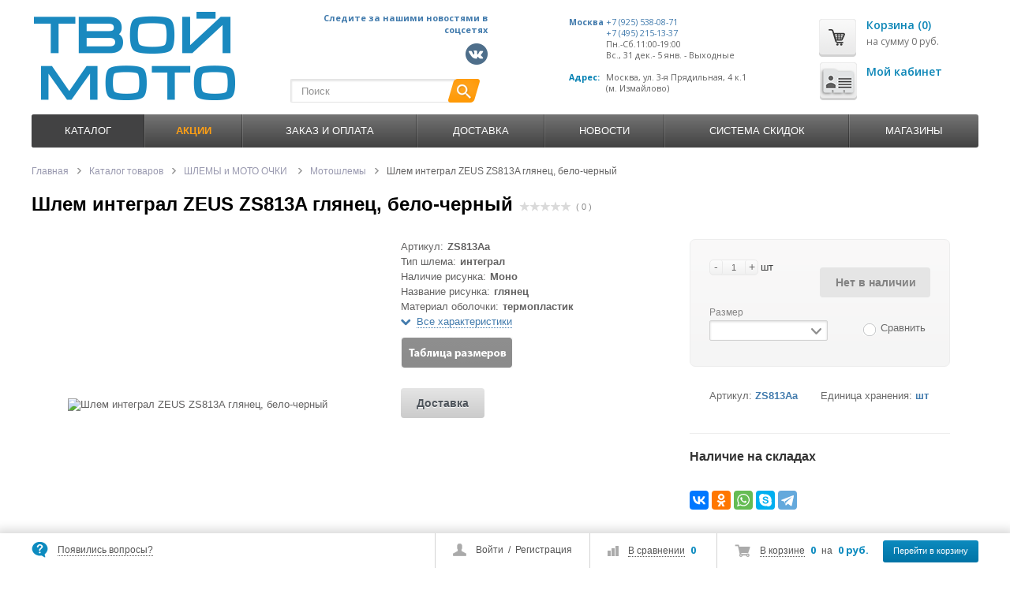

--- FILE ---
content_type: text/html; charset=windows-1251
request_url: https://www.tvoymoto.ru/catalog/shlemy-i-moto-ochki/shlemy/shlem-integral-zeus-zs813a-glyanets-belo-chernyy/
body_size: 23872
content:
  
<!DOCTYPE html>
<html lang="ru">
<head>
        	<meta name='yandex-verification' content='69f64e8fd9f8357e' >
	<meta name="google-site-verification" content="GhI-B7SRg2OVBAlknu-6WOmh74nIZLwIfLWJklkQNKk" >
	<meta name="viewport" content="width=device-width, initial-scale=1.0">
	<link rel="icon" href="/favicon.svg" >
			<link href='https://fonts.googleapis.com/css?family=Open+Sans:400,600,700&amp;subset=latin,cyrillic' rel='stylesheet' type='text/css'>
	<meta http-equiv="Content-Type" content="text/html; charset=windows-1251" />
<meta name="robots" content="index, follow" />
<meta name="keywords" content=" " />
<meta name="description" content="В нашем интернет-магазине ТвойМото вы можете купить шлем интеграл zeus zs813a глянец, бело-черный: большой ассортимент товаров по выгодным ценам с быстрой доставкой в Москве и Ростове-на-Дону. Звоните +7 (495) 215-13-37!" />
<link href="/bitrix/js/intranet/intranet-common.css?157692473868348" type="text/css"  rel="stylesheet" />
<link href="/bitrix/css/main/bootstrap.css?1519033316141508" type="text/css"  rel="stylesheet" />
<link href="/bitrix/css/main/font-awesome.css?144585589628777" type="text/css"  rel="stylesheet" />
<link href="/bitrix/js/ui/fonts/opensans/ui.font.opensans.css?16390687372599" type="text/css"  rel="stylesheet" />
<link href="/bitrix/js/main/popup/dist/main.popup.bundle.css?163906858326345" type="text/css"  rel="stylesheet" />
<link href="/bitrix/cache/css/01/ms_shop_v3_adapt_edited/page_44b113c14391b9b3089301e6a161574a/page_44b113c14391b9b3089301e6a161574a_v1.css?175398874792939" type="text/css"  rel="stylesheet" />
<link href="/bitrix/panel/main/popup.css?163906881723085" type="text/css"  rel="stylesheet" />
<link href="/bitrix/cache/css/01/ms_shop_v3_adapt_edited/default_6262a242db7dcd830db475a213065b02/default_6262a242db7dcd830db475a213065b02_v1.css?17539864011198" type="text/css"  rel="stylesheet" />
<link href="/bitrix/cache/css/01/ms_shop_v3_adapt_edited/template_529f8113f1822f776923c9ada05984d4/template_529f8113f1822f776923c9ada05984d4_v1.css?1753986401123190" type="text/css"  data-template-style="true" rel="stylesheet" />
<script>if(!window.BX)window.BX={};if(!window.BX.message)window.BX.message=function(mess){if(typeof mess==='object'){for(let i in mess) {BX.message[i]=mess[i];} return true;}};</script>
<script>(window.BX||top.BX).message({'JS_CORE_LOADING':'Загрузка...','JS_CORE_NO_DATA':'- Нет данных -','JS_CORE_WINDOW_CLOSE':'Закрыть','JS_CORE_WINDOW_EXPAND':'Развернуть','JS_CORE_WINDOW_NARROW':'Свернуть в окно','JS_CORE_WINDOW_SAVE':'Сохранить','JS_CORE_WINDOW_CANCEL':'Отменить','JS_CORE_WINDOW_CONTINUE':'Продолжить','JS_CORE_H':'ч','JS_CORE_M':'м','JS_CORE_S':'с','JSADM_AI_HIDE_EXTRA':'Скрыть лишние','JSADM_AI_ALL_NOTIF':'Показать все','JSADM_AUTH_REQ':'Требуется авторизация!','JS_CORE_WINDOW_AUTH':'Войти','JS_CORE_IMAGE_FULL':'Полный размер'});</script>

<script src="/bitrix/js/main/core/core.js?1639068845565408"></script>

<script>BX.setJSList(['/bitrix/js/main/core/core_ajax.js','/bitrix/js/main/core/core_promise.js','/bitrix/js/main/polyfill/promise/js/promise.js','/bitrix/js/main/loadext/loadext.js','/bitrix/js/main/loadext/extension.js','/bitrix/js/main/polyfill/promise/js/promise.js','/bitrix/js/main/polyfill/find/js/find.js','/bitrix/js/main/polyfill/includes/js/includes.js','/bitrix/js/main/polyfill/matches/js/matches.js','/bitrix/js/ui/polyfill/closest/js/closest.js','/bitrix/js/main/polyfill/fill/main.polyfill.fill.js','/bitrix/js/main/polyfill/find/js/find.js','/bitrix/js/main/polyfill/matches/js/matches.js','/bitrix/js/main/polyfill/core/dist/polyfill.bundle.js','/bitrix/js/main/core/core.js','/bitrix/js/main/polyfill/intersectionobserver/js/intersectionobserver.js','/bitrix/js/main/lazyload/dist/lazyload.bundle.js','/bitrix/js/main/polyfill/core/dist/polyfill.bundle.js','/bitrix/js/main/parambag/dist/parambag.bundle.js']);
BX.setCSSList(['/bitrix/js/main/lazyload/dist/lazyload.bundle.css','/bitrix/js/main/parambag/dist/parambag.bundle.css']);</script>
<script>(window.BX||top.BX).message({'pull_server_enabled':'Y','pull_config_timestamp':'1576944433','pull_guest_mode':'N','pull_guest_user_id':'0'});(window.BX||top.BX).message({'PULL_OLD_REVISION':'Для продолжения корректной работы с сайтом необходимо перезагрузить страницу.'});</script>
<script>(window.BX||top.BX).message({'JS_CORE_LOADING':'Загрузка...','JS_CORE_NO_DATA':'- Нет данных -','JS_CORE_WINDOW_CLOSE':'Закрыть','JS_CORE_WINDOW_EXPAND':'Развернуть','JS_CORE_WINDOW_NARROW':'Свернуть в окно','JS_CORE_WINDOW_SAVE':'Сохранить','JS_CORE_WINDOW_CANCEL':'Отменить','JS_CORE_WINDOW_CONTINUE':'Продолжить','JS_CORE_H':'ч','JS_CORE_M':'м','JS_CORE_S':'с','JSADM_AI_HIDE_EXTRA':'Скрыть лишние','JSADM_AI_ALL_NOTIF':'Показать все','JSADM_AUTH_REQ':'Требуется авторизация!','JS_CORE_WINDOW_AUTH':'Войти','JS_CORE_IMAGE_FULL':'Полный размер'});</script>
<script>(window.BX||top.BX).message({'LANGUAGE_ID':'ru','FORMAT_DATE':'DD.MM.YYYY','FORMAT_DATETIME':'DD.MM.YYYY HH:MI:SS','COOKIE_PREFIX':'BITRIX_SM','SERVER_TZ_OFFSET':'10800','UTF_MODE':'N','SITE_ID':'01','SITE_DIR':'/','USER_ID':'','SERVER_TIME':'1769165104','USER_TZ_OFFSET':'0','USER_TZ_AUTO':'Y','bitrix_sessid':'4d2094483fd788b55e7df71dda97dadb'});</script>


<script  src="/bitrix/cache/js/01/ms_shop_v3_adapt_edited/kernel_main/kernel_main_v1.js?1753986830276455"></script>
<script src="/bitrix/js/pull/protobuf/protobuf.js?1605692433274055"></script>
<script src="/bitrix/js/pull/protobuf/model.js?160569243370928"></script>
<script src="/bitrix/js/rest/client/rest.client.js?160569279217414"></script>
<script src="/bitrix/js/pull/client/pull.client.js?163906873870757"></script>
<script src="//www.google.com/recaptcha/api.js"></script>
<script src="/bitrix/js/main/popup/dist/main.popup.bundle.js?1639068583109107"></script>
<script src="/bitrix/js/main/cphttprequest.js?14458559056104"></script>
<script src="/bitrix/js/main/jquery/jquery-1.8.3.min.js?154677762393637"></script>
<script>BX.setJSList(['/bitrix/js/main/core/core_fx.js','/bitrix/js/main/pageobject/pageobject.js','/bitrix/js/main/core/core_window.js','/bitrix/js/main/rating_like.js','/bitrix/js/main/date/main.date.js','/bitrix/js/main/core/core_date.js','/bitrix/js/main/core/core_timer.js','/bitrix/js/main/dd.js','/bitrix/js/main/session.js','/bitrix/js/main/utils.js','/bitrix/templates/ms_shop_v3_adapt_edited/components/bitrix/catalog/ms_catalog/bitrix/catalog.element/ms_element/script.js','/bitrix/templates/ms_shop_v3_adapt_edited/components/bitrix/iblock.vote/ms_stars/script.js','/bitrix/templates/ms_shop_v3_adapt_edited/components/bitrix/catalog.comments/.default/script.js','/bitrix/templates/ms_shop_v3_adapt_edited/js/section.js','/bitrix/templates/ms_shop_v3_adapt_edited/components/bitrix/catalog.store.amount/adapt/script.js','/bitrix/templates/ms_shop_v3_adapt_edited/js/jquery-1.8.3.min.js','/bitrix/templates/ms_shop_v3_adapt_edited/script.js','/bitrix/templates/ms_shop_v3_adapt_edited/js/ios-orientationchange-fix.js','/bitrix/templates/ms_shop_v3_adapt_edited/libs/jquery.ui/jquery-ui-1.10.4.custom.min.js','/bitrix/templates/ms_shop_v3_adapt_edited/libs/jcarousel/jquery.jcarousel.min.js','/bitrix/templates/ms_shop_v3_adapt_edited/js/jquery.cookie.js','/bitrix/templates/ms_shop_v3_adapt_edited/libs/nivoslider/jquery.nivo.slider.js','/bitrix/templates/ms_shop_v3_adapt_edited/libs/fancybox/jquery.fancybox.pack.js','/bitrix/templates/ms_shop_v3_adapt_edited/js/jquery.placeholder.js','/bitrix/templates/ms_shop_v3_adapt_edited/js/jquery.maskedinput.min.js','/bitrix/templates/ms_shop_v3_adapt_edited/js/scripts.js','/bitrix/templates/ms_shop_v3_adapt_edited/js/metrika.js','/bitrix/templates/ms_shop_v3_adapt_edited/components/bitrix/catalog.compare.list/ms_compare_button/script.js','/bitrix/components/bitrix/search.title/script.js','/bitrix/templates/ms_shop_v3_adapt_edited/components/bitrix/menu/ms_multilevel_top_menu/script.js','/bitrix/templates/ms_shop_v3_adapt_edited/components/bitrix/sale.basket.basket.small/ms_small_basket/script.js','/bitrix/templates/ms_shop_v3_adapt_edited/components/bitrix/catalog.tabs/.default/script.js']);</script>
<script>BX.setCSSList(['/bitrix/templates/ms_shop_v3_adapt_edited/components/bitrix/catalog/ms_catalog/style.css','/bitrix/templates/ms_shop_v3_adapt_edited/components/bitrix/breadcrumb/ms_breadcrumb/style.css','/bitrix/templates/ms_shop_v3_adapt_edited/components/bitrix/catalog/ms_catalog/bitrix/catalog.element/ms_element/style.css','/bitrix/templates/ms_shop_v3_adapt_edited/components/bitrix/iblock.vote/ms_stars/style.css','/bitrix/components/arturgolubev/yandex.share/templates/.default/style.css','/bitrix/templates/ms_shop_v3_adapt_edited/components/bitrix/catalog.comments/.default/style.css','/bitrix/components/bitrix/blog/templates/.default/style.css','/bitrix/components/bitrix/blog/templates/.default/themes/green/style.css','/bitrix/templates/ms_shop_v3_adapt_edited/css/catalog_grid.css','/bitrix/templates/ms_shop_v3_adapt_edited/components/bitrix/catalog.section.list/list1/style.css','/bitrix/templates/ms_shop_v3_adapt_edited/components/bitrix/catalog.store.amount/adapt/style.css','/bitrix/templates/ms_shop_v3_adapt_edited/libs/jquery.ui/jquery-ui-1.10.4.custom.css','/bitrix/templates/ms_shop_v3_adapt_edited/libs/jcarousel/jcarousel.css','/bitrix/templates/ms_shop_v3_adapt_edited/css/forms.css','/bitrix/templates/ms_shop_v3_adapt_edited/libs/nivoslider/nivo-slider.css','/bitrix/templates/ms_shop_v3_adapt_edited/libs/nivoslider/default/default.css','/bitrix/templates/ms_shop_v3_adapt_edited/libs/fancybox/jquery.fancybox.css','/bitrix/templates/ms_shop_v3_adapt_edited/colors.css','/bitrix/templates/ms_shop_v3_adapt_edited/components/bitrix/system.auth.form/ms_auth_v3_fp/style.css','/bitrix/templates/ms_shop_v3_adapt_edited/components/bitrix/search.title/ms_search/style.css','/bitrix/templates/ms_shop_v3_adapt_edited/components/bitrix/sale.basket.basket.line/ms_line_old/style.css','/bitrix/templates/ms_shop_v3_adapt_edited/components/bitrix/menu/ms_multilevel_top_menu/style.css','/bitrix/templates/ms_shop_v3_adapt_edited/components/bitrix/sale.basket.basket.small/ms_small_basket/style.css','/bitrix/templates/ms_shop_v3_adapt_edited/template_styles.css','/bitrix/templates/ms_shop_v3_adapt_edited/components/bitrix/catalog.tabs/.default/style.css']);</script>
<script>
					(function () {
						"use strict";

						var counter = function ()
						{
							var cookie = (function (name) {
								var parts = ("; " + document.cookie).split("; " + name + "=");
								if (parts.length == 2) {
									try {return JSON.parse(decodeURIComponent(parts.pop().split(";").shift()));}
									catch (e) {}
								}
							})("BITRIX_CONVERSION_CONTEXT_01");

							if (cookie && cookie.EXPIRE >= BX.message("SERVER_TIME"))
								return;

							var request = new XMLHttpRequest();
							request.open("POST", "/bitrix/tools/conversion/ajax_counter.php", true);
							request.setRequestHeader("Content-type", "application/x-www-form-urlencoded");
							request.send(
								"SITE_ID="+encodeURIComponent("01")+
								"&sessid="+encodeURIComponent(BX.bitrix_sessid())+
								"&HTTP_REFERER="+encodeURIComponent(document.referrer)
							);
						};

						if (window.frameRequestStart === true)
							BX.addCustomEvent("onFrameDataReceived", counter);
						else
							BX.ready(counter);
					})();
				</script>
<script type="application/ld+json">
{
"@context": "http://schema.org", 
"@type": "Product",
"name": "Шлем интеграл ZEUS ZS813A глянец, бело-черный",
"description": "В нашем интернет-магазине ТвойМото вы можете купить шлем интеграл zeus zs813a глянец, бело-черный: большой ассортимент товаров по выгодным ценам с быстрой доставкой в Москве и Ростове-на-Дону. Звоните +7 (495) 215-13-37!",
"image": "http://tvoymoto.ru/upload/iblock/c4a/0j76ylnpcqp5ob2bx7nqazfmou4k23mk/7ebec3f3-69d7-11ea-ab39-0cc47a05033a_7ebec3f4-69d7-11ea-ab39-0cc47a05033a.resize1.jpg",
"offers": {
"@type": "Offer",
"price": "",
"priceCurrency": "RUB"
}
}
</script>
<script>var ajaxMessages = {wait:"Загрузка..."}</script>
<script src="//yastatic.net/es5-shims/0.0.2/es5-shims.min.js" charset="UTF-8"></script>
<script src="//yastatic.net/share2/share.js" charset="UTF-8"></script>
<link rel="canonical" href="/catalog/shlemy-i-moto-ochki/shlemy/shlem-integral-zeus-zs813a-glyanets-belo-chernyy/">



<script  src="/bitrix/cache/js/01/ms_shop_v3_adapt_edited/template_ea420002d63db6989bc44bfadc0e0513/template_ea420002d63db6989bc44bfadc0e0513_v1.js?1753986401253974"></script>
<script  src="/bitrix/cache/js/01/ms_shop_v3_adapt_edited/page_f27a792f6defc1464f77d180c2f4a547/page_f27a792f6defc1464f77d180c2f4a547_v1.js?1753986401106188"></script>
<script  src="/bitrix/cache/js/01/ms_shop_v3_adapt_edited/default_01e13f78e938ac9d285deb8342f84ed4/default_01e13f78e938ac9d285deb8342f84ed4_v1.js?17539864012670"></script>

		<title>Шлем интеграл ZEUS ZS813A глянец, бело-черный в Ростове-на-Дону и Москве: купить по выгодной цене с доставкой от ТвойМото</title>
					
		<script>
		var tplUrl = '/bitrix/templates/ms_shop_v3_adapt_edited';
		var storesTitle = 'Наличие на складах';
		if(document.documentElement){document.documentElement.id="js"}
	</script>
					 
	<!--[if lt IE 9]>
		<script src="/bitrix/templates/ms_shop_v3_adapt_edited/js/html5shiv.js"></script>
		<link rel="stylesheet" type="text/css" href="/bitrix/templates/ms_shop_v3_adapt_edited/css/ie8.css">
	<![endif]-->
				<link href="/bitrix/templates/ms_shop_v3_adapt_edited/css/responsive.css" media="screen" rel="stylesheet" type="text/css">
				    </head>
<body>
<div id="panel"></div>
<div id="content-bg"></div>
<div id="container">
<div id="fix_panel" class="fp_light">
	<div class="maxwidth">
		<div id="fix_panel_in" class="clearfix">
			<div class="fp_item fp_feedback feedback-link">
				<i></i>
				<a class="dotted" href="/feedback.php">Появились вопросы?</a>
			</div>
			<div class="fp_item fp_search">
				<a href="/catalog/?q=&s=#topsearch"></a>
			</div>
			
			<div class="fp_item">
				<div class="fp_cart">
				
<i></i>
<a class="dotted" href="/personal/cart/">В корзине</a>
<span class="strong">0</span>
<span>на</span>
<span class="strong">0 руб.</span>
<a class="btn" href="/personal/cart/">Перейти в корзину</a>				</div>
			</div>
			<div class="fp_item">
				

<div class="fp_compare" id="catalog-compare-list9J9wbd">
	<!--'start_frame_cache_catalog-compare-list9J9wbd'-->		
		<i></i>
		<a class="dotted" href="/catalog/compare/">В сравнении</a>
		<span class="strong">0</span>
		
				
		<script>
		
			var compareIDs = '';
		
		</script>
		
	
	<!--'end_frame_cache_catalog-compare-list9J9wbd'--></div>

<script>
BX.message({
	C_TITLE: 'Товар добавлен к сравнению',
	C_BTN_TEXT: 'Перейти в сравнение',
	C_BTN_LINK: '/catalog/compare/',
	C_BTN_CONTINUE: 'Продолжить покупки'
});

</script>			</div><div class="fp_item">
				<div class="fp_auth">
					<i></i>
					

	<a class="auth-link" href="/login/?backurl=%2Fcatalog%2Fshlemy-i-moto-ochki%2Fshlemy%2Fshlem-integral-zeus-zs813a-glyanets-belo-chernyy%2F">Войти</a>
		<span>&nbsp;/&nbsp;</span>
	<a class="reg-link" href="/login/?register=yes&amp;backurl=%2Fcatalog%2Fshlemy-i-moto-ochki%2Fshlemy%2Fshlem-integral-zeus-zs813a-glyanets-belo-chernyy%2F" >Регистрация</a>
	
<script>
	function openAuthorizePopup()
	{
		var authPopup = BX.PopupWindowManager.create("AuthorizePopup", null, {
			autoHide: true,
			//	zIndex: 0,
			offsetLeft: 0,
			offsetTop: 0,
			overlay : true,
			draggable: {restrict:true},
			closeByEsc: true,
			closeIcon: { right : "12px", top : "10px"},
		content: '<div class="auth1"><span class="auth2"><img src="/bitrix/templates/ms_shop_v3_adapt_edited/components/bitrix/system.auth.form/ms_auth_v3_fp/images/wait.gif"/></span></div>',
			events: {
				onAfterPopupShow: function()
				{
					BX.ajax.post(
							'/bitrix/templates/ms_shop_v3_adapt_edited/components/bitrix/system.auth.form/ms_auth_v3_fp/ajax.php',
							{
								backurl: '/catalog/shlemy-i-moto-ochki/shlemy/shlem-integral-zeus-zs813a-glyanets-belo-chernyy/',
								forgotPassUrl: '/auth?forgot_password=yes'
							},
							BX.delegate(function(result)
							{
								this.setContent(result);
							},
							this)
					);
				}
			}
		});

		authPopup.show();
	}
</script>				</div></div></div></div></div>
	
	<div id="container-in" class="maxwidth">
		<header id="site_header">
			<div class="h_item h_logo">
				<a id="logo" href="/"><img src="/theme_files/logohead.png" alt="ТвойМото Москва"></a>			
			</div>
			
			<div class="h_item h_search">
			<div class="logo2"><table>
  <tbody>
    <tr>
      <td colspan="2" class="logo2a">Следите за нашими новостями в соцсетях<br></td>
    </tr>
    <tr>
      <td>&nbsp;</td>
      <td><a rel="nofollow" href="https://vk.com/tvoymoto" target="_blank"><img src="/theme_files/socialki/vkbl.png" alt="Логотип Вконтакте"></a></td>

   
    </tr>
  </tbody>
</table></div> 
				<div class="top-search" id="search">
<div class="search-block">
	<form action="/catalog/">
		<input class="search-field" placeholder="Поиск" id="title-search-input" type="text" name="q" value="" autocomplete="off"/>
		<input class="search-btn" name="s" type="submit" value=""/>		
	</form>
</div>
</div>
<script>
var jsControl_06a943c59f33a34bb5924aaf72cd2995 = new JCTitleSearch({
	//'WAIT_IMAGE': '/bitrix/themes/.default/images/wait.gif',
	'AJAX_PAGE' : '/bitrix/urlrewrite.php?SEF_APPLICATION_CUR_PAGE_URL=%2Fcatalog%2Fshlemy-i-moto-ochki%2Fshlemy%2Fshlem-integral-zeus-zs813a-glyanets-belo-chernyy%2F',
	'CONTAINER_ID': 'search',
	'INPUT_ID': 'title-search-input',
	'MIN_QUERY_LEN': 2
});

</script>
			</div>
			
			<div id="header-contacts" class="h_item">
				<div id="header-contacts-in">
					<div class="phone">
						<table class="conttab">
<tbody>
<tr>
	<td>
 <span class="strong"><a href="/contacts/">Москва</a><br>
 </span><span class="strong"><br>
 </span>
	</td>
	<td>
 <a href="tel:+79255380871">+7 (925) 538-08-71</a><br>
 <a href="tel:+74952151337">+7 (495) 215-13-37</a><br>
 <span style="color: #626262;">Пн.-Сб.11:00-19:00&nbsp;<br>
 </span><span style="color: #626262;">Вс., 31 дек.- 5 янв. - Выходные</span>
	</td>
</tr>
<tr>
	<td>
		 &nbsp;
	</td>
	<td>
		 &nbsp;
	</td>
</tr>
<tr>
	<td>
 <span class="strong">Адрес:<br>
 </span><br>
	</td>
	<td>
 <span style="color: #626262;">Москва, ул. 3-я Прядильная, 4&nbsp;к.1<br>
 </span><span style="color: #626262;">(м. Измайлово)<br>
 </span>
	</td>
</tr>
</tbody>
</table>					</div>
					
				</div>
			</div>
			
			<div class="h_item top_cart">
				<div id="top-cart">
					
	<a class="tc_icon" href="/personal/cart/"></a>
	<div class="tc_right tc_not_empty">
		<a class="t_cart_products" href="/personal/cart/">Корзина (0)</a>
		<div class="t_cart_sum">на сумму 0 руб.</div>
	</div>
					<a class="tc_icon2" href="/personal/"></a><div class="tc_right tc_not_empty t_c">
					<a class="t_cart_products" href="/personal/">Мой кабинет</a>		
		
	
				</div>
				</div>
				
			</div>
		</header>
		
		<div id="top-nav">
							
<div class="bg"></div><div class="bx_horizontal_menu_advaced central no-marker bx_site" id="catalog_menu_LkGdQn">
<a href="javascript:void(0);"><span>Меню</span></a>
<ul id="ul_catalog_menu_LkGdQn"><li class="bx_hma_one_lvl current dropdown"><a href="/catalog/" data-description="" >Каталог</a>
<div class="bx_children_container b4 animate">
<div class="bx_children_block"><ul>
<li class="parent"><a href="/catalog/stop-covid-19-maski-i-dr/"  data-picture="/upload/iblock/545/Tovary-Covid-19a.png" data-description="">
STOP COVID-19 МАСКИ и др.</a>
</li>
<li class="parent"><a href="/catalog/tekhnika/"  data-picture="/upload/iblock/a66/a661812adfcfbf942e9c0e619ab0cff3.jpg" data-description="">
ТЕХНИКА</a>
<ul>
<li><a href="/catalog/tekhnika/mototsikly/"  data-picture="/upload/iblock/dab/Motorcycle.png" data-description="">Мотоциклы</a></li>
<li><a href="/catalog/tekhnika/skutery/"  data-picture="/upload/iblock/325/scooter.png" data-description="">Скутеры</a></li>
<li><a href="/catalog/tekhnika/kvadrotsikly/"  data-picture="/upload/iblock/37a/kvadrocikl.png" data-description="">Квадроциклы</a></li>
<li><a href="/catalog/tekhnika/pitbayki/"  data-picture="/upload/iblock/857/pitbike.png" data-description="">Питбайки</a></li>
</ul>
</li>
<li class="parent"><a href="/catalog/vodomotorika/"  data-picture="/upload/iblock/d21/d210abb8cb7c7b0a4067c291c224d528.jpg" data-description="">
ВОДОМОТОРИКА</a>
<ul>
<li><a href="/catalog/vodomotorika/lodki-pvkh/"  data-picture="/upload/iblock/e26/boat_pvc.png" data-description="">Лодки ПВХ</a></li>
<li><a href="/catalog/vodomotorika/motory-plm/"  data-picture="/upload/iblock/1d4/motors.png" data-description="">Моторы ПЛМ</a></li>
<li><a href="/catalog/vodomotorika/grebnye-vinty/"  data-picture="/upload/iblock/b65/grebnoi_vint.png" data-description="">Гребные винты</a></li>
<li><a href="/catalog/vodomotorika/zapchasti-i-aksessuary-plm/"  data-picture="/upload/iblock/6ca/zapchasti_vodomotorika.png" data-description="">Запчасти и аксессуары</a></li>
<li><a href="/catalog/vodomotorika/sumki-nakladki-chekhly/"  data-picture="/upload/iblock/24d/bagaj_case.png" data-description="">Сумки, накладки, чехлы</a></li>
<li><a href="/catalog/vodomotorika/spasatelnye-sredstva/"  data-picture="/upload/iblock/90d/spasatelnye_sredstva.png" data-description="">Спасательные средства</a></li>
</ul>
</li>
<li class="parent"><a href="/catalog/shlemy-i-moto-ochki/"  data-picture="/upload/iblock/afa/afa72327854a42fee681b52fffb2afc9.jpg" data-description="">
ШЛЕМЫ и МОТО ОЧКИ</a>
<ul>
<li><a href="/catalog/shlemy-i-moto-ochki/shlemy/"  data-picture="/upload/iblock/afa/afa72327854a42fee681b52fffb2afc9.jpg" data-description="">Шлемы</a></li>
<li><a href="/catalog/shlemy-i-moto-ochki/krossovye-maski/"  data-picture="/upload/iblock/afa/afa72327854a42fee681b52fffb2afc9.jpg" data-description="">Кроссовые маски</a></li>
<li><a href="/catalog/shlemy-i-moto-ochki/moto-ochki/"  data-picture="/upload/iblock/afa/afa72327854a42fee681b52fffb2afc9.jpg" data-description="">Мото-очки</a></li>
<li><a href="/catalog/shlemy-i-moto-ochki/zapchasti-i-aksessuary/"  data-picture="/upload/iblock/afa/afa72327854a42fee681b52fffb2afc9.jpg" data-description="">Запчасти и аксессуары</a></li>
</ul>
</li>
</ul></div>
<div class="bx_children_block"><ul>
<li class="parent"><a href="/catalog/ekipirovka/"  data-picture="/upload/iblock/380/3803be1bdd2db90e2d006556ddad06a6.jpg" data-description="">
ЭКИПИРОВКА</a>
<ul>
<li><a href="/catalog/ekipirovka/kurtki-zhilety/"  data-picture="/upload/iblock/75d/ekip06.png" data-description="">Куртки, жилеты</a></li>
<li><a href="/catalog/ekipirovka/shtany/"  data-picture="/upload/iblock/cf5/ekip05.png" data-description="">Штаны</a></li>
<li><a href="/catalog/ekipirovka/perchatki/"  data-picture="/upload/iblock/84a/ekip08.png" data-description="">Перчатки</a></li>
<li><a href="/catalog/ekipirovka/podshlemniki/"  data-picture="/upload/iblock/f7c/ekip11.png" data-description="">Подшлемники</a></li>
<li><a href="/catalog/ekipirovka/obuv/"  data-picture="/upload/iblock/ec5/ekip03.png" data-description="">Обувь</a></li>
<li><a href="/catalog/ekipirovka/zashchita/"  data-picture="/upload/iblock/13e/ekip10.png" data-description="">Защита</a></li>
<li><a href="/catalog/ekipirovka/dozhdeviki/"  data-picture="/upload/iblock/711/ekip09.png" data-description="">Дождевики</a></li>
<li><a href="/catalog/ekipirovka/kezhual_1/"  data-picture="/upload/iblock/6bc/ekip07.png" data-description="">Кэжуал</a></li>
<li><a href="/catalog/ekipirovka/termobele/"  data-picture="/upload/iblock/3d2/ekip02.png" data-description="">Термобелье</a></li>
<li><a href="/catalog/ekipirovka/dozhdeviki_1/"  data-picture="/upload/iblock/380/3803be1bdd2db90e2d006556ddad06a6.jpg" data-description="">Дождевики</a></li>
</ul>
</li>
<li class="parent"><a href="/catalog/bagazh-chekhly/"  data-picture="/upload/iblock/ce8/ce8b6446703d249e094f3b829deb3739.jpg" data-description="">
БАГАЖ, ЧЕХЛЫ</a>
<ul>
<li><a href="/catalog/bagazh-chekhly/kofry-i-aksessuary/"  data-picture="/upload/iblock/099/kofr.png" data-description="">Кофры и аксессуары</a></li>
<li><a href="/catalog/bagazh-chekhly/chekhly/"  data-picture="/upload/iblock/962/covers.png" data-description="">Чехлы</a></li>
<li><a href="/catalog/bagazh-chekhly/bagazhniki/"  data-picture="/upload/iblock/289/bagaj.png" data-description="">Багажники</a></li>
<li><a href="/catalog/bagazh-chekhly/sumki/"  data-picture="/upload/iblock/1a2/bags.png" data-description="">Сумки</a></li>
</ul>
</li>
<li class="parent"><a href="/catalog/raskhodniki/"  data-picture="/upload/iblock/b00/b007035580ef7f475a1054be70a1b656.jpg" data-description="">
РАСХОДНИКИ</a>
<ul>
<li><a href="/catalog/raskhodniki/akkumulyatory/"  data-picture="/upload/iblock/ce7/accumulyator.png" data-description="">Аккумуляторы</a></li>
<li><a href="/catalog/raskhodniki/kolodki/"  data-picture="/upload/iblock/e2a/kolodki.png" data-description="">Колодки</a></li>
<li><a href="/catalog/raskhodniki/filtry/"  data-picture="/upload/iblock/438/filtr.png" data-description="">Фильтры</a></li>
<li><a href="/catalog/raskhodniki/zvezdy/"  data-picture="/upload/iblock/a00/zvezdy.png" data-description="">Звезды</a></li>
<li><a href="/catalog/raskhodniki/salniki-pylniki/"  data-picture="/upload/iblock/0ae/salniki.png" data-description="">Сальники/Пыльники</a></li>
<li><a href="/catalog/raskhodniki/tsepi_1/"  data-picture="/upload/iblock/05f/chains.png" data-description="">Цепи</a></li>
<li><a href="/catalog/raskhodniki/komplekty-tsep-zvezdy/"  data-picture="/upload/iblock/e68/zvezdy.png" data-description="">Комплекты цепь+звезды</a></li>
<li><a href="/catalog/raskhodniki/diski-stsepleniya/"  data-picture="/upload/iblock/ffc/disk_scepleniya.png" data-description="">Диски сцепления</a></li>
<li><a href="/catalog/raskhodniki/diski-tormoznye/"  data-picture="/upload/iblock/995/tormoznoi_disk.png" data-description="">Диски тормозные</a></li>
<li><a href="/catalog/raskhodniki/svechi/"  data-picture="/upload/iblock/5f1/svechi.png" data-description="">Свечи</a></li>
</ul>
</li>
</ul></div>
<div class="bx_children_block"><ul>
<li class="parent"><a href="/catalog/motokhimiya/"  data-picture="/upload/iblock/a14/a14fd580f0a98384065b9a949624b7d7.jpg" data-description="">
МОТОХИМИЯ</a>
<ul>
<li><a href="/catalog/motokhimiya/masla/"  data-picture="/upload/iblock/a14/a14fd580f0a98384065b9a949624b7d7.jpg" data-description="">Масла</a></li>
<li><a href="/catalog/motokhimiya/obsluzhivanie-tekhniki/"  data-picture="/upload/iblock/a14/a14fd580f0a98384065b9a949624b7d7.jpg" data-description="">Обслуживание техники</a></li>
<li><a href="/catalog/motokhimiya/ukhod-za-tekhnikoy/"  data-picture="/upload/iblock/a14/a14fd580f0a98384065b9a949624b7d7.jpg" data-description="">Уход за техникой</a></li>
<li><a href="/catalog/motokhimiya/ukhod-za-ekipirovkoy/"  data-picture="/upload/iblock/a14/a14fd580f0a98384065b9a949624b7d7.jpg" data-description="">Уход за экипировкой</a></li>
</ul>
</li>
<li class="parent"><a href="/catalog/instrument/"  data-picture="/upload/iblock/e8b/501fdd36bcf5ae99243c9d78d3740258[1].jpg" data-description="">
ИНСТРУМЕНТ</a>
<ul>
<li><a href="/catalog/instrument/klyuchi/"  data-picture="/upload/iblock/e8b/501fdd36bcf5ae99243c9d78d3740258[1].jpg" data-description="">Ключи</a></li>
<li><a href="/catalog/instrument/podkaty-i-podstavki/"  data-picture="/upload/iblock/e8b/501fdd36bcf5ae99243c9d78d3740258[1].jpg" data-description="">Подкаты и подставки</a></li>
<li><a href="/catalog/instrument/spets-klyuchi/"  data-picture="/upload/iblock/e8b/501fdd36bcf5ae99243c9d78d3740258[1].jpg" data-description="">Спец. ключи</a></li>
</ul>
</li>
<li class="parent"><a href="/catalog/zapchasti/"  data-picture="/upload/iblock/a3f/a3ff7c571f25fc57fade2dd94fa18a53.jpg" data-description="">
ЗАПЧАСТИ</a>
<ul>
<li><a href="/catalog/zapchasti/rama-korpus-plastik/"  data-picture="/upload/iblock/a3f/a3ff7c571f25fc57fade2dd94fa18a53.jpg" data-description="">Рама, корпус, пластик</a></li>
<li><a href="/catalog/zapchasti/elektrika-i-svet/"  data-picture="/upload/iblock/a3f/a3ff7c571f25fc57fade2dd94fa18a53.jpg" data-description="">Электрика и свет</a></li>
<li><a href="/catalog/zapchasti/prokladki_1/"  data-picture="/upload/iblock/a3f/a3ff7c571f25fc57fade2dd94fa18a53.jpg" data-description="">Прокладки</a></li>
<li><a href="/catalog/zapchasti/pruzhiny_1/"  data-picture="/upload/iblock/a3f/a3ff7c571f25fc57fade2dd94fa18a53.jpg" data-description="">Пружины</a></li>
<li><a href="/catalog/zapchasti/trosiki/"  data-picture="/upload/iblock/a3f/a3ff7c571f25fc57fade2dd94fa18a53.jpg" data-description="">Тросики</a></li>
</ul>
</li>
</ul></div>
<div class="bx_children_block"><ul>
<li class="parent"><a href="/catalog/dop-oborudovanie/"  data-picture="/upload/iblock/a37/a37032e05fc3e4b221ec94e908fa30eb.jpg" data-description="">
ДОП. ОБОРУДОВАНИЕ</a>
<ul>
<li><a href="/catalog/dop-oborudovanie/okhrannye-ustroystva/"  data-picture="/upload/iblock/a37/a37032e05fc3e4b221ec94e908fa30eb.jpg" data-description="">Охранные устройства</a></li>
</ul>
</li>
<li class="parent"><a href="/catalog/motoaksessuary/"  data-picture="/upload/iblock/26e/26ed16592761d524af89841ddb14a433.jpg" data-description="">
МОТОАКСЕССУАРЫ</a>
<ul>
<li><a href="/catalog/motoaksessuary/nakleyki/"  data-picture="/upload/iblock/26e/26ed16592761d524af89841ddb14a433.jpg" data-description="">Наклейки</a></li>
<li><a href="/catalog/motoaksessuary/nashivki/"  data-picture="/upload/iblock/26e/26ed16592761d524af89841ddb14a433.jpg" data-description="">Нашивки</a></li>
</ul>
</li>
<li class="parent"><a href="/catalog/motorezina/"  data-picture="/upload/iblock/e49/e49a33e553f7f8bbba3f77c1f787186d.jpg" data-description="">
МОТОРЕЗИНА</a>
<ul>
<li><a href="/catalog/motorezina/shiny/"  data-picture="/upload/iblock/e49/e49a33e553f7f8bbba3f77c1f787186d.jpg" data-description="">Шины</a></li>
<li><a href="/catalog/motorezina/kamery/"  data-picture="/upload/iblock/e49/e49a33e553f7f8bbba3f77c1f787186d.jpg" data-description="">Камеры</a></li>
</ul>
</li>
</ul></div>
<div class="cler"></div></div>
</li>
<li class="bx_hma_one_lvl "><a href="/action/" data-description="" ><span class="akcorange">Акции</span></a>
</li>
<li class="bx_hma_one_lvl "><a href="/oplata/" data-description="" >Заказ и оплата</a>
</li>
<li class="bx_hma_one_lvl "><a href="/delivery/" data-description="" >Доставка</a>
</li>
<li class="bx_hma_one_lvl "><a href="/news/" data-description="" >Новости</a>
</li>
<li class="bx_hma_one_lvl "><a href="/sistema-skidok" data-description="" >Система скидок</a>
</li>
<li class="bx_hma_one_lvl "><a href="/contacts/" data-description="" >Магазины</a>
</li>
<li class="m_more"><span>...</span><div class="mm_dd bx_children_container b1"></div></li></ul></div>			
					</div>
		
		

		
		
			
		
			<div class="content full-w">



<script>

	var inCartIDs = null;

	if(inCartIDs == null || typeof inCartIDs == 'undefined'){
		console.log('undefined');
		
		var inCartIDs = [];
	}
	
	//console.log('inCartIDs2');
	//console.log(inCartIDs);

	BX.message({
		BTN_INCART: 'В корзине'
	});
</script>

	


				<div id="breadcrumb" class="breadcrumbs"><ul itemscope itemtype="http://schema.org/BreadcrumbList"><li itemprop="itemListElement" itemscope
      itemtype="http://schema.org/ListItem"><a itemprop="item"  href="/" title="Главная"><span itemprop="name">Главная</span><meta itemprop="position" content="0"></a></li><li itemprop="itemListElement" itemscope
      itemtype="http://schema.org/ListItem"><a itemprop="item"  href="/catalog/" title="Каталог товаров"><span itemprop="name">Каталог товаров</span><meta itemprop="position" content="1"></a></li><li itemprop="itemListElement" itemscope
      itemtype="http://schema.org/ListItem"><a itemprop="item"  href="/catalog/shlemy-i-moto-ochki/" title="ШЛЕМЫ и МОТО ОЧКИ "><span itemprop="name">ШЛЕМЫ и МОТО ОЧКИ </span><meta itemprop="position" content="2"></a></li><li itemprop="itemListElement" itemscope
      itemtype="http://schema.org/ListItem"><a itemprop="item"  href="/catalog/shlemy-i-moto-ochki/shlemy/" title="Мотошлемы"><span itemprop="name">Мотошлемы</span><meta itemprop="position" content="3"></a></li><li itemprop="itemListElement" itemscope
      itemtype="http://schema.org/ListItem"><span itemprop="name">Шлем интеграл ZEUS ZS813A глянец, бело-черный </span><meta itemprop="position" content="4"></li></ul></div>

<link href="/bitrix/templates/ms_shop_v3_adapt_edited/components/bitrix/catalog/ms_catalog/bitrix/catalog.element/ms_element/s_horizontal.css" rel="stylesheet">
<div data-pid="51220" class="bx_item_detail product horizontal bx_blue p_id_51220" id="bx_117848907_51220">
	<div class="bx_item_title"><h1><span>
				Шлем интеграл ZEUS ZS813A глянец, бело-черный </span></h1>
				<table class="bx_item_detail_rating">
	<tr>
		<td>
			<div class="bx_item_rating">
				<div class="bx_stars_container">
					<div id="bx_vo_42_51220_sBq3II_stars" class="bx_stars_bg"></div>
					<div id="bx_vo_42_51220_sBq3II_progr" class="bx_stars_progres"></div>
				</div>
			</div>
		</td>
		<td>
			<span id="bx_vo_42_51220_sBq3II_rating" class="bx_stars_rating_votes">(0)</span>
		</td>
	</tr>
</table>
<script>
BX.ready(function(){
	window.bx_vo_42_51220_sBq3II = new JCIblockVoteStars({'progressId':'bx_vo_42_51220_sBq3II_progr','ratingId':'bx_vo_42_51220_sBq3II_rating','starsId':'bx_vo_42_51220_sBq3II_stars','ajaxUrl':'/bitrix/components/bitrix/iblock.vote/component.php','voteId':'51220'});

	window.bx_vo_42_51220_sBq3II.ajaxParams = {'SESSION_PARAMS':'7555e74438becd3036ac0ecc800fe326','PAGE_PARAMS':{'ELEMENT_ID':'51220'},'sessid':'4d2094483fd788b55e7df71dda97dadb','AJAX_CALL':'Y'};
	window.bx_vo_42_51220_sBq3II.setValue("0");
	window.bx_vo_42_51220_sBq3II.setVotes("0");
});
</script><script>
BX.ready(
	BX.defer(function(){
		if (!!window.bx_vo_42_51220_sBq3II)
		{
			window.bx_vo_42_51220_sBq3II.bindEvents();
		}
	})
);
</script>
			</div>
		<div class="bx_item_container product-page">
<div class="bx_lt">
<div class="bx_item_slider" id="bx_117848907_51220_big_slider">
<div class="bx_bigimages" id="bx_117848907_51220_bigimg_cont">
<div class="bx_bigimages_imgcontainer">
<div class="bx_bigimages_imgcontainer_in">
<span class="bx_bigimages_aligner"></span>
<img id="bx_117848907_51220_pict" src="/upload/iblock/c4a/0j76ylnpcqp5ob2bx7nqazfmou4k23mk/7ebec3f3-69d7-11ea-ab39-0cc47a05033a_7ebec3f4-69d7-11ea-ab39-0cc47a05033a.resize1.jpg" alt="Шлем интеграл ZEUS ZS813A глянец, бело-черный" title="Шлем интеграл ZEUS ZS813A глянец, бело-черный">
<i class="zoom"></i>
<span class="stickers">
																</span>
</div>
</div>
</div>
																		<div class="bx_slider_conteiner" id="bx_117848907_51220_slider_cont_56483" style="display: inherit;"><div class="bx_slider_scroller_container"><div class="bx_slide"><ul style="width: 100%;" id="bx_117848907_51220_slider_list_56483">
							<li data-value="56483_1230185" style="width: 20%; padding-top: 20%"><span class="cnt"><a rel="pp_gal_56483" class="cnt_item" href="/upload/iblock/c4a/0j76ylnpcqp5ob2bx7nqazfmou4k23mk/7ebec3f3-69d7-11ea-ab39-0cc47a05033a_7ebec3f4-69d7-11ea-ab39-0cc47a05033a.resize1.jpg" style="background-image:url('/upload/iblock/c4a/0j76ylnpcqp5ob2bx7nqazfmou4k23mk/7ebec3f3-69d7-11ea-ab39-0cc47a05033a_7ebec3f4-69d7-11ea-ab39-0cc47a05033a.resize1.jpg');"></a></span></li>
							<li data-value="56483_1230186" style="width: 20%; padding-top: 20%"><span class="cnt"><a rel="pp_gal_56483" class="cnt_item" href="/upload/iblock/579/4x1840nbqut0hugffx4uhkt9hqogczz6/7ebec3f3-69d7-11ea-ab39-0cc47a05033a_7ebec3fa-69d7-11ea-ab39-0cc47a05033a.resize1.jpg" style="background-image:url('/upload/iblock/579/4x1840nbqut0hugffx4uhkt9hqogczz6/7ebec3f3-69d7-11ea-ab39-0cc47a05033a_7ebec3fa-69d7-11ea-ab39-0cc47a05033a.resize1.jpg');"></a></span></li>
							<li data-value="56483_1230187" style="width: 20%; padding-top: 20%"><span class="cnt"><a rel="pp_gal_56483" class="cnt_item" href="/upload/iblock/099/pyu2n1io2mqlwyskrr7z30wamd9k5k44/7ebec3f3-69d7-11ea-ab39-0cc47a05033a_7ebec3fb-69d7-11ea-ab39-0cc47a05033a.resize1.jpg" style="background-image:url('/upload/iblock/099/pyu2n1io2mqlwyskrr7z30wamd9k5k44/7ebec3f3-69d7-11ea-ab39-0cc47a05033a_7ebec3fb-69d7-11ea-ab39-0cc47a05033a.resize1.jpg');"></a></span></li>
															</ul>
							</div>
<div class="bx_slide_left" id="bx_117848907_51220_slider_left_56483" style="display: none;" data-value="56483"></div><div class="bx_slide_right" id="bx_117848907_51220_slider_right_56483" style="display: none;" data-value="56483"></div></div></div>
											<div class="bx_slider_conteiner" id="bx_117848907_51220_slider_cont_54308" style="display: none;"><div class="bx_slider_scroller_container"><div class="bx_slide"><ul style="width: 100%;" id="bx_117848907_51220_slider_list_54308">
							<li data-value="54308_1230185" style="width: 20%; padding-top: 20%"><span class="cnt"><a rel="pp_gal_54308" class="cnt_item" href="/upload/iblock/c4a/0j76ylnpcqp5ob2bx7nqazfmou4k23mk/7ebec3f3-69d7-11ea-ab39-0cc47a05033a_7ebec3f4-69d7-11ea-ab39-0cc47a05033a.resize1.jpg" style="background-image:url('/upload/iblock/c4a/0j76ylnpcqp5ob2bx7nqazfmou4k23mk/7ebec3f3-69d7-11ea-ab39-0cc47a05033a_7ebec3f4-69d7-11ea-ab39-0cc47a05033a.resize1.jpg');"></a></span></li>
							<li data-value="54308_1230186" style="width: 20%; padding-top: 20%"><span class="cnt"><a rel="pp_gal_54308" class="cnt_item" href="/upload/iblock/579/4x1840nbqut0hugffx4uhkt9hqogczz6/7ebec3f3-69d7-11ea-ab39-0cc47a05033a_7ebec3fa-69d7-11ea-ab39-0cc47a05033a.resize1.jpg" style="background-image:url('/upload/iblock/579/4x1840nbqut0hugffx4uhkt9hqogczz6/7ebec3f3-69d7-11ea-ab39-0cc47a05033a_7ebec3fa-69d7-11ea-ab39-0cc47a05033a.resize1.jpg');"></a></span></li>
							<li data-value="54308_1230187" style="width: 20%; padding-top: 20%"><span class="cnt"><a rel="pp_gal_54308" class="cnt_item" href="/upload/iblock/099/pyu2n1io2mqlwyskrr7z30wamd9k5k44/7ebec3f3-69d7-11ea-ab39-0cc47a05033a_7ebec3fb-69d7-11ea-ab39-0cc47a05033a.resize1.jpg" style="background-image:url('/upload/iblock/099/pyu2n1io2mqlwyskrr7z30wamd9k5k44/7ebec3f3-69d7-11ea-ab39-0cc47a05033a_7ebec3fb-69d7-11ea-ab39-0cc47a05033a.resize1.jpg');"></a></span></li>
															</ul>
							</div>
<div class="bx_slide_left" id="bx_117848907_51220_slider_left_54308" style="display: none;" data-value="54308"></div><div class="bx_slide_right" id="bx_117848907_51220_slider_right_54308" style="display: none;" data-value="54308"></div></div></div>
											<div class="bx_slider_conteiner" id="bx_117848907_51220_slider_cont_51404" style="display: none;"><div class="bx_slider_scroller_container"><div class="bx_slide"><ul style="width: 100%;" id="bx_117848907_51220_slider_list_51404">
							<li data-value="51404_1230185" style="width: 20%; padding-top: 20%"><span class="cnt"><a rel="pp_gal_51404" class="cnt_item" href="/upload/iblock/c4a/0j76ylnpcqp5ob2bx7nqazfmou4k23mk/7ebec3f3-69d7-11ea-ab39-0cc47a05033a_7ebec3f4-69d7-11ea-ab39-0cc47a05033a.resize1.jpg" style="background-image:url('/upload/iblock/c4a/0j76ylnpcqp5ob2bx7nqazfmou4k23mk/7ebec3f3-69d7-11ea-ab39-0cc47a05033a_7ebec3f4-69d7-11ea-ab39-0cc47a05033a.resize1.jpg');"></a></span></li>
							<li data-value="51404_1230186" style="width: 20%; padding-top: 20%"><span class="cnt"><a rel="pp_gal_51404" class="cnt_item" href="/upload/iblock/579/4x1840nbqut0hugffx4uhkt9hqogczz6/7ebec3f3-69d7-11ea-ab39-0cc47a05033a_7ebec3fa-69d7-11ea-ab39-0cc47a05033a.resize1.jpg" style="background-image:url('/upload/iblock/579/4x1840nbqut0hugffx4uhkt9hqogczz6/7ebec3f3-69d7-11ea-ab39-0cc47a05033a_7ebec3fa-69d7-11ea-ab39-0cc47a05033a.resize1.jpg');"></a></span></li>
							<li data-value="51404_1230187" style="width: 20%; padding-top: 20%"><span class="cnt"><a rel="pp_gal_51404" class="cnt_item" href="/upload/iblock/099/pyu2n1io2mqlwyskrr7z30wamd9k5k44/7ebec3f3-69d7-11ea-ab39-0cc47a05033a_7ebec3fb-69d7-11ea-ab39-0cc47a05033a.resize1.jpg" style="background-image:url('/upload/iblock/099/pyu2n1io2mqlwyskrr7z30wamd9k5k44/7ebec3f3-69d7-11ea-ab39-0cc47a05033a_7ebec3fb-69d7-11ea-ab39-0cc47a05033a.resize1.jpg');"></a></span></li>
															</ul>
							</div>
<div class="bx_slide_left" id="bx_117848907_51220_slider_left_51404" style="display: none;" data-value="51404"></div><div class="bx_slide_right" id="bx_117848907_51220_slider_right_51404" style="display: none;" data-value="51404"></div></div></div>
											<div class="bx_slider_conteiner" id="bx_117848907_51220_slider_cont_54307" style="display: none;"><div class="bx_slider_scroller_container"><div class="bx_slide"><ul style="width: 100%;" id="bx_117848907_51220_slider_list_54307">
							<li data-value="54307_1230185" style="width: 20%; padding-top: 20%"><span class="cnt"><a rel="pp_gal_54307" class="cnt_item" href="/upload/iblock/c4a/0j76ylnpcqp5ob2bx7nqazfmou4k23mk/7ebec3f3-69d7-11ea-ab39-0cc47a05033a_7ebec3f4-69d7-11ea-ab39-0cc47a05033a.resize1.jpg" style="background-image:url('/upload/iblock/c4a/0j76ylnpcqp5ob2bx7nqazfmou4k23mk/7ebec3f3-69d7-11ea-ab39-0cc47a05033a_7ebec3f4-69d7-11ea-ab39-0cc47a05033a.resize1.jpg');"></a></span></li>
							<li data-value="54307_1230186" style="width: 20%; padding-top: 20%"><span class="cnt"><a rel="pp_gal_54307" class="cnt_item" href="/upload/iblock/579/4x1840nbqut0hugffx4uhkt9hqogczz6/7ebec3f3-69d7-11ea-ab39-0cc47a05033a_7ebec3fa-69d7-11ea-ab39-0cc47a05033a.resize1.jpg" style="background-image:url('/upload/iblock/579/4x1840nbqut0hugffx4uhkt9hqogczz6/7ebec3f3-69d7-11ea-ab39-0cc47a05033a_7ebec3fa-69d7-11ea-ab39-0cc47a05033a.resize1.jpg');"></a></span></li>
							<li data-value="54307_1230187" style="width: 20%; padding-top: 20%"><span class="cnt"><a rel="pp_gal_54307" class="cnt_item" href="/upload/iblock/099/pyu2n1io2mqlwyskrr7z30wamd9k5k44/7ebec3f3-69d7-11ea-ab39-0cc47a05033a_7ebec3fb-69d7-11ea-ab39-0cc47a05033a.resize1.jpg" style="background-image:url('/upload/iblock/099/pyu2n1io2mqlwyskrr7z30wamd9k5k44/7ebec3f3-69d7-11ea-ab39-0cc47a05033a_7ebec3fb-69d7-11ea-ab39-0cc47a05033a.resize1.jpg');"></a></span></li>
															</ul>
							</div>
<div class="bx_slide_left" id="bx_117848907_51220_slider_left_54307" style="display: none;" data-value="54307"></div><div class="bx_slide_right" id="bx_117848907_51220_slider_right_54307" style="display: none;" data-value="54307"></div></div></div>
											<div class="bx_slider_conteiner" id="bx_117848907_51220_slider_cont_54309" style="display: none;"><div class="bx_slider_scroller_container"><div class="bx_slide"><ul style="width: 100%;" id="bx_117848907_51220_slider_list_54309">
							<li data-value="54309_1230185" style="width: 20%; padding-top: 20%"><span class="cnt"><a rel="pp_gal_54309" class="cnt_item" href="/upload/iblock/c4a/0j76ylnpcqp5ob2bx7nqazfmou4k23mk/7ebec3f3-69d7-11ea-ab39-0cc47a05033a_7ebec3f4-69d7-11ea-ab39-0cc47a05033a.resize1.jpg" style="background-image:url('/upload/iblock/c4a/0j76ylnpcqp5ob2bx7nqazfmou4k23mk/7ebec3f3-69d7-11ea-ab39-0cc47a05033a_7ebec3f4-69d7-11ea-ab39-0cc47a05033a.resize1.jpg');"></a></span></li>
							<li data-value="54309_1230186" style="width: 20%; padding-top: 20%"><span class="cnt"><a rel="pp_gal_54309" class="cnt_item" href="/upload/iblock/579/4x1840nbqut0hugffx4uhkt9hqogczz6/7ebec3f3-69d7-11ea-ab39-0cc47a05033a_7ebec3fa-69d7-11ea-ab39-0cc47a05033a.resize1.jpg" style="background-image:url('/upload/iblock/579/4x1840nbqut0hugffx4uhkt9hqogczz6/7ebec3f3-69d7-11ea-ab39-0cc47a05033a_7ebec3fa-69d7-11ea-ab39-0cc47a05033a.resize1.jpg');"></a></span></li>
							<li data-value="54309_1230187" style="width: 20%; padding-top: 20%"><span class="cnt"><a rel="pp_gal_54309" class="cnt_item" href="/upload/iblock/099/pyu2n1io2mqlwyskrr7z30wamd9k5k44/7ebec3f3-69d7-11ea-ab39-0cc47a05033a_7ebec3fb-69d7-11ea-ab39-0cc47a05033a.resize1.jpg" style="background-image:url('/upload/iblock/099/pyu2n1io2mqlwyskrr7z30wamd9k5k44/7ebec3f3-69d7-11ea-ab39-0cc47a05033a_7ebec3fb-69d7-11ea-ab39-0cc47a05033a.resize1.jpg');"></a></span></li>
															</ul>
							</div>
<div class="bx_slide_left" id="bx_117848907_51220_slider_left_54309" style="display: none;" data-value="54309"></div><div class="bx_slide_right" id="bx_117848907_51220_slider_right_54309" style="display: none;" data-value="54309"></div></div></div>
												</div>
</div>
<div class="bx_rt">
						
			
			<div class="pp-rt">
				<div class="pp-buy-block clearfix"><div class="fl"><div class="item_price"></div><div class="q_block"><div class="q_block_in">
<a href="javascript:void(0)" class="button" id="bx_117848907_51220_quant_down">-</a>
<input id="bx_117848907_51220_quantity" type="text" value="1">
<a href="javascript:void(0)" class="button" id="bx_117848907_51220_quant_up">+</a>
<span class="bx_cnt_desc" id="bx_117848907_51220_quant_measure">шт</span>
</div></div></div><div class="fr"><div class="pp-buttons"><div class="pp-button-wrap"><a href="javascript:void(0);" class="btn bt-big none bx_cart" id="bx_117848907_51220_buy_link"><span></span>Нет в наличии</a>
									</div>
									
</div></div><div style="clear:both"></div><div class="pp-buy-block-bottom clearfix">
														<div class="pp_offers_list no-marker" id="bx_117848907_51220_skudiv">
																				<div class="sku_dd" id="bx_117848907_51220_prop_4035_cont">
								<span class="bx_item_section_name_gray">Размер</span>
								<div class="bx_size_scroller_container">
									<div class="dd_label"><span></span><i></i></div>
									<div class="bx_size">
										<ul id="bx_117848907_51220_prop_4035_list">
																							<li data-treevalue="4035_23847" data-onevalue="23847"><span class="cnt">6</span></li>
																							<li data-treevalue="4035_23846" data-onevalue="23846"><span class="cnt">7</span></li>
																							<li data-treevalue="4035_23836" data-onevalue="23836"><span class="cnt">7.5</span></li>
																							<li data-treevalue="4035_23845" data-onevalue="23845"><span class="cnt">8</span></li>
																							<li data-treevalue="4035_23837" data-onevalue="23837"><span class="cnt">8.5</span></li>
																							<li data-treevalue="4035_23844" data-onevalue="23844"><span class="cnt">9</span></li>
																							<li data-treevalue="4035_23838" data-onevalue="23838"><span class="cnt">9.5</span></li>
																							<li data-treevalue="4035_23850" data-onevalue="23850"><span class="cnt">10</span></li>
																							<li data-treevalue="4035_23835" data-onevalue="23835"><span class="cnt">10.5</span></li>
																							<li data-treevalue="4035_23849" data-onevalue="23849"><span class="cnt">11</span></li>
																							<li data-treevalue="4035_23848" data-onevalue="23848"><span class="cnt">12</span></li>
																							<li data-treevalue="4035_23852" data-onevalue="23852"><span class="cnt">13</span></li>
																							<li data-treevalue="4035_23839" data-onevalue="23839"><span class="cnt">14</span></li>
																							<li data-treevalue="4035_23858" data-onevalue="23858"><span class="cnt">26</span></li>
																							<li data-treevalue="4035_23871" data-onevalue="23871"><span class="cnt">27</span></li>
																							<li data-treevalue="4035_23878" data-onevalue="23878"><span class="cnt">27 удлиненный</span></li>
																							<li data-treevalue="4035_23868" data-onevalue="23868"><span class="cnt">28 укороченный</span></li>
																							<li data-treevalue="4035_23872" data-onevalue="23872"><span class="cnt">28</span></li>
																							<li data-treevalue="4035_23877" data-onevalue="23877"><span class="cnt">28 удлиненный</span></li>
																							<li data-treevalue="4035_23867" data-onevalue="23867"><span class="cnt">29 укороченный</span></li>
																							<li data-treevalue="4035_23873" data-onevalue="23873"><span class="cnt">29</span></li>
																							<li data-treevalue="4035_23876" data-onevalue="23876"><span class="cnt">29 удлиненный</span></li>
																							<li data-treevalue="4035_23866" data-onevalue="23866"><span class="cnt">30 укороченный</span></li>
																							<li data-treevalue="4035_23874" data-onevalue="23874"><span class="cnt">30</span></li>
																							<li data-treevalue="4035_23885" data-onevalue="23885"><span class="cnt">31 укороченный</span></li>
																							<li data-treevalue="4035_23879" data-onevalue="23879"><span class="cnt">31</span></li>
																							<li data-treevalue="4035_23880" data-onevalue="23880"><span class="cnt">31 удлиненный</span></li>
																							<li data-treevalue="4035_23886" data-onevalue="23886"><span class="cnt">32 укороченный</span></li>
																							<li data-treevalue="4035_23875" data-onevalue="23875"><span class="cnt">32</span></li>
																							<li data-treevalue="4035_23881" data-onevalue="23881"><span class="cnt">32 удлиненный</span></li>
																							<li data-treevalue="4035_23887" data-onevalue="23887"><span class="cnt">33 укороченный</span></li>
																							<li data-treevalue="4035_23869" data-onevalue="23869"><span class="cnt">33</span></li>
																							<li data-treevalue="4035_23888" data-onevalue="23888"><span class="cnt">34 укороченный</span></li>
																							<li data-treevalue="4035_23528" data-onevalue="23528"><span class="cnt">34</span></li>
																							<li data-treevalue="4035_23882" data-onevalue="23882"><span class="cnt">34 удлиненный</span></li>
																							<li data-treevalue="4035_23614" data-onevalue="23614"><span class="cnt">35</span></li>
																							<li data-treevalue="4035_23889" data-onevalue="23889"><span class="cnt">36 укороченный</span></li>
																							<li data-treevalue="4035_23616" data-onevalue="23616"><span class="cnt">36</span></li>
																							<li data-treevalue="4035_23883" data-onevalue="23883"><span class="cnt">36 удлиненный</span></li>
																							<li data-treevalue="4035_24271" data-onevalue="24271"><span class="cnt">36-38</span></li>
																							<li data-treevalue="4035_23615" data-onevalue="23615"><span class="cnt">37</span></li>
																							<li data-treevalue="4035_23890" data-onevalue="23890"><span class="cnt">38 укороченный</span></li>
																							<li data-treevalue="4035_23529" data-onevalue="23529"><span class="cnt">38</span></li>
																							<li data-treevalue="4035_23884" data-onevalue="23884"><span class="cnt">38 удлиненный</span></li>
																							<li data-treevalue="4035_24538" data-onevalue="24538"><span class="cnt">38/39</span></li>
																							<li data-treevalue="4035_23618" data-onevalue="23618"><span class="cnt">39</span></li>
																							<li data-treevalue="4035_24270" data-onevalue="24270"><span class="cnt">39-41</span></li>
																							<li data-treevalue="4035_23530" data-onevalue="23530"><span class="cnt">40</span></li>
																							<li data-treevalue="4035_23870" data-onevalue="23870"><span class="cnt">40 удлиненный</span></li>
																							<li data-treevalue="4035_24539" data-onevalue="24539"><span class="cnt">40/41</span></li>
																							<li data-treevalue="4035_23619" data-onevalue="23619"><span class="cnt">41</span></li>
																							<li data-treevalue="4035_23620" data-onevalue="23620"><span class="cnt">42</span></li>
																							<li data-treevalue="4035_24269" data-onevalue="24269"><span class="cnt">42-44</span></li>
																							<li data-treevalue="4035_24540" data-onevalue="24540"><span class="cnt">42/43</span></li>
																							<li data-treevalue="4035_23621" data-onevalue="23621"><span class="cnt">43</span></li>
																							<li data-treevalue="4035_23622" data-onevalue="23622"><span class="cnt">44</span></li>
																							<li data-treevalue="4035_24541" data-onevalue="24541"><span class="cnt">44/45</span></li>
																							<li data-treevalue="4035_23612" data-onevalue="23612"><span class="cnt">45</span></li>
																							<li data-treevalue="4035_24268" data-onevalue="24268"><span class="cnt">45-47</span></li>
																							<li data-treevalue="4035_23613" data-onevalue="23613"><span class="cnt">46</span></li>
																							<li data-treevalue="4035_24542" data-onevalue="24542"><span class="cnt">46/47</span></li>
																							<li data-treevalue="4035_23617" data-onevalue="23617"><span class="cnt">47</span></li>
																							<li data-treevalue="4035_23532" data-onevalue="23532"><span class="cnt">48</span></li>
																							<li data-treevalue="4035_23482" data-onevalue="23482"><span class="cnt">49x32,5 cm</span></li>
																							<li data-treevalue="4035_23531" data-onevalue="23531"><span class="cnt">50</span></li>
																							<li data-treevalue="4035_23840" data-onevalue="23840"><span class="cnt">52</span></li>
																							<li data-treevalue="4035_23834" data-onevalue="23834"><span class="cnt">54</span></li>
																							<li data-treevalue="4035_23483" data-onevalue="23483"><span class="cnt">61,5x34 cm</span></li>
																							<li data-treevalue="4035_23842" data-onevalue="23842"><span class="cnt">128</span></li>
																							<li data-treevalue="4035_23841" data-onevalue="23841"><span class="cnt">152</span></li>
																							<li data-treevalue="4035_24629" data-onevalue="24629"><span class="cnt">520</span></li>
																							<li data-treevalue="4035_24597" data-onevalue="24597"><span class="cnt">530</span></li>
																							<li data-treevalue="4035_23418" data-onevalue="23418"><span class="cnt">XXS</span></li>
																							<li data-treevalue="4035_23415" data-onevalue="23415"><span class="cnt">XS</span></li>
																							<li data-treevalue="4035_24502" data-onevalue="24502"><span class="cnt">XS (53-54 см.)</span></li>
																							<li data-treevalue="4035_23481" data-onevalue="23481"><span class="cnt">XS-S</span></li>
																							<li data-treevalue="4035_23829" data-onevalue="23829"><span class="cnt">S укороченный</span></li>
																							<li data-treevalue="4035_23414" data-onevalue="23414"><span class="cnt">S</span></li>
																							<li data-treevalue="4035_24511" data-onevalue="24511"><span class="cnt">S (55-56 см.)</span></li>
																							<li data-treevalue="4035_23830" data-onevalue="23830"><span class="cnt">S удлиненный</span></li>
																							<li data-treevalue="4035_23486" data-onevalue="23486"><span class="cnt">S-M</span></li>
																							<li data-treevalue="4035_23831" data-onevalue="23831"><span class="cnt">M укороченный</span></li>
																							<li data-treevalue="4035_23413" data-onevalue="23413"><span class="cnt">M</span></li>
																							<li data-treevalue="4035_24505" data-onevalue="24505"><span class="cnt">M (57-58 см.)</span></li>
																							<li data-treevalue="4035_23832" data-onevalue="23832"><span class="cnt">M удлиненный</span></li>
																							<li data-treevalue="4035_23485" data-onevalue="23485"><span class="cnt">M-L</span></li>
																							<li data-treevalue="4035_23833" data-onevalue="23833"><span class="cnt">L укороченный</span></li>
																							<li data-treevalue="4035_23412" data-onevalue="23412"><span class="cnt">L</span></li>
																							<li data-treevalue="4035_24503" data-onevalue="24503"><span class="cnt">L (59-60 см.)</span></li>
																							<li data-treevalue="4035_23893" data-onevalue="23893"><span class="cnt">L удлиненный</span></li>
																							<li data-treevalue="4035_23488" data-onevalue="23488"><span class="cnt">L-XL</span></li>
																							<li data-treevalue="4035_23827" data-onevalue="23827"><span class="cnt">XL укороченный</span></li>
																							<li data-treevalue="4035_23411" data-onevalue="23411"><span class="cnt">XL</span></li>
																							<li data-treevalue="4035_24509" data-onevalue="24509"><span class="cnt">XL (61-62 см.)</span></li>
																							<li data-treevalue="4035_23828" data-onevalue="23828"><span class="cnt">XL удлиненный</span></li>
																							<li data-treevalue="4035_23484" data-onevalue="23484"><span class="cnt">XL-XXL</span></li>
																							<li data-treevalue="4035_23843" data-onevalue="23843"><span class="cnt">XXL укороченный</span></li>
																							<li data-treevalue="4035_23410" data-onevalue="23410"><span class="cnt">XXL</span></li>
																							<li data-treevalue="4035_24507" data-onevalue="24507"><span class="cnt">XXL (63-64 см.)</span></li>
																							<li data-treevalue="4035_23851" data-onevalue="23851"><span class="cnt">XXL удлиненный</span></li>
																							<li data-treevalue="4035_23892" data-onevalue="23892"><span class="cnt">3XL укороченный</span></li>
																							<li data-treevalue="4035_23409" data-onevalue="23409"><span class="cnt">3XL</span></li>
																							<li data-treevalue="4035_23891" data-onevalue="23891"><span class="cnt">3XL удлиненный</span></li>
																							<li data-treevalue="4035_24272" data-onevalue="24272"><span class="cnt">3XL-4XL</span></li>
																							<li data-treevalue="4035_23865" data-onevalue="23865"><span class="cnt">4XL укороченный</span></li>
																							<li data-treevalue="4035_23408" data-onevalue="23408"><span class="cnt">4XL</span></li>
																							<li data-treevalue="4035_23864" data-onevalue="23864"><span class="cnt">4XL удлиненный</span></li>
																							<li data-treevalue="4035_23863" data-onevalue="23863"><span class="cnt">5XL укороченный</span></li>
																							<li data-treevalue="4035_23416" data-onevalue="23416"><span class="cnt">5XL</span></li>
																							<li data-treevalue="4035_23862" data-onevalue="23862"><span class="cnt">5XL удлиненный</span></li>
																							<li data-treevalue="4035_23861" data-onevalue="23861"><span class="cnt">6XL укороченный</span></li>
																							<li data-treevalue="4035_23417" data-onevalue="23417"><span class="cnt">6XL</span></li>
																							<li data-treevalue="4035_23823" data-onevalue="23823"><span class="cnt">7XL укороченный</span></li>
																							<li data-treevalue="4035_23824" data-onevalue="23824"><span class="cnt">8XL укороченный</span></li>
																							<li data-treevalue="4035_23859" data-onevalue="23859"><span class="cnt">8XL</span></li>
																							<li data-treevalue="4035_23825" data-onevalue="23825"><span class="cnt">9XL укороченный</span></li>
																							<li data-treevalue="4035_23826" data-onevalue="23826"><span class="cnt">10XL</span></li>
																							<li data-treevalue="4035_23860" data-onevalue="23860"><span class="cnt">12XL</span></li>
																							<li data-treevalue="4035_23857" data-onevalue="23857"><span class="cnt">DXXS</span></li>
																							<li data-treevalue="4035_23856" data-onevalue="23856"><span class="cnt">DXS</span></li>
																							<li data-treevalue="4035_23855" data-onevalue="23855"><span class="cnt">DS</span></li>
																							<li data-treevalue="4035_23854" data-onevalue="23854"><span class="cnt">DM</span></li>
																							<li data-treevalue="4035_23853" data-onevalue="23853"><span class="cnt">DL</span></li>
																							<li data-treevalue="4035_24501" data-onevalue="24501"><span class="cnt">XXS детский (46-47 см.)</span></li>
																							<li data-treevalue="4035_24508" data-onevalue="24508"><span class="cnt">XS детский (48-49 см.)</span></li>
																							<li data-treevalue="4035_24543" data-onevalue="24543"><span class="cnt">S детский (47-48 см.)</span></li>
																							<li data-treevalue="4035_24510" data-onevalue="24510"><span class="cnt">S детский (50-51 см.)</span></li>
																							<li data-treevalue="4035_24544" data-onevalue="24544"><span class="cnt">M детский (49-50 см.)</span></li>
																							<li data-treevalue="4035_24506" data-onevalue="24506"><span class="cnt">M детский (52 см.)</span></li>
																							<li data-treevalue="4035_24545" data-onevalue="24545"><span class="cnt">L детский (51-52 см.)</span></li>
																							<li data-treevalue="4035_24546" data-onevalue="24546"><span class="cnt">L детский (53 см.)</span></li>
																							<li data-treevalue="4035_24504" data-onevalue="24504"><span class="cnt">XL детский (53-54 см.)</span></li>
																							<li data-treevalue="4035_23487" data-onevalue="23487"><span class="cnt">универсальный</span></li>
																							<li data-treevalue="4035_24742" data-onevalue="24742"><span class="cnt">2XL-3XL</span></li>
																							<li data-treevalue="4035_24771" data-onevalue="24771"><span class="cnt">56</span></li>
																							<li data-treevalue="4035_24772" data-onevalue="24772"><span class="cnt">58</span></li>
																							<li data-treevalue="4035_24896" data-onevalue="24896"><span class="cnt">25</span></li>
																							<li data-treevalue="4035_25337" data-onevalue="25337"><span class="cnt">3XL (65-66 см.)</span></li>
																							<li data-treevalue="4035_25326" data-onevalue="25326"><span class="cnt">M (56-57 см.)</span></li>
																							<li data-treevalue="4035_25338" data-onevalue="25338"><span class="cnt">ШЛЕМА</span></li>
																							<li data-treevalue="4035_25655" data-onevalue="25655"><span class="cnt">32/30</span></li>
																							<li data-treevalue="4035_25656" data-onevalue="25656"><span class="cnt">3XL (65-66 см.)</span></li>
																							<li data-treevalue="4035_25657" data-onevalue="25657"><span class="cnt">30/32</span></li>
																							<li data-treevalue="4035_25658" data-onevalue="25658"><span class="cnt">42 удлиненные</span></li>
																							<li data-treevalue="4035_25659" data-onevalue="25659"><span class="cnt">32/34</span></li>
																							<li data-treevalue="4035_25835" data-onevalue="25835"><span class="cnt">34/32</span></li>
																							<li data-treevalue="4035_25892" data-onevalue="25892"><span class="cnt">5XL-6XL</span></li>
																							<li data-treevalue="4035_26246" data-onevalue="26246"><span class="cnt">S/M</span></li>
																							<li data-treevalue="4035_26530" data-onevalue="26530"><span class="cnt">Швейка</span></li>
																							<li data-treevalue="4035_26531" data-onevalue="26531"><span class="cnt">150</span></li>
																							<li data-treevalue="4035_26532" data-onevalue="26532"><span class="cnt">20</span></li>
																							<li data-treevalue="4035_26533" data-onevalue="26533"><span class="cnt">2</span></li>
																							<li data-treevalue="4035_26534" data-onevalue="26534"><span class="cnt">0.6</span></li>
																							<li data-treevalue="4035_26830" data-onevalue="26830"><span class="cnt">4</span></li>
																							<li data-treevalue="4035_26831" data-onevalue="26831"><span class="cnt">1.5</span></li>
																							<li data-treevalue="4035_26832" data-onevalue="26832"><span class="cnt">2.5</span></li>
																							<li data-treevalue="4035_26833" data-onevalue="26833"><span class="cnt">3</span></li>
																							<li data-treevalue="4035_26834" data-onevalue="26834"><span class="cnt">3.5</span></li>
																							<li data-treevalue="4035_26835" data-onevalue="26835"><span class="cnt">1.8</span></li>
																							<li data-treevalue="4035_26836" data-onevalue="26836"><span class="cnt">2.2</span></li>
																							<li data-treevalue="4035_26837" data-onevalue="26837"><span class="cnt">0.3</span></li>
																							<li data-treevalue="4035_26838" data-onevalue="26838"><span class="cnt">5</span></li>
																							<li data-treevalue="4035_26839" data-onevalue="26839"><span class="cnt">1.25</span></li>
																							<li data-treevalue="4035_26840" data-onevalue="26840"><span class="cnt">18</span></li>
																							<li data-treevalue="4035_26841" data-onevalue="26841"><span class="cnt">23</span></li>
																							<li data-treevalue="4035_26842" data-onevalue="26842"><span class="cnt">1</span></li>
																							<li data-treevalue="4035_26843" data-onevalue="26843"><span class="cnt">1.2</span></li>
																							<li data-treevalue="4035_26844" data-onevalue="26844"><span class="cnt">0.4</span></li>
																							<li data-treevalue="4035_26845" data-onevalue="26845"><span class="cnt">рулон</span></li>
																							<li data-treevalue="4035_27613" data-onevalue="27613"><span class="cnt">0.7</span></li>
																							<li data-treevalue="4035_27614" data-onevalue="27614"><span class="cnt">70х110</span></li>
																							<li data-treevalue="4035_27615" data-onevalue="27615"><span class="cnt">30мк 30х45</span></li>
																							<li data-treevalue="4035_27616" data-onevalue="27616"><span class="cnt">30мк 30х50</span></li>
																							<li data-treevalue="4035_27617" data-onevalue="27617"><span class="cnt">30мк 31х50</span></li>
																							<li data-treevalue="4035_27618" data-onevalue="27618"><span class="cnt">50мк 35х50</span></li>
																							<li data-treevalue="4035_27619" data-onevalue="27619"><span class="cnt">30мк 45х62</span></li>
																							<li data-treevalue="4035_27620" data-onevalue="27620"><span class="cnt">45мк 45х62</span></li>
																							<li data-treevalue="4035_27621" data-onevalue="27621"><span class="cnt">3x2</span></li>
																							<li data-treevalue="4035_27622" data-onevalue="27622"><span class="cnt">4,3x2,5</span></li>
																							<li data-treevalue="4035_27623" data-onevalue="27623"><span class="cnt">5.8x4</span></li>
																							<li data-treevalue="4035_27624" data-onevalue="27624"><span class="cnt">10x7.2</span></li>
																							<li data-treevalue="4035_27625" data-onevalue="27625"><span class="cnt">1.6</span></li>
																							<li data-treevalue="4035_27626" data-onevalue="27626"><span class="cnt">0.5</span></li>
																							<li data-treevalue="4035_27627" data-onevalue="27627"><span class="cnt">0.9</span></li>
																							<li data-treevalue="4035_27628" data-onevalue="27628"><span class="cnt">4x1.5</span></li>
																							<li data-treevalue="4035_27629" data-onevalue="27629"><span class="cnt">5x2.1</span></li>
																							<li data-treevalue="4035_27630" data-onevalue="27630"><span class="cnt">4х0.7</span></li>
																							<li data-treevalue="4035_27631" data-onevalue="27631"><span class="cnt">1.7</span></li>
																							<li data-treevalue="4035_27632" data-onevalue="27632"><span class="cnt">16</span></li>
																							<li data-treevalue="4035_27633" data-onevalue="27633"><span class="cnt">55</span></li>
																							<li data-treevalue="4035_27634" data-onevalue="27634"><span class="cnt">59</span></li>
																							<li data-treevalue="4035_27635" data-onevalue="27635"><span class="cnt">60</span></li>
																							<li data-treevalue="4035_27636" data-onevalue="27636"><span class="cnt">62</span></li>
																							<li data-treevalue="4035_27637" data-onevalue="27637"><span class="cnt">64</span></li>
																							<li data-treevalue="4035_27638" data-onevalue="27638"><span class="cnt">65</span></li>
																							<li data-treevalue="4035_27639" data-onevalue="27639"><span class="cnt">69</span></li>
																							<li data-treevalue="4035_27640" data-onevalue="27640"><span class="cnt">70</span></li>
																							<li data-treevalue="4035_27641" data-onevalue="27641"><span class="cnt">57</span></li>
																							<li data-treevalue="4035_27642" data-onevalue="27642"><span class="cnt">15</span></li>
																							<li data-treevalue="4035_27643" data-onevalue="27643"><span class="cnt">87</span></li>
																							<li data-treevalue="4035_27644" data-onevalue="27644"><span class="cnt">90</span></li>
																							<li data-treevalue="4035_27645" data-onevalue="27645"><span class="cnt">162</span></li>
																							<li data-treevalue="4035_27646" data-onevalue="27646"><span class="cnt">80</span></li>
																							<li data-treevalue="4035_27647" data-onevalue="27647"><span class="cnt">85</span></li>
																							<li data-treevalue="4035_27648" data-onevalue="27648"><span class="cnt">160</span></li>
																							<li data-treevalue="4035_27649" data-onevalue="27649"><span class="cnt">154</span></li>
																							<li data-treevalue="4035_27650" data-onevalue="27650"><span class="cnt">75</span></li>
																							<li data-treevalue="4035_27706" data-onevalue="27706"><span class="cnt">0.2</span></li>
																							<li data-treevalue="4035_27651" data-onevalue="27651"><span class="cnt">61</span></li>
																							<li data-treevalue="4035_27707" data-onevalue="27707"><span class="cnt">0.07</span></li>
																							<li data-treevalue="4035_27708" data-onevalue="27708"><span class="cnt">0.145</span></li>
																							<li data-treevalue="4035_27709" data-onevalue="27709"><span class="cnt">#3-0.5</span></li>
																							<li data-treevalue="4035_27710" data-onevalue="27710"><span class="cnt">#4-0.6</span></li>
																							<li data-treevalue="4035_27711" data-onevalue="27711"><span class="cnt">180</span></li>
																							<li data-treevalue="4035_27725" data-onevalue="27725"><span class="cnt">0.185</span></li>
																							<li data-treevalue="4035_27731" data-onevalue="27731"><span class="cnt">140</span></li>
																							<li data-treevalue="4035_27722" data-onevalue="27722"><span class="cnt">170</span></li>
																							<li data-treevalue="4035_27718" data-onevalue="27718"><span class="cnt">49</span></li>
																							<li data-treevalue="4035_27735" data-onevalue="27735"><span class="cnt">5.8x6</span></li>
																							<li data-treevalue="4035_27736" data-onevalue="27736"><span class="cnt">30мк 50х70</span></li>
																							<li data-treevalue="4035_27757" data-onevalue="27757"><span class="cnt">0.6/0.12</span></li>
																							<li data-treevalue="4035_27737" data-onevalue="27737"><span class="cnt">30мк 15х20</span></li>
																							<li data-treevalue="4035_27764" data-onevalue="27764"><span class="cnt">30мк 25х35</span></li>
																							<li data-treevalue="4035_27765" data-onevalue="27765"><span class="cnt">30мк 40х60</span></li>
																							<li data-treevalue="4035_27781" data-onevalue="27781"><span class="cnt">12.5</span></li>
																							<li data-treevalue="4035_27771" data-onevalue="27771"><span class="cnt">5.8x8</span></li>
																							<li data-treevalue="4035_27766" data-onevalue="27766"><span class="cnt">81</span></li>
																							<li data-treevalue="4035_27782" data-onevalue="27782"><span class="cnt">12.7</span></li>
																							<li data-treevalue="4035_27783" data-onevalue="27783"><span class="cnt">4x2</span></li>
																							<li data-treevalue="4035_27784" data-onevalue="27784"><span class="cnt">4х1</span></li>
																							<li data-treevalue="4035_27786" data-onevalue="27786"><span class="cnt">130</span></li>
																							<li data-treevalue="4035_27787" data-onevalue="27787"><span class="cnt">ПП_30_35*40</span></li>
																							<li data-treevalue="4035_27788" data-onevalue="27788"><span class="cnt">30мк 35х40 см</span></li>
																							<li data-treevalue="4035_27789" data-onevalue="27789"><span class="cnt">30мк 35х40</span></li>
																							<li data-treevalue="4035_27808" data-onevalue="27808"><span class="cnt">100/125</span></li>
																							<li data-treevalue="4035_27809" data-onevalue="27809"><span class="cnt">18 см</span></li>
																							<li data-treevalue="4035_27880" data-onevalue="27880"><span class="cnt">100 см</span></li>
																							<li data-treevalue="4035_27866" data-onevalue="27866"><span class="cnt">2.3</span></li>
																							<li data-treevalue="4035_27870" data-onevalue="27870"><span class="cnt">3.8</span></li>
																							<li data-treevalue="4035_27850" data-onevalue="27850"><span class="cnt">67</span></li>
																							<li data-treevalue="4035_27832" data-onevalue="27832"><span class="cnt">L/XL</span></li>
																							<li data-treevalue="4035_27881" data-onevalue="27881"><span class="cnt">24</span></li>
																							<li data-treevalue="4035_27911" data-onevalue="27911"><span class="cnt">0,3 </span></li>
																							<li data-treevalue="4035_27902" data-onevalue="27902"><span class="cnt">0.02</span></li>
																							<li data-treevalue="4035_27917" data-onevalue="27917"><span class="cnt">1.4</span></li>
																							<li data-treevalue="4035_27918" data-onevalue="27918"><span class="cnt">NANO S</span></li>
																							<li data-treevalue="4035_27935" data-onevalue="27935"><span class="cnt">0,2</span></li>
																							<li data-treevalue="4035_27936" data-onevalue="27936"><span class="cnt">3,8</span></li>
																							<li data-treevalue="4035_27942" data-onevalue="27942"><span class="cnt">0.165</span></li>
																							<li data-treevalue="4035_27968" data-onevalue="27968"><span class="cnt">120</span></li>
																							<li data-treevalue="4035_27971" data-onevalue="27971"><span class="cnt">19</span></li>
																							<li data-treevalue="4035_27972" data-onevalue="27972"><span class="cnt">8,5</span></li>
																							<li data-treevalue="4035_27994" data-onevalue="27994"><span class="cnt"> 35х120</span></li>
																							<li data-treevalue="4035_27985" data-onevalue="27985"><span class="cnt">63</span></li>
																							<li data-treevalue="4035_27995" data-onevalue="27995"><span class="cnt">30мк 35х45</span></li>
																							<li data-treevalue="4035_28015" data-onevalue="28015"><span class="cnt">0.15</span></li>
																							<li data-treevalue="4035_27996" data-onevalue="27996"><span class="cnt">7,5х12</span></li>
																							<li data-treevalue="4035_0" data-onevalue="0"><span class="cnt">-</span></li>
																					</ul>
									</div>
									<div class="bx_slide_left" style="display: none;" id="bx_117848907_51220_prop_4035_left" data-treevalue="4035"></div>
									<div class="bx_slide_right" style="display: none;" id="bx_117848907_51220_prop_4035_right" data-treevalue="4035"></div>
								</div>
							</div>
																																																																																</div>
				<div class="fl link compare checkbox">
<input type="checkbox" id="prc_51220" value="?action=ADD_TO_COMPARE_LIST&amp;id=">
<label for="prc_51220">Сравнить</label></div>
													</div>
					</div>
													<div class="artnumber artnumber_default" id="bx_117848907_51220_sku_prop_p">
																					Артикул: <span>ZS813Aa</span>
																																																																																																																																																																																												</div>
								
								<div class="artnumber"><p> </p><p>Единица хранения: <span>шт</span></p></div>
<div class="yandex-share-panel ar_al_left">
		<div class="ya-share-wrap"><div class="ya-share2" data-services="vkontakte,odnoklassniki,whatsapp,skype,telegram" data-counter="" ></div></div>
</div>
</div>
<div class="pp_center">
								<div class="item_info_section">
													<dl>
																																																								<dt>Артикул: </dt>
											<dd>ZS813Aa</dd>																																																																			<dt>Тип шлема: </dt>
											<dd>интеграл</dd>																																																																			<dt>Наличие рисунка: </dt>
											<dd>Моно</dd>																																																																			<dt>Название рисунка: </dt>
											<dd>глянец</dd>																																																																			<dt>Материал оболочки: </dt>
											<dd>термопластик</dd>																																																																																																																																																																																																																																																																																																																																																																																																																																																																								</dl>
												
						
													<div class="link-to-props">
								<a class="dotted" href="javascript:void(0);">Все характеристики</a>
							</div>
												
						 <script> 
<!-- 
BX.ready(function(){
   
   var addAnswer = new BX.PopupWindow("my_answer", null, {
      content: '<img src="/img/tabrazmer.jpg" style="width:100%; height:100%;">', 
      closeIcon: {right: "20px", top: "10px"},
      title: "????????? ???",
      zIndex: 0,
      offsetLeft: 0,
      offsetTop: 0,
      draggable: {restrict: true},
      
   }); 
   $('#click_test').click(function(){
	  
   BX.ajax.insertToNode('/include/testform.php', BX('ajax-add-answer')); // ??????? ajax-???????? ???????? ?? ???? ? #div
      addAnswer.show(); // ????????? ????
   });
});
//--> 
</script> 
<div style="margin-top:10px;"> <a id="click_test" onclick="javascript:void(0);"><img src="/img/tabl_size.png" alt="Таблица размеров товара"></a> 
</div>
<div class="pp-button-wrap">
<a href="http://www.tvoymoto.ru/delivery/" target="_blank" class="btn bt2 bt-big">Доставка</a>
</div></div>
																													</div>
<div class="clb"></div>
</div>
<div class="bx_md">
			<div class="item_info_section">
													</div></div>
		<div class="tabsblock not_adaptiv">
			<div class="clearfix">
				<div class="tabs">
											<a href="#detail-text">Полное описание</a>
										
											<a href="#props">Характеристики</a>
										
											<a href="#comments">Отзывы</a>
										<a href="#dostavka">Доставка</a><a href="#oplata">Оплата</a>
</div>
</div>
<div class="tabcontent">
									<div class="tab" id="tab-detail-text">
						<div class="bx_item_description">
															<p>Шлем интеграл ZS-813A <br />
Материал :Термопластик<br />
Шторка : Есть<br />
Застежка : Бугельная<br />
Стекло : Anti-Fog<br />
Стекло : Устойчиво к царапинам<br />
Шлем интеграл ZS-813 разработан с учетом воздушного сопротивления, оборудован ярковыраженным задним спойлером, который распределяет воздушные потоки и обеспечивает наилучшие аэродинамические характеристики. Удобная и простая в использовании система вентиляции увеличивает попадание воздуха внутрь шлема. Встроенные вентиляционные каналы в слое EPS, отлично отводят тепло от головы, а выпускные каналы, расположенные в заднем спойлере, прекрасно выводят его наружу. ZS-813 оснащен визором с пружинным механизмом, который уменьшает шум и обеспечивает наилучший комфорт. Подкладка ZS-813 состоит из 5 частей, изготовленных из съемной моющейся ткани. Встроенный солнцезащитный визор, позволяет адаптироваться к любым погодным условиям.<br />
Хорошая аэродинамика.<br />
Отличная система вентиляции с множеством внутренних каналов.<br />
Высококачественная съёмная подкладка.<br />
Визор Anti-scratc</p>
													</div>
					</div>	
													<div class="tab" id="tab-props">
						<div class="properties clearfix">
															<div class="artnumber artnumber_sku" id="bx_117848907_51220_sku_prop" style="display: none;"></div>
														
																																											<dl class="item">
											<dt>Артикул</dt> 
											<dd>
												ZS813Aa											</dd>
										</dl>
																																													<dl class="item">
											<dt>Тип шлема</dt> 
											<dd>
												интеграл											</dd>
										</dl>
																																													<dl class="item">
											<dt>Наличие рисунка</dt> 
											<dd>
												Моно											</dd>
										</dl>
																																													<dl class="item">
											<dt>Название рисунка</dt> 
											<dd>
												глянец											</dd>
										</dl>
																																													<dl class="item">
											<dt>Материал оболочки</dt> 
											<dd>
												термопластик											</dd>
										</dl>
																																													<dl class="item">
											<dt>Визор</dt> 
											<dd>
												быстросъемный с защитой от царапин											</dd>
										</dl>
																																													<dl class="item">
											<dt>Встроенные очки</dt> 
											<dd>
												нет											</dd>
										</dl>
																																													<dl class="item">
											<dt>Пинлок</dt> 
											<dd>
												крепление											</dd>
										</dl>
																																													<dl class="item">
											<dt>Подкладка</dt> 
											<dd>
												съемная, антиалергенная											</dd>
										</dl>
																																													<dl class="item">
											<dt>Вид застежки</dt> 
											<dd>
												микрометрическая (бугель)											</dd>
										</dl>
																																													<dl class="item">
											<dt>Вес шлема, гр.</dt> 
											<dd>
												1580											</dd>
										</dl>
																																													<dl class="item">
											<dt>Стандарт безопасности</dt> 
											<dd>
												ECE 22.05											</dd>
										</dl>
																																													<dl class="item">
											<dt>Базовая единица</dt> 
											<dd>
												шт											</dd>
										</dl>
																																													<dl class="item">
											<dt>Страна производства</dt> 
											<dd>
												ТАЙВАНЬ (КИТАЙ)											</dd>
										</dl>
																																					</div>
					</div>		
													<div class="tab" id="tab-comments">
						<div class="tab-section-container"><div style="display:none;">51220</div>
						 <!--'start_frame_cache_7X6l7s'--><div id="soc_comments_div"><div id="soc_comments" class="bx-catalog-tab-section-container">
	<ul class="bx-catalog-tab-list clearfix" style="left: 0px;">
						<li id="soc_commentsBLOG" class="bt2"><a  href="javascript:void(0);"><span>Комментарии</span></a></li>
					</ul>
	<div class="bx-catalog-tab-body-container">
		<div class="container">
			<div id="soc_commentsBLOG_cont" class="tab-off"><div id="bx-cat-soc-comments-blg">Загрузка комментариев...</div></div>		</div>
	</div>
</div>
<script>
var catalogTabs_soc_comments = new JCCatalogTabs({'activeTabId':'BLOG','tabsContId':'soc_comments','tabList':['BLOG']});
</script>
</div><!--'end_frame_cache_7X6l7s'--><script>
var obCatalogComments = new JCCatalogSocnetsComments({'serviceList':{'blog':true},'settings':{'blog':{'ajaxUrl':'/bitrix/templates/ms_shop_v3_adapt_edited/components/bitrix/catalog.comments/.default/ajax.php','ajaxParams':{'IBLOCK_ID':'42','ELEMENT_ID':'51220','SITE_ID':'01'}}}});
</script>
		</div>
</div>
								<div class="tab" id="tab-dostavka">
				<div class="tab-section-container">
				<ol><li>Cамовывоз из розничных магазинов Москва и Ростов-на-Дону при наличии товара в магазине (указано в карточке товара под блоком с ценой)</li>
<li>Доставка по России в ближайший пункт выдачи <a href="https://cdek.ru/offices/map" rel="nofollow" target="_blank">СДЕК</a></li> 
<li>Курьерская доставка СДЕК "до двери"</li>
<li>Почта России</li>
<li>Другие способы по согласованию с клиентом.</li>
</ol>
</div>
</div>
<div class="tab" id="tab-oplata">
<div class="tab-section-container">
<p><strong>1. Оплата пластиковой картой</strong></p>
<p>Visa, Мир, Mastercard, Maestro, Сбербанк он-лайн, Apple pay.</p>
<p><strong>2. Оплата в отделении Сбербанка по квитанции</strong></p>
<p>Комиссия за перевод от 3 до 7% от стоимости заказа, в зависимости от региона. Срок зачисления 1-10 дней.</p>
<p><strong>3. Наличные курьеру</strong></p>
<p>*Только в городах Москва и Ростов-на-Дону.</p>
</div>
</div>

</div>
<br>
</div>
<div style="clear: both;"></div>
<div class="clb"></div>

<script>
var obbx_117848907_51220 = new JCCatalogElement({'CONFIG':{'SHOW_QUANTITY':true,'SHOW_DISCOUNT_PERCENT':false,'SHOW_OLD_PRICE':true,'DISPLAY_COMPARE':false,'SHOW_SKU_PROPS':false,'OFFER_GROUP':false,'MAIN_PICTURE_MODE':'POPUP'},'PRODUCT_TYPE':'3','VISUAL':{'ID':'bx_117848907_51220'},'DEFAULT_PICTURE':{'PREVIEW_PICTURE':{'SRC':'/bitrix/templates/ms_shop_v3_adapt_edited/components/bitrix/catalog/ms_catalog/bitrix/catalog.element/ms_element/images/no_photo.png','WIDTH':'150','HEIGHT':'150'},'DETAIL_PICTURE':{'SRC':'/bitrix/templates/ms_shop_v3_adapt_edited/components/bitrix/catalog/ms_catalog/bitrix/catalog.element/ms_element/images/no_photo.png','WIDTH':'150','HEIGHT':'150'}},'PRODUCT':{'ID':'51220','NAME':'Шлем интеграл ZEUS ZS813A глянец, бело-черный'},'BASKET':{'QUANTITY':'quantity','BASKET_URL':'/personal/cart/','SKU_PROPS':'YToxOntpOjA7czo5OiJSQVpNRVJfMTMiO30='},'OFFERS':[{'ID':'56483','NAME':'','TREE':{'PROP_4035':'24502'},'PRICE':{'VALUE':'8100','DISCOUNT_VALUE':'8100','PRINT_VALUE':'8 100 руб.','PRINT_DISCOUNT_VALUE':'8 100 руб.','DISCOUNT_DIFF':'0','PRINT_DISCOUNT_DIFF':'0 руб.','DISCOUNT_DIFF_PERCENT':'0','CURRENCY':'RUB'},'DISPLAY_PROPERTIES':'','PREVIEW_PICTURE':{'ID':'1230185','SRC':'/upload/iblock/c4a/0j76ylnpcqp5ob2bx7nqazfmou4k23mk/7ebec3f3-69d7-11ea-ab39-0cc47a05033a_7ebec3f4-69d7-11ea-ab39-0cc47a05033a.resize1.jpg','WIDTH':'1000','HEIGHT':'1000'},'DETAIL_PICTURE':{'ID':'1230185','SRC':'/upload/iblock/c4a/0j76ylnpcqp5ob2bx7nqazfmou4k23mk/7ebec3f3-69d7-11ea-ab39-0cc47a05033a_7ebec3f4-69d7-11ea-ab39-0cc47a05033a.resize1.jpg','WIDTH':'1000','HEIGHT':'1000'},'CHECK_QUANTITY':true,'MAX_QUANTITY':'0','STEP_QUANTITY':'1','QUANTITY_FLOAT':false,'MEASURE':'шт','OFFER_GROUP':false,'CAN_BUY':false,'SLIDER':[{'ID':'1230185','SRC':'/upload/iblock/c4a/0j76ylnpcqp5ob2bx7nqazfmou4k23mk/7ebec3f3-69d7-11ea-ab39-0cc47a05033a_7ebec3f4-69d7-11ea-ab39-0cc47a05033a.resize1.jpg','WIDTH':'1000','HEIGHT':'1000'},{'ID':'1230186','SRC':'/upload/iblock/579/4x1840nbqut0hugffx4uhkt9hqogczz6/7ebec3f3-69d7-11ea-ab39-0cc47a05033a_7ebec3fa-69d7-11ea-ab39-0cc47a05033a.resize1.jpg','WIDTH':'1000','HEIGHT':'1000'},{'ID':'1230187','SRC':'/upload/iblock/099/pyu2n1io2mqlwyskrr7z30wamd9k5k44/7ebec3f3-69d7-11ea-ab39-0cc47a05033a_7ebec3fb-69d7-11ea-ab39-0cc47a05033a.resize1.jpg','WIDTH':'1000','HEIGHT':'1000'}],'SLIDER_COUNT':'3','BUY_URL':'/catalog/shlemy-i-moto-ochki/shlemy/shlem-integral-zeus-zs813a-glyanets-belo-chernyy/?action=BUY&id=56483'},{'ID':'54308','NAME':'','TREE':{'PROP_4035':'24511'},'PRICE':{'VALUE':'8100','DISCOUNT_VALUE':'8100','PRINT_VALUE':'8 100 руб.','PRINT_DISCOUNT_VALUE':'8 100 руб.','DISCOUNT_DIFF':'0','PRINT_DISCOUNT_DIFF':'0 руб.','DISCOUNT_DIFF_PERCENT':'0','CURRENCY':'RUB'},'DISPLAY_PROPERTIES':'','PREVIEW_PICTURE':{'ID':'1230185','SRC':'/upload/iblock/c4a/0j76ylnpcqp5ob2bx7nqazfmou4k23mk/7ebec3f3-69d7-11ea-ab39-0cc47a05033a_7ebec3f4-69d7-11ea-ab39-0cc47a05033a.resize1.jpg','WIDTH':'1000','HEIGHT':'1000'},'DETAIL_PICTURE':{'ID':'1230185','SRC':'/upload/iblock/c4a/0j76ylnpcqp5ob2bx7nqazfmou4k23mk/7ebec3f3-69d7-11ea-ab39-0cc47a05033a_7ebec3f4-69d7-11ea-ab39-0cc47a05033a.resize1.jpg','WIDTH':'1000','HEIGHT':'1000'},'CHECK_QUANTITY':true,'MAX_QUANTITY':'0','STEP_QUANTITY':'1','QUANTITY_FLOAT':false,'MEASURE':'шт','OFFER_GROUP':false,'CAN_BUY':false,'SLIDER':[{'ID':'1230185','SRC':'/upload/iblock/c4a/0j76ylnpcqp5ob2bx7nqazfmou4k23mk/7ebec3f3-69d7-11ea-ab39-0cc47a05033a_7ebec3f4-69d7-11ea-ab39-0cc47a05033a.resize1.jpg','WIDTH':'1000','HEIGHT':'1000'},{'ID':'1230186','SRC':'/upload/iblock/579/4x1840nbqut0hugffx4uhkt9hqogczz6/7ebec3f3-69d7-11ea-ab39-0cc47a05033a_7ebec3fa-69d7-11ea-ab39-0cc47a05033a.resize1.jpg','WIDTH':'1000','HEIGHT':'1000'},{'ID':'1230187','SRC':'/upload/iblock/099/pyu2n1io2mqlwyskrr7z30wamd9k5k44/7ebec3f3-69d7-11ea-ab39-0cc47a05033a_7ebec3fb-69d7-11ea-ab39-0cc47a05033a.resize1.jpg','WIDTH':'1000','HEIGHT':'1000'}],'SLIDER_COUNT':'3','BUY_URL':'/catalog/shlemy-i-moto-ochki/shlemy/shlem-integral-zeus-zs813a-glyanets-belo-chernyy/?action=BUY&id=54308'},{'ID':'51404','NAME':'','TREE':{'PROP_4035':'24505'},'PRICE':{'VALUE':'8100','DISCOUNT_VALUE':'8100','PRINT_VALUE':'8 100 руб.','PRINT_DISCOUNT_VALUE':'8 100 руб.','DISCOUNT_DIFF':'0','PRINT_DISCOUNT_DIFF':'0 руб.','DISCOUNT_DIFF_PERCENT':'0','CURRENCY':'RUB'},'DISPLAY_PROPERTIES':'','PREVIEW_PICTURE':{'ID':'1230185','SRC':'/upload/iblock/c4a/0j76ylnpcqp5ob2bx7nqazfmou4k23mk/7ebec3f3-69d7-11ea-ab39-0cc47a05033a_7ebec3f4-69d7-11ea-ab39-0cc47a05033a.resize1.jpg','WIDTH':'1000','HEIGHT':'1000'},'DETAIL_PICTURE':{'ID':'1230185','SRC':'/upload/iblock/c4a/0j76ylnpcqp5ob2bx7nqazfmou4k23mk/7ebec3f3-69d7-11ea-ab39-0cc47a05033a_7ebec3f4-69d7-11ea-ab39-0cc47a05033a.resize1.jpg','WIDTH':'1000','HEIGHT':'1000'},'CHECK_QUANTITY':true,'MAX_QUANTITY':'0','STEP_QUANTITY':'1','QUANTITY_FLOAT':false,'MEASURE':'шт','OFFER_GROUP':false,'CAN_BUY':false,'SLIDER':[{'ID':'1230185','SRC':'/upload/iblock/c4a/0j76ylnpcqp5ob2bx7nqazfmou4k23mk/7ebec3f3-69d7-11ea-ab39-0cc47a05033a_7ebec3f4-69d7-11ea-ab39-0cc47a05033a.resize1.jpg','WIDTH':'1000','HEIGHT':'1000'},{'ID':'1230186','SRC':'/upload/iblock/579/4x1840nbqut0hugffx4uhkt9hqogczz6/7ebec3f3-69d7-11ea-ab39-0cc47a05033a_7ebec3fa-69d7-11ea-ab39-0cc47a05033a.resize1.jpg','WIDTH':'1000','HEIGHT':'1000'},{'ID':'1230187','SRC':'/upload/iblock/099/pyu2n1io2mqlwyskrr7z30wamd9k5k44/7ebec3f3-69d7-11ea-ab39-0cc47a05033a_7ebec3fb-69d7-11ea-ab39-0cc47a05033a.resize1.jpg','WIDTH':'1000','HEIGHT':'1000'}],'SLIDER_COUNT':'3','BUY_URL':'/catalog/shlemy-i-moto-ochki/shlemy/shlem-integral-zeus-zs813a-glyanets-belo-chernyy/?action=BUY&id=51404'},{'ID':'54307','NAME':'','TREE':{'PROP_4035':'24503'},'PRICE':{'VALUE':'8100','DISCOUNT_VALUE':'8100','PRINT_VALUE':'8 100 руб.','PRINT_DISCOUNT_VALUE':'8 100 руб.','DISCOUNT_DIFF':'0','PRINT_DISCOUNT_DIFF':'0 руб.','DISCOUNT_DIFF_PERCENT':'0','CURRENCY':'RUB'},'DISPLAY_PROPERTIES':'','PREVIEW_PICTURE':{'ID':'1230185','SRC':'/upload/iblock/c4a/0j76ylnpcqp5ob2bx7nqazfmou4k23mk/7ebec3f3-69d7-11ea-ab39-0cc47a05033a_7ebec3f4-69d7-11ea-ab39-0cc47a05033a.resize1.jpg','WIDTH':'1000','HEIGHT':'1000'},'DETAIL_PICTURE':{'ID':'1230185','SRC':'/upload/iblock/c4a/0j76ylnpcqp5ob2bx7nqazfmou4k23mk/7ebec3f3-69d7-11ea-ab39-0cc47a05033a_7ebec3f4-69d7-11ea-ab39-0cc47a05033a.resize1.jpg','WIDTH':'1000','HEIGHT':'1000'},'CHECK_QUANTITY':true,'MAX_QUANTITY':'0','STEP_QUANTITY':'1','QUANTITY_FLOAT':false,'MEASURE':'шт','OFFER_GROUP':false,'CAN_BUY':false,'SLIDER':[{'ID':'1230185','SRC':'/upload/iblock/c4a/0j76ylnpcqp5ob2bx7nqazfmou4k23mk/7ebec3f3-69d7-11ea-ab39-0cc47a05033a_7ebec3f4-69d7-11ea-ab39-0cc47a05033a.resize1.jpg','WIDTH':'1000','HEIGHT':'1000'},{'ID':'1230186','SRC':'/upload/iblock/579/4x1840nbqut0hugffx4uhkt9hqogczz6/7ebec3f3-69d7-11ea-ab39-0cc47a05033a_7ebec3fa-69d7-11ea-ab39-0cc47a05033a.resize1.jpg','WIDTH':'1000','HEIGHT':'1000'},{'ID':'1230187','SRC':'/upload/iblock/099/pyu2n1io2mqlwyskrr7z30wamd9k5k44/7ebec3f3-69d7-11ea-ab39-0cc47a05033a_7ebec3fb-69d7-11ea-ab39-0cc47a05033a.resize1.jpg','WIDTH':'1000','HEIGHT':'1000'}],'SLIDER_COUNT':'3','BUY_URL':'/catalog/shlemy-i-moto-ochki/shlemy/shlem-integral-zeus-zs813a-glyanets-belo-chernyy/?action=BUY&id=54307'},{'ID':'54309','NAME':'','TREE':{'PROP_4035':'24509'},'PRICE':{'VALUE':'8100','DISCOUNT_VALUE':'8100','PRINT_VALUE':'8 100 руб.','PRINT_DISCOUNT_VALUE':'8 100 руб.','DISCOUNT_DIFF':'0','PRINT_DISCOUNT_DIFF':'0 руб.','DISCOUNT_DIFF_PERCENT':'0','CURRENCY':'RUB'},'DISPLAY_PROPERTIES':'','PREVIEW_PICTURE':{'ID':'1230185','SRC':'/upload/iblock/c4a/0j76ylnpcqp5ob2bx7nqazfmou4k23mk/7ebec3f3-69d7-11ea-ab39-0cc47a05033a_7ebec3f4-69d7-11ea-ab39-0cc47a05033a.resize1.jpg','WIDTH':'1000','HEIGHT':'1000'},'DETAIL_PICTURE':{'ID':'1230185','SRC':'/upload/iblock/c4a/0j76ylnpcqp5ob2bx7nqazfmou4k23mk/7ebec3f3-69d7-11ea-ab39-0cc47a05033a_7ebec3f4-69d7-11ea-ab39-0cc47a05033a.resize1.jpg','WIDTH':'1000','HEIGHT':'1000'},'CHECK_QUANTITY':true,'MAX_QUANTITY':'0','STEP_QUANTITY':'1','QUANTITY_FLOAT':false,'MEASURE':'шт','OFFER_GROUP':false,'CAN_BUY':false,'SLIDER':[{'ID':'1230185','SRC':'/upload/iblock/c4a/0j76ylnpcqp5ob2bx7nqazfmou4k23mk/7ebec3f3-69d7-11ea-ab39-0cc47a05033a_7ebec3f4-69d7-11ea-ab39-0cc47a05033a.resize1.jpg','WIDTH':'1000','HEIGHT':'1000'},{'ID':'1230186','SRC':'/upload/iblock/579/4x1840nbqut0hugffx4uhkt9hqogczz6/7ebec3f3-69d7-11ea-ab39-0cc47a05033a_7ebec3fa-69d7-11ea-ab39-0cc47a05033a.resize1.jpg','WIDTH':'1000','HEIGHT':'1000'},{'ID':'1230187','SRC':'/upload/iblock/099/pyu2n1io2mqlwyskrr7z30wamd9k5k44/7ebec3f3-69d7-11ea-ab39-0cc47a05033a_7ebec3fb-69d7-11ea-ab39-0cc47a05033a.resize1.jpg','WIDTH':'1000','HEIGHT':'1000'}],'SLIDER_COUNT':'3','BUY_URL':'/catalog/shlemy-i-moto-ochki/shlemy/shlem-integral-zeus-zs813a-glyanets-belo-chernyy/?action=BUY&id=54309'}],'OFFER_SELECTED':'0','TREE_PROPS':[{'ID':'4035','SHOW_MODE':'TEXT','VALUES_COUNT':'258'}]});
BX.message({
	MESS_BTN_BUY: 'В корзину',
	MESS_BTN_ADD_TO_BASKET: 'В корзину',
	MESS_NOT_AVAILABLE: 'Нет в наличии',
	TITLE_ERROR: 'Ошибка',
	TITLE_BASKET_PROPS: 'Свойства товара, добавляемые в корзину',
	BASKET_UNKNOWN_ERROR: 'Неизвестная ошибка при добавлении товара в корзину',
	BTN_SEND_PROPS: 'Выбрать',
	
	TITLE_SUCCESSFUL: 'Товар добавлен в корзину',
	BTN_MESSAGE_CLOSE: 'Продолжить покупки',
	BTN_MESSAGE_BASKET_REDIRECT: 'Перейти в корзину'
	
});
</script>

<script>
var ItemJsCompare_51220 = {
	ID:"51220",
	productName:"Шлем интеграл ZEUS ZS813A глянец, бело-черный",
	productImg:"/upload/iblock/c4a/0j76ylnpcqp5ob2bx7nqazfmou4k23mk/7ebec3f3-69d7-11ea-ab39-0cc47a05033a_7ebec3f4-69d7-11ea-ab39-0cc47a05033a.resize1.jpg"
};
</script>
	<script>
		var cartURL = "/personal/cart/";
	</script>
<div style="display:none;">
<div itemscope itemtype="http://schema.org/Product">
<span itemprop="name">Шлем интеграл ZEUS ZS813A глянец, бело-черный</span>
<a itemprop="url" href="https://www.tvoymoto.ru/catalog/shlemy-i-moto-ochki/shlemy/shlem-integral-zeus-zs813a-glyanets-belo-chernyy/"></a>
<a itemprop="image" href="http://tvoymoto.ru/upload/iblock/c4a/0j76ylnpcqp5ob2bx7nqazfmou4k23mk/7ebec3f3-69d7-11ea-ab39-0cc47a05033a_7ebec3f4-69d7-11ea-ab39-0cc47a05033a.resize1.jpg"></a>
<div itemprop="offers" itemscope="" itemtype="http://schema.org/Offer">
<meta itemprop="price" content="0">
<meta itemprop="priceCurrency" content="RUB">
<link itemprop="availability" href="http://schema.org/InStock"> </div>
<span itemprop="description">В нашем интернет-магазине ТвойМото вы можете купить шлем интеграл zeus zs813a глянец, бело-черный: большой ассортимент товаров по выгодным ценам с быстрой доставкой в Москве и Ростове-на-Дону. Звоните +7 (495) 215-13-37!</span>
</div>

</div>
</div>
<script>
BX.ready(
	BX.defer(function(){
		if (!!window.obbx_117848907_51220)
		{
			window.obbx_117848907_51220.allowViewedCount(true);
		}
	})
);
</script>

<div>

			<h2>Похожие товары </h2>

			
<div id="catalog" class="bx_catalog_grid col5 bx_blue">
	
		<div data-pid="34884" class="product bx_catalog_item ">
		<div class="bx_catalog_item_container" id="bx_3966226736_34884">
			<a id="bx_3966226736_34884_pict"
				href="/catalog/shlemy-i-moto-ochki/shlemy/shlem-integral-airoh-aster-x-skull-cherno-zheltyy/"
				class="bx_catalog_item_images"
				style="background-image: url(/upload/iblock/5d3/jgd5oq3i9jct6njenth3irqm17adrlps/038950c0-e224-11e4-ad21-50465da3271d_038950c7-e224-11e4-ad21-50465da3271d.resize2.jpg)"
				title="Шлем интеграл AIROH ASTER-X SKULL, черно-желтый">
				<span class="stickers">
								</span>	

							</a>

			
		<div class="bx_catalog_item_title"><a href="/catalog/shlemy-i-moto-ochki/shlemy/shlem-integral-airoh-aster-x-skull-cherno-zheltyy/" title="Шлем интеграл AIROH ASTER-X SKULL, черно-желтый">Шлем интеграл AIROH ASTER-X SKULL, черно-желтый</a></div>
					<div class="quantity"></div>
						<div class="bx_catalog_item_price">			<div id="bx_3966226736_34884_price" class="bx_price">
				</div></div>
		
						<div class="bx_catalog_item_controls no_touch tac">
					<a class="bt2 detail-btn" href="/catalog/shlemy-i-moto-ochki/shlemy/shlem-integral-airoh-aster-x-skull-cherno-zheltyy/">Подробнее</a>
				</div>
						<div class="bx_catalog_item_controls touch">
				<a class="btn bt2" href="/catalog/shlemy-i-moto-ochki/shlemy/shlem-integral-airoh-aster-x-skull-cherno-zheltyy/">Подробнее</a>
			</div>

				
		


	</div>
	<script>
	var ItemJsCompare_34884 = {
		ID:"34884",
		productName:"Шлем интеграл AIROH ASTER-X SKULL, черно-желтый",
		productImg:"/upload/iblock/5d3/jgd5oq3i9jct6njenth3irqm17adrlps/038950c0-e224-11e4-ad21-50465da3271d_038950c7-e224-11e4-ad21-50465da3271d.resize2.jpg"
	};
	</script>
	</div>
	
		<div data-pid="44860" class="product bx_catalog_item ">
		<div class="bx_catalog_item_container" id="bx_3966226736_44860">
			<a id="bx_3966226736_44860_pict"
				href="/catalog/shlemy-i-moto-ochki/shlemy/shlem-integral-airoh-movement-s-pump-mono-chernyy-matovyy/"
				class="bx_catalog_item_images"
				style="background-image: url(/upload/iblock/5b1/4phhbqp0vi0eda0zozcq2n7cgymjgfud/752e39dd-1467-11e7-80c4-386077d5e755_752e39de-1467-11e7-80c4-386077d5e755.resize2.jpg)"
				title="Шлем интеграл AIROH MOVEMENT S PUMP моно, черный матовый">
				<span class="stickers">
								</span>	

							</a>

			
		<div class="bx_catalog_item_title"><a href="/catalog/shlemy-i-moto-ochki/shlemy/shlem-integral-airoh-movement-s-pump-mono-chernyy-matovyy/" title="Шлем интеграл AIROH MOVEMENT S PUMP моно, черный матовый">Шлем интеграл AIROH MOVEMENT S PUMP моно, черный матовый</a></div>
					<div class="quantity"></div>
						<div class="bx_catalog_item_price">			<div id="bx_3966226736_44860_price" class="bx_price">
				</div></div>
		
						<div class="bx_catalog_item_controls no_touch tac">
					<a class="bt2 detail-btn" href="/catalog/shlemy-i-moto-ochki/shlemy/shlem-integral-airoh-movement-s-pump-mono-chernyy-matovyy/">Подробнее</a>
				</div>
						<div class="bx_catalog_item_controls touch">
				<a class="btn bt2" href="/catalog/shlemy-i-moto-ochki/shlemy/shlem-integral-airoh-movement-s-pump-mono-chernyy-matovyy/">Подробнее</a>
			</div>

				
		


	</div>
	<script>
	var ItemJsCompare_44860 = {
		ID:"44860",
		productName:"Шлем интеграл AIROH MOVEMENT S PUMP моно, черный матовый",
		productImg:"/upload/iblock/5b1/4phhbqp0vi0eda0zozcq2n7cgymjgfud/752e39dd-1467-11e7-80c4-386077d5e755_752e39de-1467-11e7-80c4-386077d5e755.resize2.jpg"
	};
	</script>
	</div>
	
		<div data-pid="44018" class="product bx_catalog_item ">
		<div class="bx_catalog_item_container" id="bx_3966226736_44018">
			<a id="bx_3966226736_44018_pict"
				href="/catalog/shlemy-i-moto-ochki/shlemy/shlem-modulyar-xtr-mode1-mono-chernyy/"
				class="bx_catalog_item_images"
				style="background-image: url(/upload/iblock/912/dxw5106w6fyd882foyu49grvw9k21d2h/33774836-f424-11e6-80c4-386077d5e755_33774837-f424-11e6-80c4-386077d5e755.resize2.jpg)"
				title="Шлем модуляр XTR MODE1 моно, черный">
				<span class="stickers">
								</span>	

							</a>

			
		<div class="bx_catalog_item_title"><a href="/catalog/shlemy-i-moto-ochki/shlemy/shlem-modulyar-xtr-mode1-mono-chernyy/" title="Шлем модуляр XTR MODE1 моно, черный">Шлем модуляр XTR MODE1 моно, черный</a></div>
					<div class="quantity"></div>
						<div class="bx_catalog_item_price">			<div id="bx_3966226736_44018_price" class="bx_price">
				</div></div>
		
						<div class="bx_catalog_item_controls no_touch tac">
					<a class="bt2 detail-btn" href="/catalog/shlemy-i-moto-ochki/shlemy/shlem-modulyar-xtr-mode1-mono-chernyy/">Подробнее</a>
				</div>
						<div class="bx_catalog_item_controls touch">
				<a class="btn bt2" href="/catalog/shlemy-i-moto-ochki/shlemy/shlem-modulyar-xtr-mode1-mono-chernyy/">Подробнее</a>
			</div>

				
		


	</div>
	<script>
	var ItemJsCompare_44018 = {
		ID:"44018",
		productName:"Шлем модуляр XTR MODE1 моно, черный",
		productImg:"/upload/iblock/912/dxw5106w6fyd882foyu49grvw9k21d2h/33774836-f424-11e6-80c4-386077d5e755_33774837-f424-11e6-80c4-386077d5e755.resize2.jpg"
	};
	</script>
	</div>
	
		<div data-pid="45703" class="product bx_catalog_item ">
		<div class="bx_catalog_item_container" id="bx_3966226736_45703">
			<a id="bx_3966226736_45703_pict"
				href="/catalog/shlemy-i-moto-ochki/shlemy/shlem-modulyar-xtr-mode1-c-elektropodogrevom-mono-chernyy/"
				class="bx_catalog_item_images"
				style="background-image: url(/upload/iblock/a63/axg9kmrzqd8tno550mtc10ihmihv541a/df74f492-ada7-11e7-80d4-386077d5e755_df74f493-ada7-11e7-80d4-386077d5e755.resize2.jpg)"
				title="Шлем модуляр XTR MODE1 c электроподогревом моно, черный">
				<span class="stickers">
								</span>	

							</a>

			
		<div class="bx_catalog_item_title"><a href="/catalog/shlemy-i-moto-ochki/shlemy/shlem-modulyar-xtr-mode1-c-elektropodogrevom-mono-chernyy/" title="Шлем модуляр XTR MODE1 c электроподогревом моно, черный">Шлем модуляр XTR MODE1 c электроподогревом моно, черный</a></div>
					<div class="quantity"></div>
						<div class="bx_catalog_item_price">			<div id="bx_3966226736_45703_price" class="bx_price">
				</div></div>
		
						<div class="bx_catalog_item_controls no_touch tac">
					<a class="bt2 detail-btn" href="/catalog/shlemy-i-moto-ochki/shlemy/shlem-modulyar-xtr-mode1-c-elektropodogrevom-mono-chernyy/">Подробнее</a>
				</div>
						<div class="bx_catalog_item_controls touch">
				<a class="btn bt2" href="/catalog/shlemy-i-moto-ochki/shlemy/shlem-modulyar-xtr-mode1-c-elektropodogrevom-mono-chernyy/">Подробнее</a>
			</div>

				
		


	</div>
	<script>
	var ItemJsCompare_45703 = {
		ID:"45703",
		productName:"Шлем модуляр XTR MODE1 c электроподогревом моно, черный",
		productImg:"/upload/iblock/a63/axg9kmrzqd8tno550mtc10ihmihv541a/df74f492-ada7-11e7-80d4-386077d5e755_df74f493-ada7-11e7-80d4-386077d5e755.resize2.jpg"
	};
	</script>
	</div>
	
		<div data-pid="44859" class="product bx_catalog_item ">
		<div class="bx_catalog_item_container" id="bx_3966226736_44859">
			<a id="bx_3966226736_44859_pict"
				href="/catalog/shlemy-i-moto-ochki/shlemy/shlem-mnogofunktsional-airoh-executive-mono-chernyy-matovyy/"
				class="bx_catalog_item_images"
				style="background-image: url(/upload/iblock/665/ay9y8b0fbm4kplb6n2xtu4ge53w8w5xh/752e39d5-1467-11e7-80c4-386077d5e755_752e39d6-1467-11e7-80c4-386077d5e755.resize2.jpg)"
				title="Шлем многофункционал AIROH EXECUTIVE моно, черный матовый">
				<span class="stickers">
								</span>	

							</a>

			
		<div class="bx_catalog_item_title"><a href="/catalog/shlemy-i-moto-ochki/shlemy/shlem-mnogofunktsional-airoh-executive-mono-chernyy-matovyy/" title="Шлем многофункционал AIROH EXECUTIVE моно, черный матовый">Шлем многофункционал AIROH EXECUTIVE моно, черный матовый</a></div>
					<div class="quantity"></div>
						<div class="bx_catalog_item_price">			<div id="bx_3966226736_44859_price" class="bx_price">
				</div></div>
		
						<div class="bx_catalog_item_controls no_touch tac">
					<a class="bt2 detail-btn" href="/catalog/shlemy-i-moto-ochki/shlemy/shlem-mnogofunktsional-airoh-executive-mono-chernyy-matovyy/">Подробнее</a>
				</div>
						<div class="bx_catalog_item_controls touch">
				<a class="btn bt2" href="/catalog/shlemy-i-moto-ochki/shlemy/shlem-mnogofunktsional-airoh-executive-mono-chernyy-matovyy/">Подробнее</a>
			</div>

				
		


	</div>
	<script>
	var ItemJsCompare_44859 = {
		ID:"44859",
		productName:"Шлем многофункционал AIROH EXECUTIVE моно, черный матовый",
		productImg:"/upload/iblock/665/ay9y8b0fbm4kplb6n2xtu4ge53w8w5xh/752e39d5-1467-11e7-80c4-386077d5e755_752e39d6-1467-11e7-80c4-386077d5e755.resize2.jpg"
	};
	</script>
	</div>
	
		<div data-pid="34905" class="product bx_catalog_item ">
		<div class="bx_catalog_item_container" id="bx_3966226736_34905">
			<a id="bx_3966226736_34905_pict"
				href="/catalog/shlemy-i-moto-ochki/shlemy/shlem-otkrytyy-airoh-city-one-mono-chernyy-matovyy/"
				class="bx_catalog_item_images"
				style="background-image: url(/upload/iblock/5c3/bshcrku4zujo7k8h4cij5xldi3pg2g12/15598d44-e2b5-11e4-ad21-50465da3271d_0f0aba12-e2bd-11e4-ad21-50465da3271d.resize2.jpg)"
				title="Шлем открытый AIROH CITY ONE моно, черный матовый">
				<span class="stickers">
								</span>	

							</a>

			
		<div class="bx_catalog_item_title"><a href="/catalog/shlemy-i-moto-ochki/shlemy/shlem-otkrytyy-airoh-city-one-mono-chernyy-matovyy/" title="Шлем открытый AIROH CITY ONE моно, черный матовый">Шлем открытый AIROH CITY ONE моно, черный матовый</a></div>
					<div class="quantity"></div>
						<div class="bx_catalog_item_price">			<div id="bx_3966226736_34905_price" class="bx_price">
				</div></div>
		
						<div class="bx_catalog_item_controls no_touch tac">
					<a class="bt2 detail-btn" href="/catalog/shlemy-i-moto-ochki/shlemy/shlem-otkrytyy-airoh-city-one-mono-chernyy-matovyy/">Подробнее</a>
				</div>
						<div class="bx_catalog_item_controls touch">
				<a class="btn bt2" href="/catalog/shlemy-i-moto-ochki/shlemy/shlem-otkrytyy-airoh-city-one-mono-chernyy-matovyy/">Подробнее</a>
			</div>

				
		


	</div>
	<script>
	var ItemJsCompare_34905 = {
		ID:"34905",
		productName:"Шлем открытый AIROH CITY ONE моно, черный матовый",
		productImg:"/upload/iblock/5c3/bshcrku4zujo7k8h4cij5xldi3pg2g12/15598d44-e2b5-11e4-ad21-50465da3271d_0f0aba12-e2bd-11e4-ad21-50465da3271d.resize2.jpg"
	};
	</script>
	</div>
	<div style="clear: both;"></div></div>
<script>
BX.message({
	MESS_BTN_BUY: 'Купить',
	MESS_BTN_ADD_TO_BASKET: 'В корзину',
	MESS_NOT_AVAILABLE: 'Нет в наличии',
	BTN_MESSAGE_BASKET_REDIRECT: 'Перейти в корзину',
	BASKET_URL: '/personal/basket.php',
	ADD_TO_BASKET_OK: 'Товар добавлен в корзину',
	TITLE_ERROR: 'Ошибка',
	TITLE_BASKET_PROPS: 'Свойства товара, добавляемые в корзину',
	TITLE_SUCCESSFUL: 'Товар добавлен в корзину',
	BASKET_UNKNOWN_ERROR: 'Неизвестная ошибка при добавлении товара в корзину',
	BTN_MESSAGE_SEND_PROPS: 'Выбрать',
	BTN_MESSAGE_CLOSE: 'Продолжить покупки',
	QUANTITY_NOT_AVAILABLE: 'Нет в наличии',
	QUANTITY_AVAILABLE: 'Есть в наличии (#)'	
});
</script>

	
</div>


<div class="bx_catalog_tile">
<h3 class="bx_catalog_tile_category_title">Смотрите также </h3>
</div>
<div class="bx_catalog_tile"><ul class="bx_catalog_tile_ul clearfix">
<li id="bx_1847241719_935">
				<a
					href="/catalog/vodomotorika/"
					class="bx_catalog_tile_img"
					style="background-image:url(/upload/iblock/d21/d210abb8cb7c7b0a4067c291c224d528.jpg);"
					title="ВОДОМОТОРИКА"
					> </a><div class="bx_catalog_tile_title"><a href="/catalog/vodomotorika/">ВОДОМОТОРИКА</a></div></li><li id="bx_1847241719_982">
				<a
					href="/catalog/dop-oborudovanie/"
					class="bx_catalog_tile_img"
					style="background-image:url(/upload/iblock/a37/a37032e05fc3e4b221ec94e908fa30eb.jpg);"
					title="ДОП. ОБОРУДОВАНИЕ"
					> </a><div class="bx_catalog_tile_title"><a href="/catalog/dop-oborudovanie/">ДОП. ОБОРУДОВАНИЕ</a></div></li><li id="bx_1847241719_1072">
				<a
					href="/catalog/stop-covid-19-maski-i-dr/"
					class="bx_catalog_tile_img"
					style="background-image:url(/upload/iblock/545/Tovary-Covid-19a.png);"
					title="STOP COVID-19 МАСКИ и др."
					> </a><div class="bx_catalog_tile_title"><a href="/catalog/stop-covid-19-maski-i-dr/">STOP COVID-19 МАСКИ и др.</a></div></li></ul>
<div style="clear: both;"></div></div>		
</div>
	
		
		
			
		<div id="pp_store_amount">
		
<hr>
<div class="h4" style="color: #333;font-size: 16px;font-weight: bold">Наличие на складах</div> 


<div class="bx_storege" id="catalog_store_amount_div"> 
		<ul id="c_store_amount">
					<li style="display: none;">
									<a href="/contacts/" target="_blank"> Едет в МОСКВУ (Москва)</a><br>
																																					остаток:								<span class="balance" id="obbx_349527687_51404_10">0</span><br>
							</li>
					<li style="display: none;">
									<a href="/contacts/" target="_blank"> МОСКВА (г. Москва, ул.Прядильная 3-я, д.4, корп.1)</a><br>
																																					остаток:								<span class="balance" id="obbx_349527687_51404_3">0</span><br>
							</li>
					<li style="display: none;">
									<a href="/contacts/" target="_blank"> Москва область, поставка по городам 5-10 дней</a><br>
																																					остаток:								<span class="balance" id="obbx_349527687_51404_21">0</span><br>
							</li>
					<li style="display: none;">
									<a href="/contacts/" target="_blank"> Москва удаленный, поставка по городам 0-5 дней (МОСКВА)</a><br>
																																					остаток:								<span class="balance" id="obbx_349527687_51404_13">0</span><br>
							</li>
					<li style="display: none;">
									<a href="/contacts/" target="_blank"> Под заказ 2-3 недели</a><br>
																																					остаток:								<span class="balance" id="obbx_349527687_51404_16">0</span><br>
							</li>
					<li style="display: none;">
									<a href="/contacts/" target="_blank"> Ростов, склад №2, срок забора 0-1 день.</a><br>
																																					остаток:								<span class="balance" id="obbx_349527687_51404_19">0</span><br>
							</li>
					<li style="display: none;">
									<a href="/contacts/" target="_blank"> С.Петербург удаленный, поставка по городам 5-10 дн (поставка по городам 5-10 дн)</a><br>
																																					остаток:								<span class="balance" id="obbx_349527687_51404_15">0</span><br>
							</li>
				</ul>
	
</div>
	<script>
		var obStoreAmount = new JCCatalogStoreSKU({'SKU':{'56483':{'2':0,'3':0,'13':0,'15':0,'16':0,'19':0,'21':0,'23':0,'24':0,'25':0,'30':0},'54309':{'2':0,'3':0,'13':0,'15':0,'16':0,'19':0,'21':0,'23':0,'24':0,'25':0,'30':0},'54308':{'2':0,'3':0,'13':0,'15':0,'16':0,'19':0,'21':0,'23':0,'24':0,'25':0,'30':0},'54307':{'2':0,'3':0,'13':0,'15':0,'16':0,'19':0,'21':0,'23':0,'24':0,'25':0,'30':0},'51404':{'2':0,'3':0,'13':0,'15':0,'16':0,'19':0,'21':0,'23':0,'24':0,'25':0,'30':0}},'ID':'obbx_349527687_51404','MESSAGES':{'NOT_MUCH_GOOD':'мало','ABSENT':'отсутствует','LOT_OF_GOOD':'достаточно'},'SHOW_EMPTY_STORE':false,'USE_MIN_AMOUNT':false,'MIN_AMOUNT':1,'STORES':['10','3','21','13','16','19','15']});
	</script>
		</div>
 						
		
		
	</div>
</div>
</div>
<footer>
	<div id="footer-in" class="maxwidth">
		<div class="clearfix">
			<div class="footer-l">
				<div class="clearfix">
					<div class="f-text border-b">
						<p>
	 Служба информации: <span style="font-weight:bold"><a style="color:#616567;" href="tel:+7(495)215-13-37">+7 (495) 215-13-37</a></span>
</p>
<p>
	 Продажа мототехники, экипировки, аксессуаров, запчастей и многого другого для мотожизни.
</p>					</div>
					<div class="f-text">
						© 2010 - 2026  ИП Филиппов						<p>
	 E-mail: <u><span style="color: #0000ff;"><a href="mailto:market@tvoymoto.ru">market@tvoymoto.ru</a></span></u>
</p>					</div>
				</div>
			</div>
			
			<div class="footer-c">
				<div class="footer-menu">
					<ul>
	<li><a href="/about/">О компании</a></li>
	<li><a href="/catalog/">Каталог</a></li>
	<li><a href="/oplata/">Оплата</a></li>
	<li><a href="/delivery/">Условия доставки</a></li>
	<li><a href="/guaranty/">Гарантии</a></li>
	<li><a href="/guaranty/">Условия возврата/обмена</a></li>
</ul>
				</div>
				
				<div class="footer-menu">
					<ul>
	<li><a href="/news/">Новости</a></li>
	<li><a href="/action/">Акции</a></li>
	<li><a href="/reviews/">Обзоры товаров</a></li>
	<li><a href="/contacts/">Контакты</a></li>
	<li><a href="/sitemaps/">Карта сайта</a></li>
</ul>				</div>

				<div class="footer-menu">
					<ul>


</ul>				</div>
			</div>
			
			<div class="footer-r">
				<div class="inline clearfix">
					<div class="f-buy-methods">
						<div class="title">
	Способы оплаты
</div>
<ul>
	<li><img src="/bitrix/templates/ms_shop_v3_adapt_edited/img/bm-visa.png" alt="Принимаем к оплате карты Visa"></li>
	<li><img src="/bitrix/templates/ms_shop_v3_adapt_edited/img/bm-mc.png" alt="Принимаем оплату картами MasterCard"></li>
</ul>					</div>
					<div class="f-socials">
										<div class="title">Социальные сети</div>
						<ul>
																														<li class="vk"><a href="http://vk.com/tvoymoto" target="_blank" rel="nofollow"></a></li>
											</ul>
					</div>
				</div>
				
				<div class="subscribe-form judgementday"  id="subscribe-form">

<div class="subshtr">Подписаться на рассылку</div>
<div class="sumswath">Чтобы быть в курсе новых поступлений и акций!</div>
<!--'start_frame_cache_subscribe-form'-->	<form action="/personal/subscribe/subscredit.php">

			<label style="display: none;" for="sf_RUB_ID_3">
			<input class="nemxxeo" type="checkbox" name="sf_RUB_ID[]" id="sf_RUB_ID_3" value="3"  checked="" /> Новости магазина Твой Мото		</label><br />
	
	<input type="text" class="nemxxeo" name="sf_EMAIL" size="20" value="" placeholder="Ваш email" title="Введите ваш e-mail">
			<input type="submit" class="btn pofhoe" name="OK" value="Подписаться" />
		
	</form>
	
	
	
	
	
	
<!--'end_frame_cache_subscribe-form'--></div>
</div>	
</div>
</div>
</footer>
<a id="up_btn" href="#"></a>


<!--'start_frame_cache_area'--><script>
                    var ct_checkjs_val = '4b37920875c2b5a0ecfd378011e1af05', ct_date = new Date(), 
                    ctTimeMs = new Date().getTime(),
                    ctMouseEventTimerFlag = true, //Reading interval flag
                    ctMouseData = [],
                    ctMouseDataCounter = 0;

                    function ctSetCookie(c_name, value) {
                        document.cookie = c_name + '=' + encodeURIComponent(value) + '; path=/';
                    }

                    ctSetCookie('ct_ps_timestamp', Math.floor(new Date().getTime()/1000));
                    ctSetCookie('ct_fkp_timestamp', '0');
                    ctSetCookie('ct_pointer_data', '0');
                    ctSetCookie('ct_timezone', '0');

                    ct_attach_event_handler(window, 'DOMContentLoaded', ct_ready);

                    setTimeout(function(){
                        ctSetCookie('ct_timezone', ct_date.getTimezoneOffset()/60*(-1));
                        ctSetCookie('ct_checkjs', ct_checkjs_val);  
                    },1000);

                    /* Writing first key press timestamp */
                    var ctFunctionFirstKey = function output(event){
                        var KeyTimestamp = Math.floor(new Date().getTime()/1000);
                        ctSetCookie('ct_fkp_timestamp', KeyTimestamp);
                        ctKeyStopStopListening();
                    }

                    /* Reading interval */
                    var ctMouseReadInterval = setInterval(function(){
                        ctMouseEventTimerFlag = true;
                    }, 150);
                        
                    /* Writting interval */
                    var ctMouseWriteDataInterval = setInterval(function(){
                        ctSetCookie('ct_pointer_data', JSON.stringify(ctMouseData));
                    }, 1200);

                    /* Logging mouse position each 150 ms */
                    var ctFunctionMouseMove = function output(event){
                        if(ctMouseEventTimerFlag == true){
                            
                            ctMouseData.push([
                                Math.round(event.pageY),
                                Math.round(event.pageX),
                                Math.round(new Date().getTime() - ctTimeMs)
                            ]);
                            
                            ctMouseDataCounter++;
                            ctMouseEventTimerFlag = false;
                            if(ctMouseDataCounter >= 100){
                                ctMouseStopData();
                            }
                        }
                    }

                    /* Stop mouse observing function */
                    function ctMouseStopData(){
                        if(typeof window.addEventListener == 'function'){
                            window.removeEventListener('mousemove', ctFunctionMouseMove);
                        }else{
                            window.detachEvent('onmousemove', ctFunctionMouseMove);
                        }
                        clearInterval(ctMouseReadInterval);
                        clearInterval(ctMouseWriteDataInterval);                
                    }

                    /* Stop key listening function */
                    function ctKeyStopStopListening(){
                        if(typeof window.addEventListener == 'function'){
                            window.removeEventListener('mousedown', ctFunctionFirstKey);
                            window.removeEventListener('keydown', ctFunctionFirstKey);
                        }else{
                            window.detachEvent('mousedown', ctFunctionFirstKey);
                            window.detachEvent('keydown', ctFunctionFirstKey);
                        }
                    }

                    if(typeof window.addEventListener == 'function'){
                        window.addEventListener('mousemove', ctFunctionMouseMove);
                        window.addEventListener('mousedown', ctFunctionFirstKey);
                        window.addEventListener('keydown', ctFunctionFirstKey);
                    }else{
                        window.attachEvent('onmousemove', ctFunctionMouseMove);
                        window.attachEvent('mousedown', ctFunctionFirstKey);
                        window.attachEvent('keydown', ctFunctionFirstKey);
                    }
                    /* Ready function */
                    function ct_ready(){
                      ctSetCookie('ct_visible_fields', 0);
                      ctSetCookie('ct_visible_fields_count', 0);
                      setTimeout(function(){
                        for(var i = 0; i < document.forms.length; i++){
                          var form = document.forms[i];
                          
                          form.onsubmit_prev = form.onsubmit;
                          form.onsubmit = function(event){

                            /* Get only fields */
                            var elements = [];
                            for(var key in this.elements){
                              if(!isNaN(+key))
                                elements[key] = this.elements[key];
                            }

                            /* Filter fields */
                            elements = elements.filter(function(elem){

                              var pass = true;

                              /* Filter fields */
                              if( getComputedStyle(elem).display    === 'none' ||   // hidden
                                getComputedStyle(elem).visibility === 'hidden' || // hidden
                                getComputedStyle(elem).opacity    === '0' ||      // hidden
                                elem.getAttribute('type')         === 'hidden' || // type == hidden
                                elem.getAttribute('type')         === 'submit' || // type == submit
                                elem.value                        === ''       || // empty value
                                elem.getAttribute('name')         === null
                              ){
                                return false;
                              }

                              /* Filter elements with same names for type == radio */
                              if(elem.getAttribute('type') === 'radio'){
                                elements.forEach(function(el, j, els){
                                  if(elem.getAttribute('name') === el.getAttribute('name')){
                                    pass = false;
                                    return;
                                  }
                                });
                              }

                              return true;
                            });

                            /* Visible fields count */
                            var visible_fields_count = elements.length;

                            /* Visible fields */
                            var visible_fields = '';
                            elements.forEach(function(elem, i, elements){
                              visible_fields += ' ' + elem.getAttribute('name');
                            });
                            visible_fields = visible_fields.trim();

                            ctSetCookie('ct_visible_fields', visible_fields);
                            ctSetCookie('ct_visible_fields_count', visible_fields_count);

                            /* Call previous submit action */
                            if(event.target.onsubmit_prev instanceof Function){
                              setTimeout(function(){
                                event.target.onsubmit_prev.call(event.target, event);
                              }, 500);
                            }
                          };
                        }
                      }, 1000);
                    }

                    function ct_attach_event_handler(elem, event, callback){
                      if(typeof window.addEventListener === 'function') elem.addEventListener(event, callback);
                      else                                              elem.attachEvent(event, callback);
                    }

                    function ct_remove_event_handler(elem, event, callback){
                      if(typeof window.removeEventListener === 'function') elem.removeEventListener(event, callback);
                      else                                                 elem.detachEvent(event, callback);
                    }
                    
                    if(typeof jQuery !== 'undefined') {

            /* Capturing responses and output block message for unknown AJAX forms */
            jQuery(document).ajaxComplete(function (event, xhr, settings) {
              if (xhr.responseText && xhr.responseText.indexOf('"apbct') !== -1) {
                var response = JSON.parse(xhr.responseText);
                if (typeof response.apbct !== 'undefined') {
                  response = response.apbct;
                  if (response.blocked) {
                    alert(response.comment);
                    if(+response.stop_script == 1)
                      window.stop();
                  }
                }
              }
            });
            
          }
                    </script><!--'end_frame_cache_area'-->
<script src="/bitrix/templates/ms_shop_v3_adapt_edited/js/metrics.js"></script>
<noscript>
  <img src="https://mc.yandex.ru/watch/4658230" style="position:absolute; left:-9999px;" alt="">
  <img src="https://vk.com/rtrg?p=VK-RTRG-1399988-9n9Uv" style="position:fixed; left:-999px;" alt="">
</noscript>


<script>
                    var ct_checkjs_val = '4b37920875c2b5a0ecfd378011e1af05', ct_date = new Date(), 
                    ctTimeMs = new Date().getTime(),
                    ctMouseEventTimerFlag = true, //Reading interval flag
                    ctMouseData = [],
                    ctMouseDataCounter = 0;

                    function ctSetCookie(c_name, value) {
                        document.cookie = c_name + '=' + encodeURIComponent(value) + '; path=/';
                    }

                    ctSetCookie('ct_ps_timestamp', Math.floor(new Date().getTime()/1000));
                    ctSetCookie('ct_fkp_timestamp', '0');
                    ctSetCookie('ct_pointer_data', '0');
                    ctSetCookie('ct_timezone', '0');

                    ct_attach_event_handler(window, 'DOMContentLoaded', ct_ready);

                    setTimeout(function(){
                        ctSetCookie('ct_timezone', ct_date.getTimezoneOffset()/60*(-1));
                        ctSetCookie('ct_checkjs', ct_checkjs_val);  
                    },1000);

                    /* Writing first key press timestamp */
                    var ctFunctionFirstKey = function output(event){
                        var KeyTimestamp = Math.floor(new Date().getTime()/1000);
                        ctSetCookie('ct_fkp_timestamp', KeyTimestamp);
                        ctKeyStopStopListening();
                    }

                    /* Reading interval */
                    var ctMouseReadInterval = setInterval(function(){
                        ctMouseEventTimerFlag = true;
                    }, 150);
                        
                    /* Writting interval */
                    var ctMouseWriteDataInterval = setInterval(function(){
                        ctSetCookie('ct_pointer_data', JSON.stringify(ctMouseData));
                    }, 1200);

                    /* Logging mouse position each 150 ms */
                    var ctFunctionMouseMove = function output(event){
                        if(ctMouseEventTimerFlag == true){
                            
                            ctMouseData.push([
                                Math.round(event.pageY),
                                Math.round(event.pageX),
                                Math.round(new Date().getTime() - ctTimeMs)
                            ]);
                            
                            ctMouseDataCounter++;
                            ctMouseEventTimerFlag = false;
                            if(ctMouseDataCounter >= 100){
                                ctMouseStopData();
                            }
                        }
                    }

                    /* Stop mouse observing function */
                    function ctMouseStopData(){
                        if(typeof window.addEventListener == 'function'){
                            window.removeEventListener('mousemove', ctFunctionMouseMove);
                        }else{
                            window.detachEvent('onmousemove', ctFunctionMouseMove);
                        }
                        clearInterval(ctMouseReadInterval);
                        clearInterval(ctMouseWriteDataInterval);                
                    }

                    /* Stop key listening function */
                    function ctKeyStopStopListening(){
                        if(typeof window.addEventListener == 'function'){
                            window.removeEventListener('mousedown', ctFunctionFirstKey);
                            window.removeEventListener('keydown', ctFunctionFirstKey);
                        }else{
                            window.detachEvent('mousedown', ctFunctionFirstKey);
                            window.detachEvent('keydown', ctFunctionFirstKey);
                        }
                    }

                    if(typeof window.addEventListener == 'function'){
                        window.addEventListener('mousemove', ctFunctionMouseMove);
                        window.addEventListener('mousedown', ctFunctionFirstKey);
                        window.addEventListener('keydown', ctFunctionFirstKey);
                    }else{
                        window.attachEvent('onmousemove', ctFunctionMouseMove);
                        window.attachEvent('mousedown', ctFunctionFirstKey);
                        window.attachEvent('keydown', ctFunctionFirstKey);
                    }
                    /* Ready function */
                    function ct_ready(){
                      ctSetCookie('ct_visible_fields', 0);
                      ctSetCookie('ct_visible_fields_count', 0);
                      setTimeout(function(){
                        for(var i = 0; i < document.forms.length; i++){
                          var form = document.forms[i];
                          
                          form.onsubmit_prev = form.onsubmit;
                          form.onsubmit = function(event){

                            /* Get only fields */
                            var elements = [];
                            for(var key in this.elements){
                              if(!isNaN(+key))
                                elements[key] = this.elements[key];
                            }

                            /* Filter fields */
                            elements = elements.filter(function(elem){

                              var pass = true;

                              /* Filter fields */
                              if( getComputedStyle(elem).display    === 'none' ||   // hidden
                                getComputedStyle(elem).visibility === 'hidden' || // hidden
                                getComputedStyle(elem).opacity    === '0' ||      // hidden
                                elem.getAttribute('type')         === 'hidden' || // type == hidden
                                elem.getAttribute('type')         === 'submit' || // type == submit
                                elem.value                        === ''       || // empty value
                                elem.getAttribute('name')         === null
                              ){
                                return false;
                              }

                              /* Filter elements with same names for type == radio */
                              if(elem.getAttribute('type') === 'radio'){
                                elements.forEach(function(el, j, els){
                                  if(elem.getAttribute('name') === el.getAttribute('name')){
                                    pass = false;
                                    return;
                                  }
                                });
                              }

                              return true;
                            });

                            /* Visible fields count */
                            var visible_fields_count = elements.length;

                            /* Visible fields */
                            var visible_fields = '';
                            elements.forEach(function(elem, i, elements){
                              visible_fields += ' ' + elem.getAttribute('name');
                            });
                            visible_fields = visible_fields.trim();

                            ctSetCookie('ct_visible_fields', visible_fields);
                            ctSetCookie('ct_visible_fields_count', visible_fields_count);

                            /* Call previous submit action */
                            if(event.target.onsubmit_prev instanceof Function){
                              setTimeout(function(){
                                event.target.onsubmit_prev.call(event.target, event);
                              }, 500);
                            }
                          };
                        }
                      }, 1000);
                    }

                    function ct_attach_event_handler(elem, event, callback){
                      if(typeof window.addEventListener === 'function') elem.addEventListener(event, callback);
                      else                                              elem.attachEvent(event, callback);
                    }

                    function ct_remove_event_handler(elem, event, callback){
                      if(typeof window.removeEventListener === 'function') elem.removeEventListener(event, callback);
                      else                                                 elem.detachEvent(event, callback);
                    }
                    
                    if(typeof jQuery !== 'undefined') {

            /* Capturing responses and output block message for unknown AJAX forms */
            jQuery(document).ajaxComplete(function (event, xhr, settings) {
              if (xhr.responseText && xhr.responseText.indexOf('"apbct') !== -1) {
                var response = JSON.parse(xhr.responseText);
                if (typeof response.apbct !== 'undefined') {
                  response = response.apbct;
                  if (response.blocked) {
                    alert(response.comment);
                    if(+response.stop_script == 1)
                      window.stop();
                  }
                }
              }
            });
            
          }
                    </script></body>
</html>


--- FILE ---
content_type: text/css
request_url: https://www.tvoymoto.ru/bitrix/cache/css/01/ms_shop_v3_adapt_edited/default_6262a242db7dcd830db475a213065b02/default_6262a242db7dcd830db475a213065b02_v1.css?17539864011198
body_size: 410
content:


/* Start:/bitrix/templates/ms_shop_v3_adapt_edited/components/bitrix/catalog.tabs/.default/style.css?1445855923956*/
.bx-catalog-tab-section-container{position: relative;}

.bx-catalog-tab-list{
margin: 5px 0 20px;
}

.bx-catalog-tab-list li{
display: inline-block;
margin: 0 10px 0 0;
}

.bx-catalog-tab-list li a{
text-decoration:none;
}

.bx-catalog-tab-list li.bt2 a{
color:#4E545B !important;
}

.bx-catalog-tab-list li.bt3 a{
color:#fff !important;
}

.bx-catalog-tab-body-container .container>div.tab-off{
opacity: 0;
height: 0;
overflow: hidden;
-webkit-transition:all 0.4s ease-out;
-ms-transition:all 0.4s ease-out;
-moz-transition:all 0.4s ease-out;
-o-transition:all 0.4s ease-out;
transition:all 0.4s ease-out;
}

.bx-catalog-tab-body-container .container>div{
opacity: 1;
-webkit-transition:all 0.6s ease-out;
-ms-transition:all 0.6s ease-out;
-moz-transition:all 0.6s ease-out;
-o-transition:all 0.6s ease-out;
transition:all 0.6s ease-out;
}

.bx-catalog-tab-body-container .container .hidden{
display: none;
}

/* End */
/* /bitrix/templates/ms_shop_v3_adapt_edited/components/bitrix/catalog.tabs/.default/style.css?1445855923956 */


--- FILE ---
content_type: text/css
request_url: https://www.tvoymoto.ru/bitrix/cache/css/01/ms_shop_v3_adapt_edited/template_529f8113f1822f776923c9ada05984d4/template_529f8113f1822f776923c9ada05984d4_v1.css?1753986401123190
body_size: 24334
content:


/* Start:/bitrix/templates/ms_shop_v3_adapt_edited/libs/jquery.ui/jquery-ui-1.10.4.custom.css?144585592316218*/
/*! jQuery UI - v1.10.4 - 2014-03-17
* http://jqueryui.com
* Includes: jquery.ui.core.css, jquery.ui.slider.css, jquery.ui.theme.css
* To view and modify this theme, visit http://jqueryui.com/themeroller/?ffDefault=Verdana%2CArial%2Csans-serif&fwDefault=normal&fsDefault=1.1em&cornerRadius=4px&bgColorHeader=cccccc&bgTextureHeader=highlight_soft&bgImgOpacityHeader=75&borderColorHeader=aaaaaa&fcHeader=222222&iconColorHeader=222222&bgColorContent=ffffff&bgTextureContent=flat&bgImgOpacityContent=75&borderColorContent=aaaaaa&fcContent=222222&iconColorContent=222222&bgColorDefault=e6e6e6&bgTextureDefault=glass&bgImgOpacityDefault=75&borderColorDefault=d3d3d3&fcDefault=555555&iconColorDefault=888888&bgColorHover=dadada&bgTextureHover=glass&bgImgOpacityHover=75&borderColorHover=999999&fcHover=212121&iconColorHover=454545&bgColorActive=ffffff&bgTextureActive=glass&bgImgOpacityActive=65&borderColorActive=aaaaaa&fcActive=212121&iconColorActive=454545&bgColorHighlight=fbf9ee&bgTextureHighlight=glass&bgImgOpacityHighlight=55&borderColorHighlight=fcefa1&fcHighlight=363636&iconColorHighlight=2e83ff&bgColorError=fef1ec&bgTextureError=glass&bgImgOpacityError=95&borderColorError=cd0a0a&fcError=cd0a0a&iconColorError=cd0a0a&bgColorOverlay=aaaaaa&bgTextureOverlay=flat&bgImgOpacityOverlay=0&opacityOverlay=30&bgColorShadow=aaaaaa&bgTextureShadow=flat&bgImgOpacityShadow=0&opacityShadow=30&thicknessShadow=8px&offsetTopShadow=-8px&offsetLeftShadow=-8px&cornerRadiusShadow=8px
* Copyright 2014 jQuery Foundation and other contributors; Licensed MIT */

/* Layout helpers
----------------------------------*/
.ui-helper-hidden {
	display: none;
}
.ui-helper-hidden-accessible {
	border: 0;
	clip: rect(0 0 0 0);
	height: 1px;
	margin: -1px;
	overflow: hidden;
	padding: 0;
	position: absolute;
	width: 1px;
}
.ui-helper-reset {
	margin: 0;
	padding: 0;
	border: 0;
	outline: 0;
	line-height: 1.3;
	text-decoration: none;
	font-size: 100%;
	list-style: none;
}
.ui-helper-clearfix:before,
.ui-helper-clearfix:after {
	content: "";
	display: table;
	border-collapse: collapse;
}
.ui-helper-clearfix:after {
	clear: both;
}
.ui-helper-clearfix {
	min-height: 0; /* support: IE7 */
}
.ui-helper-zfix {
	width: 100%;
	height: 100%;
	top: 0;
	left: 0;
	position: absolute;
	opacity: 0;
	filter:Alpha(Opacity=0);
}

.ui-front {
	z-index: 100;
}


/* Interaction Cues
----------------------------------*/
.ui-state-disabled {
	cursor: default !important;
}


/* Icons
----------------------------------*/

/* states and images */
.ui-icon {
	display: block;
	text-indent: -99999px;
	overflow: hidden;
	background-repeat: no-repeat;
}


/* Misc visuals
----------------------------------*/

/* Overlays */
.ui-widget-overlay {
	position: fixed;
	top: 0;
	left: 0;
	width: 100%;
	height: 100%;
}
.ui-slider {
	position: relative;
	text-align: left;
	height:10px;

background:url(/bitrix/templates/ms_shop_v3_adapt_edited/libs/jquery.ui/images/slider-bg.png) repeat-x 0 0;
	
-webkit-border-radius:3px;
-moz-border-radius:3px;
border-radius:3px;
}
.ui-slider .ui-slider-handle {
	position: absolute;
	z-index: 2;
	width: 1.2em;
	height: 1.2em;
	cursor: default;
}
.ui-slider .ui-slider-range {
	position: absolute;
	z-index: 1;
	font-size: .7em;
	display: block;
	border: 0;
	background-position: 0 0;
}

/* For IE8 - See #6727 */
.ui-slider.ui-state-disabled .ui-slider-handle,
.ui-slider.ui-state-disabled .ui-slider-range {
	filter: inherit;
}

.ui-slider-horizontal {
	height: 10px;
}
.ui-slider-horizontal .ui-slider-handle {
background:url(/bitrix/templates/ms_shop_v3_adapt_edited/libs/jquery.ui/images/slider-handle.png) no-repeat 0 0!important;
border:none!important;
width:10px;
height:23px;
top: -7px;
margin-left: -5px;
}

.ui-slider-horizontal .ui-slider-range{
background:url(/bitrix/templates/ms_shop_v3_adapt_edited/libs/jquery.ui/images/slider-full.png) repeat-x 0 0;
top:0;
height: 10px;
}


.ui-slider-horizontal .ui-slider-range-min {
	left: 0;
}
.ui-slider-horizontal .ui-slider-range-max {
	right: 0;
}

.ui-slider-vertical {
	width: .8em;
	height: 100px;
}
.ui-slider-vertical .ui-slider-handle {
	left: -.3em;
	margin-left: 0;
	margin-bottom: -.6em;
}
.ui-slider-vertical .ui-slider-range {
	left: 0;
	width: 100%;
}
.ui-slider-vertical .ui-slider-range-min {
	bottom: 0;
}
.ui-slider-vertical .ui-slider-range-max {
	top: 0;
}

/* Icons
----------------------------------*/

/* states and images */
.ui-icon {
	width: 16px;
	height: 16px;
}
.ui-icon,
.ui-widget-content .ui-icon {
	background-image: url(/bitrix/templates/ms_shop_v3_adapt_edited/libs/jquery.ui/images/ui-icons_222222_256x240.png);
}
.ui-widget-header .ui-icon {
	background-image: url(/bitrix/templates/ms_shop_v3_adapt_edited/libs/jquery.ui/images/ui-icons_222222_256x240.png);
}
.ui-state-default .ui-icon {
	background-image: url(/bitrix/templates/ms_shop_v3_adapt_edited/libs/jquery.ui/images/ui-icons_888888_256x240.png);
}
.ui-state-hover .ui-icon,
.ui-state-focus .ui-icon {
	background-image: url(/bitrix/templates/ms_shop_v3_adapt_edited/libs/jquery.ui/images/ui-icons_454545_256x240.png);
}
.ui-state-active .ui-icon {
	background-image: url(/bitrix/templates/ms_shop_v3_adapt_edited/libs/jquery.ui/images/ui-icons_454545_256x240.png);
}
.ui-state-highlight .ui-icon {
	background-image: url(/bitrix/templates/ms_shop_v3_adapt_edited/libs/jquery.ui/images/ui-icons_2e83ff_256x240.png);
}
.ui-state-error .ui-icon,
.ui-state-error-text .ui-icon {
	background-image: url(/bitrix/templates/ms_shop_v3_adapt_edited/libs/jquery.ui/images/ui-icons_cd0a0a_256x240.png);
}

/* positioning */
.ui-icon-blank { background-position: 16px 16px; }
.ui-icon-carat-1-n { background-position: 0 0; }
.ui-icon-carat-1-ne { background-position: -16px 0; }
.ui-icon-carat-1-e { background-position: -32px 0; }
.ui-icon-carat-1-se { background-position: -48px 0; }
.ui-icon-carat-1-s { background-position: -64px 0; }
.ui-icon-carat-1-sw { background-position: -80px 0; }
.ui-icon-carat-1-w { background-position: -96px 0; }
.ui-icon-carat-1-nw { background-position: -112px 0; }
.ui-icon-carat-2-n-s { background-position: -128px 0; }
.ui-icon-carat-2-e-w { background-position: -144px 0; }
.ui-icon-triangle-1-n { background-position: 0 -16px; }
.ui-icon-triangle-1-ne { background-position: -16px -16px; }
.ui-icon-triangle-1-e { background-position: -32px -16px; }
.ui-icon-triangle-1-se { background-position: -48px -16px; }
.ui-icon-triangle-1-s { background-position: -64px -16px; }
.ui-icon-triangle-1-sw { background-position: -80px -16px; }
.ui-icon-triangle-1-w { background-position: -96px -16px; }
.ui-icon-triangle-1-nw { background-position: -112px -16px; }
.ui-icon-triangle-2-n-s { background-position: -128px -16px; }
.ui-icon-triangle-2-e-w { background-position: -144px -16px; }
.ui-icon-arrow-1-n { background-position: 0 -32px; }
.ui-icon-arrow-1-ne { background-position: -16px -32px; }
.ui-icon-arrow-1-e { background-position: -32px -32px; }
.ui-icon-arrow-1-se { background-position: -48px -32px; }
.ui-icon-arrow-1-s { background-position: -64px -32px; }
.ui-icon-arrow-1-sw { background-position: -80px -32px; }
.ui-icon-arrow-1-w { background-position: -96px -32px; }
.ui-icon-arrow-1-nw { background-position: -112px -32px; }
.ui-icon-arrow-2-n-s { background-position: -128px -32px; }
.ui-icon-arrow-2-ne-sw { background-position: -144px -32px; }
.ui-icon-arrow-2-e-w { background-position: -160px -32px; }
.ui-icon-arrow-2-se-nw { background-position: -176px -32px; }
.ui-icon-arrowstop-1-n { background-position: -192px -32px; }
.ui-icon-arrowstop-1-e { background-position: -208px -32px; }
.ui-icon-arrowstop-1-s { background-position: -224px -32px; }
.ui-icon-arrowstop-1-w { background-position: -240px -32px; }
.ui-icon-arrowthick-1-n { background-position: 0 -48px; }
.ui-icon-arrowthick-1-ne { background-position: -16px -48px; }
.ui-icon-arrowthick-1-e { background-position: -32px -48px; }
.ui-icon-arrowthick-1-se { background-position: -48px -48px; }
.ui-icon-arrowthick-1-s { background-position: -64px -48px; }
.ui-icon-arrowthick-1-sw { background-position: -80px -48px; }
.ui-icon-arrowthick-1-w { background-position: -96px -48px; }
.ui-icon-arrowthick-1-nw { background-position: -112px -48px; }
.ui-icon-arrowthick-2-n-s { background-position: -128px -48px; }
.ui-icon-arrowthick-2-ne-sw { background-position: -144px -48px; }
.ui-icon-arrowthick-2-e-w { background-position: -160px -48px; }
.ui-icon-arrowthick-2-se-nw { background-position: -176px -48px; }
.ui-icon-arrowthickstop-1-n { background-position: -192px -48px; }
.ui-icon-arrowthickstop-1-e { background-position: -208px -48px; }
.ui-icon-arrowthickstop-1-s { background-position: -224px -48px; }
.ui-icon-arrowthickstop-1-w { background-position: -240px -48px; }
.ui-icon-arrowreturnthick-1-w { background-position: 0 -64px; }
.ui-icon-arrowreturnthick-1-n { background-position: -16px -64px; }
.ui-icon-arrowreturnthick-1-e { background-position: -32px -64px; }
.ui-icon-arrowreturnthick-1-s { background-position: -48px -64px; }
.ui-icon-arrowreturn-1-w { background-position: -64px -64px; }
.ui-icon-arrowreturn-1-n { background-position: -80px -64px; }
.ui-icon-arrowreturn-1-e { background-position: -96px -64px; }
.ui-icon-arrowreturn-1-s { background-position: -112px -64px; }
.ui-icon-arrowrefresh-1-w { background-position: -128px -64px; }
.ui-icon-arrowrefresh-1-n { background-position: -144px -64px; }
.ui-icon-arrowrefresh-1-e { background-position: -160px -64px; }
.ui-icon-arrowrefresh-1-s { background-position: -176px -64px; }
.ui-icon-arrow-4 { background-position: 0 -80px; }
.ui-icon-arrow-4-diag { background-position: -16px -80px; }
.ui-icon-extlink { background-position: -32px -80px; }
.ui-icon-newwin { background-position: -48px -80px; }
.ui-icon-refresh { background-position: -64px -80px; }
.ui-icon-shuffle { background-position: -80px -80px; }
.ui-icon-transfer-e-w { background-position: -96px -80px; }
.ui-icon-transferthick-e-w { background-position: -112px -80px; }
.ui-icon-folder-collapsed { background-position: 0 -96px; }
.ui-icon-folder-open { background-position: -16px -96px; }
.ui-icon-document { background-position: -32px -96px; }
.ui-icon-document-b { background-position: -48px -96px; }
.ui-icon-note { background-position: -64px -96px; }
.ui-icon-mail-closed { background-position: -80px -96px; }
.ui-icon-mail-open { background-position: -96px -96px; }
.ui-icon-suitcase { background-position: -112px -96px; }
.ui-icon-comment { background-position: -128px -96px; }
.ui-icon-person { background-position: -144px -96px; }
.ui-icon-print { background-position: -160px -96px; }
.ui-icon-trash { background-position: -176px -96px; }
.ui-icon-locked { background-position: -192px -96px; }
.ui-icon-unlocked { background-position: -208px -96px; }
.ui-icon-bookmark { background-position: -224px -96px; }
.ui-icon-tag { background-position: -240px -96px; }
.ui-icon-home { background-position: 0 -112px; }
.ui-icon-flag { background-position: -16px -112px; }
.ui-icon-calendar { background-position: -32px -112px; }
.ui-icon-cart { background-position: -48px -112px; }
.ui-icon-pencil { background-position: -64px -112px; }
.ui-icon-clock { background-position: -80px -112px; }
.ui-icon-disk { background-position: -96px -112px; }
.ui-icon-calculator { background-position: -112px -112px; }
.ui-icon-zoomin { background-position: -128px -112px; }
.ui-icon-zoomout { background-position: -144px -112px; }
.ui-icon-search { background-position: -160px -112px; }
.ui-icon-wrench { background-position: -176px -112px; }
.ui-icon-gear { background-position: -192px -112px; }
.ui-icon-heart { background-position: -208px -112px; }
.ui-icon-star { background-position: -224px -112px; }
.ui-icon-link { background-position: -240px -112px; }
.ui-icon-cancel { background-position: 0 -128px; }
.ui-icon-plus { background-position: -16px -128px; }
.ui-icon-plusthick { background-position: -32px -128px; }
.ui-icon-minus { background-position: -48px -128px; }
.ui-icon-minusthick { background-position: -64px -128px; }
.ui-icon-close { background-position: -80px -128px; }
.ui-icon-closethick { background-position: -96px -128px; }
.ui-icon-key { background-position: -112px -128px; }
.ui-icon-lightbulb { background-position: -128px -128px; }
.ui-icon-scissors { background-position: -144px -128px; }
.ui-icon-clipboard { background-position: -160px -128px; }
.ui-icon-copy { background-position: -176px -128px; }
.ui-icon-contact { background-position: -192px -128px; }
.ui-icon-image { background-position: -208px -128px; }
.ui-icon-video { background-position: -224px -128px; }
.ui-icon-script { background-position: -240px -128px; }
.ui-icon-alert { background-position: 0 -144px; }
.ui-icon-info { background-position: -16px -144px; }
.ui-icon-notice { background-position: -32px -144px; }
.ui-icon-help { background-position: -48px -144px; }
.ui-icon-check { background-position: -64px -144px; }
.ui-icon-bullet { background-position: -80px -144px; }
.ui-icon-radio-on { background-position: -96px -144px; }
.ui-icon-radio-off { background-position: -112px -144px; }
.ui-icon-pin-w { background-position: -128px -144px; }
.ui-icon-pin-s { background-position: -144px -144px; }
.ui-icon-play { background-position: 0 -160px; }
.ui-icon-pause { background-position: -16px -160px; }
.ui-icon-seek-next { background-position: -32px -160px; }
.ui-icon-seek-prev { background-position: -48px -160px; }
.ui-icon-seek-end { background-position: -64px -160px; }
.ui-icon-seek-start { background-position: -80px -160px; }
/* ui-icon-seek-first is deprecated, use ui-icon-seek-start instead */
.ui-icon-seek-first { background-position: -80px -160px; }
.ui-icon-stop { background-position: -96px -160px; }
.ui-icon-eject { background-position: -112px -160px; }
.ui-icon-volume-off { background-position: -128px -160px; }
.ui-icon-volume-on { background-position: -144px -160px; }
.ui-icon-power { background-position: 0 -176px; }
.ui-icon-signal-diag { background-position: -16px -176px; }
.ui-icon-signal { background-position: -32px -176px; }
.ui-icon-battery-0 { background-position: -48px -176px; }
.ui-icon-battery-1 { background-position: -64px -176px; }
.ui-icon-battery-2 { background-position: -80px -176px; }
.ui-icon-battery-3 { background-position: -96px -176px; }
.ui-icon-circle-plus { background-position: 0 -192px; }
.ui-icon-circle-minus { background-position: -16px -192px; }
.ui-icon-circle-close { background-position: -32px -192px; }
.ui-icon-circle-triangle-e { background-position: -48px -192px; }
.ui-icon-circle-triangle-s { background-position: -64px -192px; }
.ui-icon-circle-triangle-w { background-position: -80px -192px; }
.ui-icon-circle-triangle-n { background-position: -96px -192px; }
.ui-icon-circle-arrow-e { background-position: -112px -192px; }
.ui-icon-circle-arrow-s { background-position: -128px -192px; }
.ui-icon-circle-arrow-w { background-position: -144px -192px; }
.ui-icon-circle-arrow-n { background-position: -160px -192px; }
.ui-icon-circle-zoomin { background-position: -176px -192px; }
.ui-icon-circle-zoomout { background-position: -192px -192px; }
.ui-icon-circle-check { background-position: -208px -192px; }
.ui-icon-circlesmall-plus { background-position: 0 -208px; }
.ui-icon-circlesmall-minus { background-position: -16px -208px; }
.ui-icon-circlesmall-close { background-position: -32px -208px; }
.ui-icon-squaresmall-plus { background-position: -48px -208px; }
.ui-icon-squaresmall-minus { background-position: -64px -208px; }
.ui-icon-squaresmall-close { background-position: -80px -208px; }
.ui-icon-grip-dotted-vertical { background-position: 0 -224px; }
.ui-icon-grip-dotted-horizontal { background-position: -16px -224px; }
.ui-icon-grip-solid-vertical { background-position: -32px -224px; }
.ui-icon-grip-solid-horizontal { background-position: -48px -224px; }
.ui-icon-gripsmall-diagonal-se { background-position: -64px -224px; }
.ui-icon-grip-diagonal-se { background-position: -80px -224px; }


/* Misc visuals
----------------------------------*/

/* Overlays */
.ui-widget-overlay {
	background: #aaaaaa url(/bitrix/templates/ms_shop_v3_adapt_edited/libs/jquery.ui/images/ui-bg_flat_0_aaaaaa_40x100.png) 50% 50% repeat-x;
	opacity: .3;
	filter: Alpha(Opacity=30);
}
.ui-widget-shadow {
	margin: -8px 0 0 -8px;
	padding: 8px;
	background: #aaaaaa url(/bitrix/templates/ms_shop_v3_adapt_edited/libs/jquery.ui/images/ui-bg_flat_0_aaaaaa_40x100.png) 50% 50% repeat-x;
	opacity: .3;
	filter: Alpha(Opacity=30);
	border-radius: 8px;
}

/* End */


/* Start:/bitrix/templates/ms_shop_v3_adapt_edited/libs/jcarousel/jcarousel.css?14458559235504*/
.jcarousel {
overflow: hidden;
position: relative;
}
.jcarousel > ul {
list-style: none outside none;
margin: 0;
padding: 0;
position: relative;
width: 20000em;
}
.jcarousel > ul > li {
float: left;
margin:0;
}


.jcarousel-item{float:left;}

.products_carousel_wrap h3{
background: #fff;
float: left;
margin: -12px 0 0 15px;
padding: 0 10px;
}

.products_carousel{
clear:both;
padding:10px 0;
position:relative;
overflow:hidden;
}

.products_carousel .jcarousel-prev,
.products_carousel .jcarousel-next{
background:url(/bitrix/templates/ms_shop_v3_adapt_edited/libs/jcarousel/arrows.png) #E0E3E7 no-repeat 0 50%;
cursor:pointer;
position:absolute;
top:30%;
height:65px;
width:18px;
}
.products_carousel .jcarousel-prev{
background-position:3px 50%;
left:0;
-webkit-border-radius:0 5px 5px 0;
-moz-border-radius:0 5px 5px 0;
border-radius:0 5px 5px 0;
}
.products_carousel .jcarousel-next{
background-position:-21px 50%;
right:0;
-webkit-border-radius:5px 0 0 5px;
-moz-border-radius:5px 0 0 5px;
border-radius:5px 0 0 5px;
}

.products_carousel .jcarousel-clip{
overflow:hidden;
margin:0 auto;
width:720px;
}

.products_carousel ul{
margin:0;
padding:0;
list-style:none;
width:5000px;
position:relative;
overflow:hidden;
}

.products_carousel ul > li{
margin:0;
position:relative;
padding:0;
width:180px;
float:left;
}

.products_carousel .item{
padding:0 25px;
}

.products_carousel{}

.products_carousel .item_images{
position: relative;
display: block;
padding-top: 180px;
width: 100%;
background-position: center;
background-repeat: no-repeat;
-webkit-background-size:contain;
background-size:contain;
}

.products_carousel .item_title{
font-size: 13px;
line-height:16px;
height:32px;
overflow:hidden;
margin:0 0 5px;
}

.products_carousel .item_title a{
color: #3F3F3F;
text-decoration: none;
display:block;
}

.products_carousel .item_title a:hover{
text-decoration: underline;
}

.products_carousel .bx_catalog_item_price{
color: #3F3F3F;
font-weight: bold;
}


.products_carousel .bx_catalog_item_price span{
color: #A5A5A5;
font-size: 12px;
font-weight: normal;
text-decoration: line-through;
white-space: nowrap;
}

.catalog-detail-recommends .products_carousel .jcarousel-prev{left:10px;}
.catalog-detail-recommends .products_carousel .jcarousel-next{right:10px;}







/**********************
== LOGOS
**********************/

.logoCarousel{
margin: 0 0 30px;
position: relative;
}

.logoCarousel h3{
margin-bottom: 20px;
}

.logoCarousel_in{
position:relative;
}

.logoCarousel .jcarousel{
margin:0 49px;
}


.logoCarousel .jcarousel > ul > li{
-webkit-box-sizing:border-box;
-moz-box-sizing:border-box;
box-sizing:border-box;
position:relative;
width:168px;
height:60px;
overflow:hidden;
text-align:center;
}

.logoCarousel .jcarousel > ul > li a{
text-decoration: none;
}

.logoCarousel .jcarousel > ul > li i{
display:inline-block;
height:100%;
margin-left:-4px;
vertical-align:middle;
width:0;
}

.logoCarousel .jcarousel > ul > li img{
display:inline-block;
max-height:100%;
max-width:100%;
text-align:center;
vertical-align:middle;
}


.logoCarousel .jcc{
width:22px;
position:absolute;
top:0;
bottom:0;
}


.logoCarousel.disabled .jcc{
opacity: 0.5;
cursor: default;
}


.logoCarousel .jcc span{
top:50%;
left:0;
margin:-18px 0 0 0;
background:url(/bitrix/templates/ms_shop_v3_adapt_edited/libs/jcarousel/arrows2.png) no-repeat 0 0;
width:22px;
height:36px;
position:absolute;
}

.logoCarousel .jcarousel-control-prev{left:10px;}

.logoCarousel .jcarousel-control-prev:hover span{background-position:0 -36px;}

.logoCarousel.disabled .jcarousel-control-prev:hover span{background-position:0 0;}


.logoCarousel .jcarousel-control-next{right:10px;}

.logoCarousel .jcarousel-control-next span,
.logoCarousel.disabled .jcarousel-control-next:hover span{background-position:-22px 0;}

.logoCarousel .jcarousel-control-next:hover span{background-position:-22px -36px;}



/**********************
== productsCarousel
**********************/

.productsCarousel{
margin: 0 0 30px;
position: relative;
}

.productsCarousel h3{
margin-bottom: 20px;
}

.productsCarousel_in{
position:relative;
}

.productsCarousel .jcarousel{
margin:0 50px -400px;
padding: 0 0 400px;
}

.productsCarousel.disabled .jcarousel{
margin: 0 0 -400px;
}

.productsCarousel .jcarousel > ul > li{
position:relative;
width:220px;
}

body.st1 .bx_item_detail ~ .productsCarousel .jcarousel{margin:0 39px -400px;}
body.st1 .bx_item_detail ~ .productsCarousel .jcarousel > ul > li{width:215px;}

.productsCarousel .jcc{
width:22px;
position:absolute;
top:0;
height: 297px;
}

.productsCarousel.disabled .jcc{
opacity: 0.5;
cursor: default;
display: none;
}


.productsCarousel .jcc span{
top:50%;
left:0;
margin:-18px 0 0 0;
background:url(/bitrix/templates/ms_shop_v3_adapt_edited/libs/jcarousel/arrows2.png) no-repeat 0 0;
width:22px;
height:36px;
position:absolute;
}

.productsCarousel .jcarousel-control-prev{left:10px;}

.productsCarousel .jcarousel-control-prev:hover span{background-position:0 -36px;}

.productsCarousel.disabled .jcarousel-control-prev:hover span{background-position:0 0;}


.productsCarousel .jcarousel-control-next{right:10px;}

.productsCarousel .jcarousel-control-next span,
.productsCarousel.disabled .jcarousel-control-next:hover span{background-position:-22px 0;}

.productsCarousel .jcarousel-control-next:hover span{background-position:-22px -36px;}


/* End */


/* Start:/bitrix/templates/ms_shop_v3_adapt_edited/css/forms.css?152085496513367*/
/***********************************
***** FORMS 
************************************/
select{
height:32px;
min-width:170px;
background:#fff;
border:1px solid #c1c5c8;
border-radius:2px;
color:#000;
box-shadow:inset 2px 2px 2px -1px rgba(180,188,191,0.5);
display:inline-block;
outline:none;
vertical-align:middle;
font-size:14px;
padding:6px 8px;

-webkit-box-sizing:border-box;
-moz-box-sizing:border-box;
box-sizing:border-box;
}

.placeholder{position:relative;}

.placeholder span{
position:absolute;
display:none;
}

.field.placeholder span{
color:#959595;
left:11px;
line-height:26px;
top:1px;
z-index:1;
}

*::-webkit-input-placeholder{opacity:1;color:#959595;}
*:-moz-placeholder{opacity:1;color:#959595;}
*::-moz-placeholder{opacity:1;color:#959595;}
*:-ms-input-placeholder{opacity:1;color:#959595;}
*.placeholder{opacity:1;color:#959595;}

*:focus::-webkit-input-placeholder{opacity:0;}
*:focus:-moz-placeholder{opacity:0;}
*:focus::-moz-placeholder{opacity:0;}
*:focus:-ms-input-placeholder{opacity:0;}
*:focus.placeholder{opacity:0;}

	
.inp_style,
.field-captcha input[type="text"],
.reviews-form input[type="text"],
.registarton input[type="text"],
.registarton input[type="password"],
.subscription .subscription-email[type="text"],
.subscription .subscription-textbox[type="text"],
.input_text_style,
textarea,
.form input[type="text"],
.form input[type="password"]{
border:1px solid #d3d9dd;
background:#fff;
height:32px;
padding:5px 9px;
color:#4e5255;
width:100%;
font:14px/20px Arial, sans-serif;
position:relative;
-webkit-border-radius:3px;
-moz-border-radius:3px;
border-radius:3px;
-moz-box-shadow:0 2px 2px 0 #e0e1e2 inset;
-webkit-box-shadow:0 2px 2px 0 #e0e1e2 inset;
box-shadow:0 2px 2px 0 #e0e1e2 inset;
-webkit-box-sizing:border-box;
-moz-box-sizing:border-box;
box-sizing:border-box;
}

.form input[type="radio"]{
margin:0 7px 12px 0;
vertical-align: top;
}

.form input[type="radio"] + *{
line-height: 16px;
}


.workarea .input_text_style,
.registarton input[type="text"],
.registarton input[type="password"]{
margin:2px 0 0;
width:260px;
}

.captcha-block input{width:180px!important;}

.captcha-block img{margin:15px 0 0;}

.captcha-block p{padding:0!important;}

.captcha-block{padding:0 0 18px;}

.field{padding:0 0 12px;}

.field label{display:inline-block;margin:0 0 4px;font-size:13px;}

textarea{
overflow:auto;
resize:none;
outline:0;
padding:5px 0 5px 9px!important;
font-size:13px;
height:100px;
line-height:18px;
}

table.subscription-layout td.field-name{line-height:30px;}



	/***********************************
	***** BUTTONS 
	************************************/

		/* Default Button*/
		.btn,
		.bt1,
		.bt2,
		.bt3,
		div.blog-comment-buttons input,
		.popup-window .bx_bt_button
		{
		background:#e5e5e5;
		color:#4E545B;
		vertical-align:middle;
		height:31px;
		font:600 12px/30px Arial,sans-serif;
		position:relative;
		border:none;
		text-align:center;
		text-decoration:none;
		cursor:pointer;
		white-space:nowrap;
		padding:0 14px;
		display:inline-block;
		overflow:visible;
		-webkit-border-radius:4px;
		-moz-border-radius:4px;
		border-radius:4px;
		-webkit-box-sizing:border-box;
		-moz-box-sizing:border-box;
		box-sizing:border-box;
		*zoom:1;
		*display:inline;
		}
		
		.btn:hover,
		.bt1:hover,
		.bt2:hover,
		.bt3:hover{color:inherit;}
		
		
		/* Button Size */
		
		.bx_small{
		display:inline-block;
		min-width:20px;
		line-height:20px;
		}
		
		.bt-small{
		height:28px;
		line-height:28px;
		}

		.bt-medium{
		height:32px;
		line-height:32px;
		padding:0 20px;
		font-size:13px;
		}

		.bt-big{
		height:38px;
		line-height:38px;
		padding:0 20px;
		font-size:14px;
		}


		/* Button Colors */
		
		/* BT1 */
		/* BLUE BUTTONS
			.bt1,
			div.blog-comment-buttons input,
			.popup-window .bx_bt_button
			{
			background:#3f95dd;
			background:-moz-linear-gradient(top,  #3f95dd 0%, #347fbe 100%);
			background:-webkit-gradient(linear, left top, left bottom, color-stop(0%,#3f95dd), color-stop(100%,#347fbe));
			background:-webkit-linear-gradient(top,  #3f95dd 0%,#347fbe 100%);
			background:-o-linear-gradient(top,  #3f95dd 0%,#347fbe 100%);
			background:-ms-linear-gradient(top,  #3f95dd 0%,#347fbe 100%);
			background:linear-gradient(to bottom,  #3f95dd 0%,#347fbe 100%);
			color:#fff!important;
			text-shadow:0 1px 0 #006AA3;
			}
			
			.bt1:hover,
			div.blog-comment-buttons input:hover,
			.popup-window .bx_bt_button:hover{
			background:#2e83c9;
			background:-moz-linear-gradient(top,  #2e83c9 0%, #256ca3 100%);
			background:-webkit-gradient(linear, left top, left bottom, color-stop(0%,#2e83c9), color-stop(100%,#256ca3));
			background:-webkit-linear-gradient(top,  #2e83c9 0%,#256ca3 100%);
			background:-o-linear-gradient(top,  #2e83c9 0%,#256ca3 100%);
			background:-ms-linear-gradient(top,  #2e83c9 0%,#256ca3 100%);
			background:linear-gradient(to bottom,  #2e83c9 0%,#256ca3 100%);
			color:#fff!important;
			text-shadow:0 1px 0 #006AA3;
			}
		// BLUE BUTTONS
		*/
		
		.bt1,
		div.blog-comment-buttons input,
		.popup-window .bx_bt_button
		{
		background: #ff8017;
		background: -moz-linear-gradient(top,  #ffa21e 0%, #ff8017 100%);
		background: -webkit-gradient(linear, left top, left bottom, color-stop(0%,#ffa21e), color-stop(100%,#ff8017));
		background: -webkit-linear-gradient(top,  #ffa21e 0%,#ff8017 100%);
		background: -o-linear-gradient(top,  #ffa21e 0%,#ff8017 100%);
		background: -ms-linear-gradient(top,  #ffa21e 0%,#ff8017 100%);
		background: linear-gradient(to bottom,  #ffa21e 0%,#ff8017 100%);
		filter: progid:DXImageTransform.Microsoft.gradient( startColorstr='#ffa21e', endColorstr='#ff8017',GradientType=0 );

		color:#fff!important;
		}
		
		.bt1:hover,
		div.blog-comment-buttons input:hover,
		.popup-window .bx_bt_button:hover{
		background: #ea791c;
		background: -moz-linear-gradient(top,  #ff8117 0%, #ea791c 100%);
		background: -webkit-gradient(linear, left top, left bottom, color-stop(0%,#ff8117), color-stop(100%,#ea791c));
		background: -webkit-linear-gradient(top,  #ff8117 0%,#ea791c 100%);
		background: -o-linear-gradient(top,  #ff8117 0%,#ea791c 100%);
		background: -ms-linear-gradient(top,  #ff8117 0%,#ea791c 100%);
		background: linear-gradient(to bottom,  #ff8117 0%,#ea791c 100%);
		filter: progid:DXImageTransform.Microsoft.gradient( startColorstr='#ff8117', endColorstr='#ea791c',GradientType=0 );

		color:#fff!important;
		}
		
		
		
		
		/* BT2 */
		.bt2{
		background:#e5e5e5;
		background:-moz-linear-gradient(top,  #e5e5e5 0%, #cbcbcb 100%);
		background:-webkit-gradient(linear, left top, left bottom, color-stop(0%,#e5e5e5), color-stop(100%,#cbcbcb));
		background:-webkit-linear-gradient(top,  #e5e5e5 0%,#cbcbcb 100%);
		background:-o-linear-gradient(top,  #e5e5e5 0%,#cbcbcb 100%);
		background:-ms-linear-gradient(top,  #e5e5e5 0%,#cbcbcb 100%);
		background:linear-gradient(to bottom,  #e5e5e5 0%,#cbcbcb 100%);
		color:#4e545b!important;
		text-shadow:0 1px 1px #fff;
		}

		.bt2:hover{
		background:#d1d1d1;
		background:-moz-linear-gradient(top,  #d1d1d1 0%, #b7b7b7 100%);
		background:-webkit-gradient(linear, left top, left bottom, color-stop(0%,#d1d1d1), color-stop(100%,#b7b7b7));
		background:-webkit-linear-gradient(top,  #d1d1d1 0%,#b7b7b7 100%);
		background:-o-linear-gradient(top,  #d1d1d1 0%,#b7b7b7 100%);
		background:-ms-linear-gradient(top,  #d1d1d1 0%,#b7b7b7 100%);
		background:linear-gradient(to bottom,  #d1d1d1 0%,#b7b7b7 100%);
		color:#2c2d2e!important;
		text-shadow:0 1px 1px #fff;
		}
		
		
		/* BT3 */
		.bt3{
		color:#fff!important;
		text-shadow:0 1px 1px rgba(0,0,0,0.15);
		background:#6b6b6b;
		background:-moz-linear-gradient(top,  #6b6b6b 0%, #494949 100%);
		background:-webkit-gradient(linear, left top, left bottom, color-stop(0%,#6b6b6b), color-stop(100%,#494949));
		background:-webkit-linear-gradient(top,  #6b6b6b 0%,#494949 100%);
		background:-o-linear-gradient(top,  #6b6b6b 0%,#494949 100%);
		background:-ms-linear-gradient(top,  #6b6b6b 0%,#494949 100%);
		background:linear-gradient(to bottom,  #6b6b6b 0%,#494949 100%);
		}
		
		.bt3:hover{
		color:#fff!important;
		text-shadow:none;
		background:#636363;
		background:-moz-linear-gradient(top,  #636363 0%, #3d3d3d 100%);
		background:-webkit-gradient(linear, left top, left bottom, color-stop(0%,#636363), color-stop(100%,#3d3d3d));
		background:-webkit-linear-gradient(top,  #636363 0%,#3d3d3d 100%);
		background:-o-linear-gradient(top,  #636363 0%,#3d3d3d 100%);
		background:-ms-linear-gradient(top,  #636363 0%,#3d3d3d 100%);
		background:linear-gradient(to bottom,  #636363 0%,#3d3d3d 100%);
		}
		
		
		/* bx_bt_white */
		.bx_bt_white{
			display:inline-block;
			text-align:center;
			position:relative;
			text-decoration:none;
			font-size:14px;
			cursor:pointer;
			color:#656565;
			text-shadow:0 1px 0 #fff;
			border:1px solid #DEDEDE;
			background:#EDECED;
			background:-moz-linear-gradient(top,  #f6f5f6 0%, #e8e7e8 100%);
			background:-webkit-gradient(linear, left top, left bottom, color-stop(0%,#f6f5f6), color-stop(100%,#e8e7e8));
			background:-webkit-linear-gradient(top,  #f6f5f6 0%,#e8e7e8 100%);
			background:-o-linear-gradient(top,  #f6f5f6 0%,#e8e7e8 100%);
			background:-ms-linear-gradient(top,  #f6f5f6 0%,#e8e7e8 100%);
			background:linear-gradient(to bottom,  #f6f5f6 0%,#e8e7e8 100%);
			-webkit-border-radius:3px;
			-moz-border-radius:3px;
			border-radius:3px;
		}
		
		.bx_bt_white:hover{background:#fff;}
		
		.bx_bt_white:active{
			background:#f1f1f1;
			background:-webkit-gradient(linear, left top, left bottom, color-stop(0%,#f1f1f1), color-stop(100%,#fcfcfc));
			background:-webkit-linear-gradient(top, #f1f1f1 0%,#fcfcfc 100%);
			background:-moz-linear-gradient(top, #f1f1f1 0%,#fcfcfc 100%);
			background:-ms-linear-gradient(top, #f1f1f1 0%,#fcfcfc 100%);
			background:-o-linear-gradient(top, #f1f1f1 0%,#fcfcfc 100%);
			background:linear-gradient(to bottom, #f1f1f1 0%,#fcfcfc 100%);
			box-shadow:inset 0 2px 2px 0 rgba(0,0,0,.05);
		}
		
		.subscription .subscription-textbox[type="text"],
		.subscription-utility input[type="submit"]{
		float:left;
		}
		
		.subscription-utility input[type="submit"]{margin:2px 0 0 10px;}

		.btn-disabled,
		.btn-disabled:hover{
		background:#e5e5e5;
		border:1px solid #e5e5e5;
		color:#707274;
		text-shadow:none;
		cursor:default;
		}
		
		.bx_catalog_item .bx_cart{
		position:relative;
		height: 32px;
		padding:0 19px 0 12px!important;
		font:bold 14px/31px Arial, sans-serif!important;
		-webkit-border-radius:2px 0 0 2px;
		-moz-border-radius:2px 0 0 2px;
		border-radius:2px 0 0 2px;
		-moz-text-shadow: 1px 1px 1px #9c1d1c;
		-webkit-text-shadow: 1px 1px 1px #9c1d1c;
		text-shadow: 0 0 1px rgba(0,0,0,0.15);
		}
		
		.bx_catalog_item .bx_cart.none{
		text-shadow: none;
		}
		
		.bx_catalog_item .bx_cart:after{
		background:url('/bitrix/templates/ms_shop_v3_adapt_edited/css/../img/buy_btn_r.png') no-repeat 0 0;
		position: absolute;
		content:" ";
		width:11px;
		height: 32px;
		right: 0;
		top: 0;
		}
		
		.bx_catalog_item .bx_cart.bt3{
		background: #c8ac84;
		background: -moz-linear-gradient(top,  #c8ac84 0%, #b99374 100%);
		background: -webkit-gradient(linear, left top, left bottom, color-stop(0%,#c8ac84), color-stop(100%,#b99374));
		background: -webkit-linear-gradient(top,  #c8ac84 0%,#b99374 100%);
		background: -o-linear-gradient(top,  #c8ac84 0%,#b99374 100%);
		background: -ms-linear-gradient(top,  #c8ac84 0%,#b99374 100%);
		background: linear-gradient(to bottom,  #c8ac84 0%,#b99374 100%);
		filter: progid:DXImageTransform.Microsoft.gradient( startColorstr='#c8ac84', endColorstr='#b99374',GradientType=0 );
		}
		
		
		
	/* END BUTTONS */
	
	
	
	
#container input[type="checkbox"]{display:none;}

#container input[type="checkbox"] + *{
display:inline-block;
cursor:pointer;

padding:0 0 0 24px;
color: #6B6B6B;
display: inline-block;
font-size: 13px;
line-height: 15px;
min-height:16px;
overflow: hidden;


margin:0 0 5px;
-webkit-touch-callout: none;
-webkit-user-select: none;
-khtml-user-select: none;
-moz-user-select: none;
-ms-user-select: none;
user-select: none;
}

#container input[type="checkbox"] + *:before{
background:url(/bitrix/templates/ms_shop_v3_adapt_edited/css/../img/checkbox.png) no-repeat 0 0;
content:" ";
width:16px;
height:16px;
position:absolute;
left:0;
top:0;
}

#container input[type="checkbox"]:checked + *:before{
background-position:0 -16px;
}

#container input[type="checkbox"] + *:hover{
color:#000;
}

#top-cart {
    padding-left: 70px;
    font-size: 12px;
    color: #6f6f6f;
    min-height: 51px;
    float: right;
    position: relative;
	    margin-top: -65px;
}

#top-cart .t_cart_products {
    font-size: 14px;
    color: #0c86b7;
    font-weight: 600;
    text-decoration: none;
}
#top-cart .tc_icon2 {
    background: url(/bitrix/templates/ms_shop_v3_adapt_edited/img/lk4.png) no-repeat 0 0;
    position: absolute;
    left: -1px;
       top: 18px;
    width: 51px;
    height: 52px;
}

	
/* END FORMS */

/* End */


/* Start:/bitrix/templates/ms_shop_v3_adapt_edited/libs/nivoslider/nivo-slider.css?14458559231984*/
/*
* jQuery Nivo Slider v3.2
* http://nivo.dev7studios.com
*
* Copyright 2012, Dev7studios
* Free to use and abuse under the MIT license.
* http://www.opensource.org/licenses/mit-license.php
*/

/* The Nivo Slider styles */
.nivoSlider {
position:relative;
width:100%;
height:auto;
overflow: hidden;
}
.nivoSlider img {
position:absolute;
top:0px;
left:0px;
max-width: none;
}
.nivo-main-image {
display: block !important;
position: relative !important; 
width: 100% !important;
}

/* If an image is wrapped in a link */
.nivoSlider a.nivo-imageLink {
position:absolute;
top:0px;
left:0px;
width:100%;
height:100%;
border:0;
padding:0;
margin:0;
z-index:6;
display:none;
background:white; 
filter:alpha(opacity=0); 
opacity:0;
}
/* The slices and boxes in the Slider */
.nivo-slice {
display:block;
position:absolute;
z-index:5;
height:100%;
top:0;
}
.nivo-box {
display:block;
position:absolute;
z-index:5;
overflow:hidden;
}
.nivo-box img { display:block; }

/* Caption styles */
.nivo-caption {
position:absolute;
left:0px;
bottom:0px;
background:#000;
color:#fff;
width:100%;
z-index:8;
padding: 5px 10px;
opacity: 0.8;
overflow: hidden;
display: none;
-moz-opacity: 0.8;
filter:alpha(opacity=8);
-webkit-box-sizing: border-box; /* Safari/Chrome, other WebKit */
-moz-box-sizing: border-box;    /* Firefox, other Gecko */
box-sizing: border-box;         /* Opera/IE 8+ */
}
.nivo-caption p {
padding:5px;
margin:0;
}
.nivo-caption a {
display:inline !important;
}
.nivo-html-caption {
display:none;
}
/* Direction nav styles (e.g. Next & Prev) */
.nivo-directionNav a {
position:absolute;
top:45%;
z-index:9;
cursor:pointer;
}
.nivo-prevNav {
left:0px;
}
.nivo-nextNav {
right:0px;
}
/* Control nav styles (e.g. 1,2,3...) */
.nivo-controlNav {
text-align:center;
padding: 15px 0;
}
.nivo-controlNav a {
cursor:pointer;
}
.nivo-controlNav a.active {
font-weight:bold;
}
/* End */


/* Start:/bitrix/templates/ms_shop_v3_adapt_edited/libs/nivoslider/default/default.css?14458559232860*/
/*
Skin Name: Nivo Slider Default Theme
Skin URI: http://nivo.dev7studios.com
Description: The default skin for the Nivo Slider.
Version: 1.3
Author: Gilbert Pellegrom
Author URI: http://dev7studios.com
Supports Thumbs: true
*/


.theme-main-slider{position:relative;}

.theme-main-slider .nivoSlider {
position:relative;
background:#fff url(/bitrix/templates/ms_shop_v3_adapt_edited/libs/nivoslider/default/loading.gif) no-repeat 50% 50%;
margin-bottom:38px;
-webkit-border-radius:3px;
-moz-border-radius:3px;
border-radius:3px;
}
.theme-main-slider .nivoSlider img {
position:absolute;
top:0px;
left:0px;
display:none;
}
.theme-main-slider .nivoSlider a {
border:0;
display:block;
}




.theme-main-slider .nivo-controlNav {
bottom: 7px;
left: 0;
padding: 0;
position: absolute;
right: 0;
text-align: center;
z-index: 7;
}

.theme-main-slider .nivo-controlNav a {
display:inline-block;
width:25px;
height:25px;
background:url(/bitrix/templates/ms_shop_v3_adapt_edited/libs/nivoslider/default/bullets.png) no-repeat;
text-indent:-9999px;
border:0;
}
.theme-main-slider .nivo-controlNav a.active {
background-position:0 -25px;
}



.theme-main-slider .nivo-directionNav a {
display:block;
width:68px;
height:104px;
text-indent:-9999px;
border:0;
top:50%;
margin-top:-52px;

-webkit-transition: all 100ms ease-in-out;
-moz-transition: all 100ms ease-in-out;
-o-transition: all 100ms ease-in-out;
transition: all 100ms ease-in-out;
}


.theme-main-slider .nivo-directionNav a:after{
background:url(/bitrix/templates/ms_shop_v3_adapt_edited/libs/nivoslider/default/arrows.png) no-repeat;
content: "";
display: block;
height: 36px;
left: 22px;
position: absolute;
top: 33px;
width: 22px;
}

.theme-main-slider:hover .nivo-directionNav a{
background:rgba(255,255,255,0.4);
-moz-box-shadow:3px 0 10px 0 rgba(0,0,0,0.1);
-webkit-box-shadow:3px 0 10px 0 rgba(0,0,0,0.1);
box-shadow:3px 0 10px 0 rgba(0,0,0,0.1);
}


.theme-main-slider a.nivo-prevNav {left:0;}
.theme-main-slider a.nivo-nextNav{right:0;}

.theme-main-slider a.nivo-nextNav:after{background-position:-22px 0;}

.theme-main-slider:hover a.nivo-prevNav:after {background-position:0 -36px;}

.theme-main-slider:hover a.nivo-nextNav:after {background-position:-22px -36px;}


.theme-main-slider a.nivo-prevNav:hover:after {background-position:0 -72px;}

.theme-main-slider a.nivo-nextNav:hover:after {background-position:-22px -72px;}






.theme-main-slider .nivo-caption {
font-family: Helvetica, Arial, sans-serif;
}
.theme-main-slider .nivo-caption a {
color:#fff;
border-bottom:1px dotted #fff;
}
.theme-main-slider .nivo-caption a:hover {
color:#fff;
}

.theme-main-slider .nivo-controlNav.nivo-thumbs-enabled {
width: 100%;
}
.theme-main-slider .nivo-controlNav.nivo-thumbs-enabled a {
width: auto;
height: auto;
background: none;
margin-bottom: 5px;
}
.theme-main-slider .nivo-controlNav.nivo-thumbs-enabled img {
display: block;
width: 120px;
height: auto;
}
/* End */


/* Start:/bitrix/templates/ms_shop_v3_adapt_edited/libs/fancybox/jquery.fancybox.css?14458559234484*/
/*! fancyBox v2.1.4 fancyapps.com | fancyapps.com/fancybox/#license */
.fancybox-wrap,
.fancybox-skin,
.fancybox-outer,
.fancybox-inner,
.fancybox-image,
.fancybox-wrap iframe,
.fancybox-wrap object,
.fancybox-nav,
.fancybox-nav span,
.fancybox-tmp
{
padding:0;
margin:0;
border:0;
outline:none;
vertical-align:top;
}

.fancybox-wrap{
position:absolute;
top:0;
left:0;
z-index:8020;
}

.fancybox-skin{
position:relative;
background:#fff;
color:#444;
text-shadow:none;
-webkit-border-radius:4px;
-moz-border-radius:4px;
border-radius:4px;
}

.fancybox-opened{
z-index:8030;
}

.fancybox-outer, .fancybox-inner{
position:relative;
}

.fancybox-inner{
overflow:hidden;
}

.fancybox-type-iframe .fancybox-inner{
-webkit-overflow-scrolling:touch;
}

.fancybox-error{
color:#444;
font:14px/20px "Helvetica Neue",Helvetica,Arial,sans-serif;
margin:0;
padding:15px;
white-space:nowrap;
}

.fancybox-image, .fancybox-iframe{
display:block;
width:100%;
height:100%;
}

.fancybox-image{
max-width:100%;
max-height:100%;
}

#fancybox-loading, .fancybox-prev span, .fancybox-next span{
background-image:url('/bitrix/templates/ms_shop_v3_adapt_edited/libs/fancybox/fancybox_sprite.png');
}

#fancybox-loading{
position:fixed;
top:50%;
left:50%;
margin-top:-22px;
margin-left:-22px;
background-position:0 -108px;
opacity:0.8;
cursor:pointer;
z-index:8060;
}

#fancybox-loading div{
width:44px;
height:44px;
background:url('/bitrix/templates/ms_shop_v3_adapt_edited/libs/fancybox/fancybox_loading.gif') center center no-repeat;
}

.fancybox-close{
background:url('/bitrix/templates/ms_shop_v3_adapt_edited/libs/fancybox/close.png') 0 0 no-repeat;
position:absolute;
top:7px;
right:7px;
width:15px;
height:15px;
cursor:pointer;
z-index:8040;
}

.fancybox-close:hover{
background-position:0 -15px;
}

.fancybox-nav{
position:absolute;
top:0;
width:40%;
height:100%;
cursor:pointer;
text-decoration:none;
background:transparent url('/bitrix/templates/ms_shop_v3_adapt_edited/libs/fancybox/blank.gif'); /* helps IE */
-webkit-tap-highlight-color:rgba(0,0,0,0);
z-index:8040;

}

.fancybox-prev{
left:0;
}

.fancybox-next{
right:0;
}

.fancybox-nav span{
position:absolute;
top:50%;
width:36px;
height:34px;
margin-top:-18px;
cursor:pointer;
z-index:8040;
visibility:visible;
}

.fancybox-prev span{
left:10px;
background-position:0 -36px;
}

.fancybox-next span{
right:10px;
background-position:0 -72px;
}

.fancybox-nav:hover span{
visibility:visible;
}

.fancybox-tmp{
position:absolute;
top:-99999px;
left:-99999px;
visibility:hidden;
max-width:99999px;
max-height:99999px;
overflow:visible !important;
}

/* Overlay helper */
/* 
.fancybox-lock{
overflow:hidden;
}
*/
.fancybox-overlay{
position:absolute;
top:0;
left:0;
overflow:hidden;
display:none;
z-index:8010;
background:url('/bitrix/templates/ms_shop_v3_adapt_edited/libs/fancybox/fancybox_overlay.png');
}

.fancybox-overlay-fixed{
position:fixed;
bottom:0;
right:0;
}
/* 
.fancybox-lock .fancybox-overlay{
overflow:auto;
overflow-y:scroll;
}
*/
/* Title helper */

.fancybox-title{
visibility:hidden;
font:normal 15px/20px "Helvetica Neue",Helvetica,Arial,sans-serif;
position:relative;
text-shadow:none;
z-index:8050;
}

.fancybox-opened .fancybox-title{
visibility:visible;
}

.fancybox-title-float-wrap{
position:absolute;
bottom:0;
right:50%;
margin-bottom:-35px;
z-index:8050;
text-align:center;
}

.fancybox-title-float-wrap .child{
display:inline-block;
margin-right:-100%;
padding:2px 20px;
background:transparent; /* Fallback for web browsers that doesn't support RGBa */
background:rgba(0, 0, 0, 0.8);
-webkit-border-radius:15px;
-moz-border-radius:15px;
border-radius:15px;
text-shadow:0 1px 2px #222;
color:#FFF;
font-weight:bold;
line-height:24px;
white-space:nowrap;
}

.fancybox-title-outside-wrap{
position:relative;
margin-top:10px;
color:#fff;
}

.fancybox-title-inside-wrap{
padding-top:10px;
}

.fancybox-title-over-wrap{
position:absolute;
bottom:0;
left:0;
color:#fff;
padding:10px;
background:#000;
background:rgba(0, 0, 0, .8);
}


/* feedback-popup */
.fancybox-skin .title{padding-top:0;margin-bottom:10px;}

.feedback-form .field label{
font-size:13px;
}

.feedback-popup{
width:270px;
}

.feedback-popup p{
margin:0;
}

.feedback-popup .input_text_style{
display:block;
}

.feedback-popup textarea{
height:90px!important;
margin:2px 0 0;
}

.feedback-popup .errortext,
.feedback-popup .notetext{
display: block;
padding: 0 0 10px;
}
.feedback-popup .errortext{color:red;}
.feedback-popup .notetext{color:green;;}
/* End */


/* Start:/bitrix/templates/ms_shop_v3_adapt_edited/colors.css?17150785781119*/
/* menu:ms_multilevel_top_menu */

.bx_horizontal_menu_advaced > a,
.bx_horizontal_menu_advaced > ul
{
background: #747474;
background: -moz-linear-gradient(top,  #747474 0%, #424242 100%);
background: -webkit-gradient(linear, left top, left bottom, color-stop(0%,#747474), color-stop(100%,#424242));
background: -webkit-linear-gradient(top,  #747474 0%,#424242 100%);
background: -o-linear-gradient(top,  #747474 0%,#424242 100%);
background: -ms-linear-gradient(top,  #747474 0%,#424242 100%);
background: linear-gradient(to bottom,  #747474 0%,#424242 100%);
filter: progid:DXImageTransform.Microsoft.gradient( startColorstr='#747474', endColorstr='#424242',GradientType=0 );
}

.bx_horizontal_menu_advaced .bx_hma_one_lvl.current > a,
.bx_horizontal_menu_advaced .bx_hma_one_lvl:hover,
.bx_horizontal_menu_advaced .m_more:hover{
background:#424243;
}

.bx_horizontal_menu_advaced .bx_hma_one_lvl > a{
color:#fff;
border-right:1px solid rgba(0,0,0,0.3);
border-left:1px solid rgba(255,255,255,0.15);
}
.sale_order_full_table .btn-success {
	margin: 5px 0px 20px 40px;
    background-color: green;
    color: white;
}
/* End */


/* Start:/bitrix/templates/ms_shop_v3_adapt_edited/components/bitrix/system.auth.form/ms_auth_v3_fp/style.css?1445855924995*/

.auth-reg{
color:#9a9a9a;
float: right;
height:42px;
line-height:40px;
}

.auth-reg a{
color:#6f6f6f;
display: inline-block;
height:42px;
line-height:40px;
text-decoration: none;
}

.auth-reg a:hover{
color: #0070a7;
}

.auth-reg a.auth-link{
background:url(/bitrix/templates/ms_shop_v3_adapt_edited/components/bitrix/system.auth.form/ms_auth_v3_fp/images/top-auth.png) no-repeat 0 48%;
padding:0 0 0 26px;
}

.auth-reg span{margin:0 5px;}

.login-form{
display:none;
position:absolute;
background:#fff;
border:1px solid #dcdcdc;
padding:15px;
left: auto;
right: 25px;
top: 42px;
width: 157px;
z-index: 10;
-webkit-border-radius:3px;
-moz-border-radius:3px;
border-radius:3px;

-moz-box-shadow:0 0 6px 2px rgba(0,0,0,0.15);
-webkit-box-shadow:0 0 6px 2px rgba(0,0,0,0.15);
box-shadow:0 0 6px 2px rgba(0,0,0,0.15);
}

.login-form .input_text_style{
font-size:13px;
}

.login-form p{
margin:0 0 10px;
}

.login-form .rememberme{
cursor:pointer;
margin:0;
}

.login-form .rememberme span{
position:absolute;
margin:2px 0 0;
}
/* End */


/* Start:/bitrix/templates/ms_shop_v3_adapt_edited/components/bitrix/search.title/ms_search/style.css?15905950634324*/
/* Start:/bitrix/templates/ms_shop/components/bitrix/search.title/ms_search/style.css*/

.top-search{
max-width:240px;
}

.search-block{
min-width:11px;
height:30px;
position:relative;
padding-right:29px;
}

.search-block form *{
border:none;
background:none;
float:left;
}

.search-block form .search-field{
border-width: 1px 0 1px 1px;
border-color: #e4e4e4;
border-style: solid;

box-shadow: 1px 2px 2px 0 #e7e7e7 inset;
width: 209px;
height: 30px;
padding:7px 0 6px 13px;
font-size:13px;
line-height:15px;
color:#6a6a6a;
font-family:Arial,sans-serif;

-webkit-box-sizing:border-box;
-moz-box-sizing:border-box;
box-sizing:border-box;

border-radius: 2px 0 0 2px;
}

.search-block .search-btn{
background: url('/theme_files/css_sprites_new.png') -10px -82px;
width:40px;
height: 30px;
cursor:pointer;
padding:0;
position:absolute;
right:0;
top:0;
}


.search-page .search-block{
margin-bottom: 30px;
max-width: 400px;
}

.search-page .search-block .search-field{
width: 100%;
}

.bx_search_container{
	height: 50px;
	line-height: 50px;
	padding: 0 10px;
}

.bx_search_container .bx_field{
	position: relative;
	margin-top: 15px;
	height: 30px;
	border-top:    1px solid #8ca3ae;
	border-right:  1px solid #a0b4be;
	border-bottom: 1px solid #b6c8d1;
	border-left:   1px solid #a0b4be;
	border-radius: 3px;
	background: #fff;
	box-shadow: inset 0 2px 3px 0 rgba(0,0,0,0.1);
	line-height: 30px;
}
.bx_search_container .bx_field .bx_input_text{
	position: absolute;
	right: 34px;
	left: 5px;
	height: 30px;
	outline: none;
	border: none;
	background: none;
	line-height: 30px;
}
.bx_search_container .bx_field .bx_input_submit{
	position: absolute;
	top: 2px;
	right: 0;
	bottom: 0;
	width: 34px;
	border: none;
	background: url('/bitrix/templates/ms_shop/components/bitrix/search.title/ms_search/images/search_lupe.png') no-repeat left center;
	cursor: pointer;
}

div.title-search-result {
	display:none;
	border:1px solid #E0E0E0;
	display:none;
	overflow:hidden;
	z-index:6;
	width: 250px!important;
	margin-left: 0;
	margin-top:3px;
	padding:5px 0 0;
	background-color: #FFF;
	-webkit-border-radius:4px;
	-moz-border-radius:4px;
	border-radius:4px;
}

div.title-search-fader {
	display:none;
	background-image: url('/bitrix/templates/ms_shop/components/bitrix/search.title/ms_search/images/fader.png');
	background-position: right top;
	background-repeat: repeat-y;
	position:absolute;
}

p.title-search-preview {
	font-size:12px;
}
div.title-search-result td.title-search-price span {
	font-size: 26px;
}

/*========================*/
.bx_searche{}
.bx_searche .bx_img_element{
bottom: 0;
float: left;
padding: 5px 10px 10px;
position: absolute;
top: 0;
width: 45px;
}
.bx_searche .bx_item_block{
	min-height: 65px;
	position: relative
}

.bx_searche .bx_image{
	width: 45px;
	height: 45px;
	background-size: contain;
	background-position: center;
	background-repeat: no-repeat;
	border: 1px solid #e8e8e8;
}


.bx_searche .bx_image img{
max-width: 45px;
max-height: 45px;
width:auto;
height:auto;
margin:0 auto;
display:none;
}


.bx_searche .bx_item_element{
	/*float: left;*/
margin-left: 60px;
padding: 3px 10px 10px;
}
.bx_searche hr{
	margin: 0;
	border: none;
	border-bottom: 1px solid #e5e5e5;
}
.bx_searche .bx_item_element a{
	display: inline-block;
	font-size: 13px;
	text-decoration: none;
}
.bx_searche .bx_item_element a b{color: #000;font-weight: normal;}
.bx_searche .bx_item_element a:hover,
.bx_searche .bx_item_element a:hover b{text-decoration: underline;}
.bx_searche .bx_price{
	font-weight:bold;
	font-size:13px;
}
.bx_searche .bx_price .old{
	font-weight:normal;
	text-decoration: line-through;
	color: #636363;
	display:block;
	font-size:11px;
}
.bx_item_block.all_result{min-height:0;}
.bx_item_block.others_result{
	min-height: 0;
	padding: 0 0 12px;
	line-height: 12px;
}
.bx_item_block.all_result .all_result_title{
	display: block;
	font-size: 12px;
	color: #a7a7a7;
	padding: 5px 0 0;
}
.bx_item_block.all_result .all_result_title a{color: #a7a7a7}
.bx_item_block.all_result .all_result_title a:hover{color: #4788cb}
.bx_item_block.all_result a{
	margin-top: 0;
}
/* End */

/* End */


/* Start:/bitrix/templates/ms_shop_v3_adapt_edited/components/bitrix/sale.basket.basket.line/ms_line_old/style.css?15905953911258*/

#top-cart{
padding-left:60px;
font-size:12px;
color: #6f6f6f;
min-height:51px;
float:right;
position:relative;
}

#top-cart .tc_right.tc_not_empty{
padding: 5px 0 0;
width: 142px;
}

#top-cart .tc_icon{
width: 47px; height: 48px;
    background: url('/theme_files/css_sprites_new.png') -81px -10px;
position:absolute;
left:0;
top:2px;
width:47px;
height:48px;
}

#top-cart .t_cart_products{
font-size:14px;
color:#0c86b7;
font-weight: 600;
text-decoration:none;
}

#top-cart .tc_icon:hover + .tc_right .t_cart_products,
#top-cart .t_cart_products:hover{
color:#ff7f17;
}

#top-cart .t_cart_sum{
margin: 3px 0 0;
}


#top-cart .catalog-compare-list a{
color:inherit;
margin: 0 0 2px;
text-decoration: none;
}

#top-cart .catalog-compare-list a:hover{
text-decoration:underline;
}

#top-cart .btn_order{
display:block;
width:100%;
}

#top-cart .catalog-compare-list{
margin-top:2px;
}

#top-cart .tc_cart_empty{
margin: 8px 0 0;
}

#top-cart .tc_icon2 {
    background: url('/theme_files/css_sprites_new.png') no-repeat -10px -10px;
    position: absolute;
    left: -1px;
    top: 55px; 
    width: 51px;
    height: 52px;
}
#top-cart {
    min-height: 100px;
	margin-top:0px;
}


/* End */


/* Start:/bitrix/templates/ms_shop_v3_adapt_edited/components/bitrix/menu/ms_multilevel_top_menu/style.css?14458559239048*/
#top-nav{
position:relative;
margin:0 0 23px;
}


.bx_horizontal_menu_advaced{
position:relative;
margin:0;

-webkit-border-radius:3px;
-moz-border-radius:3px;
border-radius:3px;
}

.bx_horizontal_menu_advaced > a,
.bx_horizontal_menu_advaced > ul
{
-webkit-border-radius:3px;
-moz-border-radius:3px;
border-radius:3px;
}

.bx_horizontal_menu_advaced > ul{
display:table;
margin:0;
padding:0;
width:100%;
list-style:none;
}

.bx_horizontal_menu_advaced.small > ul{height:40px}
/* 1st level */
/*.bx_hma_one_lvl*/
.bx_horizontal_menu_advaced .bx_hma_one_lvl{
padding:0;
height:42px;
position: relative;
-webkit-transition:background 0.2s ease-out;
-moz-transition:background 0.2s ease-out;
-ms-transition:background 0.2s ease-out;
-o-transition:background 0.2s ease-out;
transition:background 0.2s ease-out;
}

.bx_horizontal_menu_advaced .bx_hma_one_lvl > a{
position:relative;
z-index:105;
display:block;
font-size:13px;
line-height:17px;

-webkit-box-sizing:border-box;
-moz-box-sizing:border-box;
box-sizing:border-box;

padding:12px 20px;
height:42px;
vertical-align:middle;
text-align:center;
text-decoration:none;
text-transform: uppercase;
}

.bx_horizontal_menu_advaced .bx_hma_one_lvl.last > a{
border-right:none;
}



.bx_horizontal_menu_advaced.small .bx_hma_one_lvl > a{
-webkit-box-sizing:border-box;
-moz-box-sizing:border-box;
box-sizing:border-box;
padding:0;
height:40px;
font-weight:normal;
font-size:11px;
line-height:40px;
}


.bx_horizontal_menu_advaced > ul{
display:table;
margin:0;
padding:0;
width:100%;
list-style:none;
}

.bx_horizontal_menu_advaced.small > ul{height:40px}
/* 1st level */
/*.bx_hma_one_lvl*/
.bx_horizontal_menu_advaced .bx_hma_one_lvl{
padding:0;
height:42px;
position: relative;
}
/*bx_hma_one_lvl.dropdown:hover*/



.bx_horizontal_menu_advaced > ul > li{
display:table-cell;
white-space:nowrap;
}

.bx_horizontal_menu_advaced > ul > li.first,
.bx_horizontal_menu_advaced > ul > li.first > a{
border-left: none;
-webkit-border-radius:3px 0 0 3px;
-moz-border-radius:3px 0 0 3px;
border-radius:3px 0 0 3px;
}

.bx_horizontal_menu_advaced > ul > li.last,
.bx_horizontal_menu_advaced > ul > li.last > a{
-webkit-border-radius:0 3px 3px 0;
-moz-border-radius:0 3px 3px 0;
border-radius:0 3px 3px 0;
}


.bx_horizontal_menu_advaced > ul > li > a > span{
display:inline-block;
}



/* The Container */

.bx_horizontal_menu_advaced .bx_hma_one_lvl .bx_children_container,
.bx_horizontal_menu_advaced .mm_dd{
position:absolute;
top:42px;
z-index:1001;
display:none;
overflow:hidden;
-webkit-box-sizing:border-box;
-moz-box-sizing:border-box;
box-sizing:border-box;
box-shadow:0 4px 5px 0 rgba(1,1,1,.16);
}

.bx_horizontal_menu_advaced .bx_hma_one_lvl:hover .bx_children_container{
display:block;

-webkit-animation: fadein .5s; /* Safari, Chrome and Opera > 12.1 */
   -moz-animation: fadein .5s; /* Firefox < 16 */
	-ms-animation: fadein .5s; /* Internet Explorer */
	 -o-animation: fadein .5s; /* Opera < 12.1 */
		animation: fadein .5s;
}

@keyframes fadein {
    from { opacity: 0; }
    to   { opacity: 1; }
}

/* Firefox < 16 */
@-moz-keyframes fadein {
    from { opacity: 0; }
    to   { opacity: 1; }
}

/* Safari, Chrome and Opera > 12.1 */
@-webkit-keyframes fadein {
    from { opacity: 0; }
    to   { opacity: 1; }
}

/* Internet Explorer */
@-ms-keyframes fadein {
    from { opacity: 0; }
    to   { opacity: 1; }
}

/* Opera < 12.1 */
@-o-keyframes fadein {
    from { opacity: 0; }
    to   { opacity: 1; }
}


.bx_horizontal_menu_advaced .bx_hma_one_lvl.rtl:hover .bx_children_container{
right: 0;
left: auto;
max-width: 1000px;
}

.bx_horizontal_menu_advaced .bx_hma_one_lvl .bx_children_container ul li.parent{
margin:8px 0 0;
}

.bx_horizontal_menu_advaced .bx_hma_one_lvl .bx_children_container ul li:first-child{
margin:0;
}

.bx_horizontal_menu_advaced.small .bx_hma_one_lvl .bx_children_container{top:38px}
.bx_horizontal_menu_advaced .bx_hma_one_lvl.hover .bx_children_container{display:block}
.bx-ie8 .bx_horizontal_menu_advaced .bx_hma_one_lvl:hover .bx_children_container{display:block !important} /*IE8*/
.bx_horizontal_menu_advaced .bx_hma_one_lvl .bx_children_container .bx_children_block{
display: inline-block;
vertical-align: top;
-webkit-box-sizing:border-box;
-moz-box-sizing:border-box;
box-sizing:border-box;
margin-bottom:-20000px;
padding:18px 23px;
padding-bottom:20000px;
max-width:245px;
min-width:245px;
background:#fff;
white-space: normal;
margin-left: -4px;
}

.bx_horizontal_menu_advaced .bx_hma_one_lvl .bx_children_container.b1 .bx_children_block{width:100%}
.bx_horizontal_menu_advaced .bx_hma_one_lvl .bx_children_container.b2 .bx_children_block{width:50%}
.bx_horizontal_menu_advaced .bx_hma_one_lvl .bx_children_container.b3 .bx_children_block{width:33.3%}
.bx_horizontal_menu_advaced .bx_hma_one_lvl .bx_children_container.b4 .bx_children_block{width:25%}
.bx_horizontal_menu_advaced .bx_hma_one_lvl .bx_children_container .bx_children_block.advanced{
border-left:none;
background:#f7fafb;
box-shadow: inset 0 122px 57px -59px #fff,
inset 5px 0 7px -5px rgba(0,0,0,.12);
}
/*// Container */

/* 2nd level*/
.bx_horizontal_menu_advaced .bx_hma_one_lvl ul{
display:block;
margin:0;
padding:0 0 18px;
list-style:none;
}
.bx_horizontal_menu_advaced .bx_hma_one_lvl .bx_children_container .bx_children_block > ul > li{display:block;background:#fff}
.bx_horizontal_menu_advaced .bx_hma_one_lvl .bx_children_container .bx_children_block li.parent > a{
display:block;
padding:4px 0;
white-space: normal;
}
.bx_horizontal_menu_advaced.small .bx_hma_one_lvl .bx_children_container .bx_children_block li.parent a{line-height:15px}
.bx_horizontal_menu_advaced .bx_hma_one_lvl .bx_children_container .bx_children_block > ul > li > a{
display:block;
color:#444;
font-size:14px;
line-height:18px;

}
.bx_horizontal_menu_advaced .bx_hma_one_lvl .bx_children_container .bx_children_block > ul > li > a:hover{

}

.bx_horizontal_menu_advaced.small .bx_hma_one_lvl .bx_children_container .bx_children_block li a{font-size:11px;line-height:normal}
/* // 2nd level*/

/* 3rd level */
.bx_horizontal_menu_advaced .bx_hma_one_lvl .bx_children_container .bx_children_block li.parent ul{padding-bottom:0;}
.bx_horizontal_menu_advaced .bx_hma_one_lvl .bx_children_container .bx_children_block li.parent ul li{line-height:18px}
.bx_horizontal_menu_advaced .bx_hma_one_lvl .bx_children_container .bx_children_block li.parent ul li a{
display:block;
padding:4px 0;
}
.bx_horizontal_menu_advaced .bx_hma_one_lvl .bx_children_container .bx_children_block li.parent ul li a:hover{

}

.bx_horizontal_menu_advaced .bx_hma_one_lvl .bx_children_container .bx_children_block li ul li a{
color:#0073b8;
font-size:13px;
line-height:16px;
text-decoration: none;
}

.bx_horizontal_menu_advaced .bx_hma_one_lvl .bx_children_container .bx_children_block li ul li a:hover{
text-decoration: underline;
}

/* // 3rd level */



.bx_horizontal_menu_advaced .m_more{
width:50px;
border-left:1px solid rgba(255, 255, 255, 0.2);
white-space:normal;
display:none;
text-align:center;
-webkit-touch-callout: none;
-webkit-user-select: none;
-khtml-user-select: none;
-moz-user-select: none;
-ms-user-select: none;
user-select: none;
outline: none;
}

.bx_horizontal_menu_advaced .m_more *{
-webkit-touch-callout: none;
-webkit-user-select: none;
-khtml-user-select: none;
-moz-user-select: none;
-ms-user-select: none;
user-select: none;
outline: none;
}


.bx_horizontal_menu_advaced .m_more > span{
color: #ffffff;
display: inline-block;
font-size: 16px;
font-weight: bold;
min-width: 50px;
text-decoration: none;
cursor: pointer;
}

.bx_horizontal_menu_advaced .m_more .mm_dd{
background:#fff;
left:-99999px;
right:auto;
display:block;
text-align:left;
outline: none;
}


.bx_horizontal_menu_advaced .m_more:hover .mm_dd{
display:block;
left:auto;
right:0;
}

.bx_horizontal_menu_advaced .m_more .mm_dd > ul{
padding:15px 23px;
}

.mm_dd .column .mm_lvl1{margin: 8px 0 0;}

.mm_dd .column .mm_lvl1:first-child{margin:0;}

.mm_lvl1 > a{
color: #444;
display: block;
font-size: 14px;
line-height: 18px;
padding:4px 0;
}

.mm_lvl1 ul{
line-height: 18px;
}

.mm_lvl1 ul li a{
color: #0073b8;
font-size: 13px;
line-height: 16px;
display: block;
padding: 4px 0 4px 12px;
}

.bx_horizontal_menu_advaced > a{display: none;}


@media (max-width:770px){
	.bx_hma_one_lvl.dropdown .bx_children_container{display: none!important;}
}

@media (max-width:744px){
	.bx_horizontal_menu_advaced > a{
		color: #ffffff;
		display: block;
		font-size: 15px;
		height: 42px;
		line-height: 41px;
		text-align: center;
		cursor: pointer;
		text-decoration:none;
	}
	.bx_horizontal_menu_advaced > a span{
		border-bottom:1px dashed;
	}
	
	.bx_horizontal_menu_advaced > a:hover span{
		border-color:transparent;
	}
	
	.bx_horizontal_menu_advaced > ul{display: block;}
	.bx_horizontal_menu_advaced > ul{
		position: absolute;
		top: 42px;
		display: none;

	}
	.bx_horizontal_menu_advaced > ul > li{
		display: block;
		height: auto;
	}

}

@media (max-width:569px){
	.header_inner_bottom_line{overflow:hidden;height:auto}
}

/* End */


/* Start:/bitrix/templates/ms_shop_v3_adapt_edited/components/bitrix/sale.basket.basket.small/ms_small_basket/style.css?1445855923329*/
/*Table*/
table.sale_basket_small
{
	width:245;
	border-collapse:collapse;
	font-size:12px;
	border:1px solid #ADC3D5;
}

/*Table head*/
table.sale_basket_small th
{
	text-align: left;
	color:#25639A;
}

/* Table cells and heads*/
table.sale_basket_small th, table.sale_basket_small td
{
	padding: 3px 5px;
	vertical-align:top;
}
/* End */


/* Start:/bitrix/templates/ms_shop_v3_adapt_edited/template_styles.css?162211226556602*/
/* Reset CSS */
html,body,div,span,applet,object,iframe,h1,h2,h3,h4,h5,h6,p,blockquote,pre,a,abbr,acronym,address,cite,code,del,dfn,em,img,ins,kbd,q,samp,tt,var,center,dl,dt,dd,ol,ul,li,fieldset,form,label,legend,table,caption,tbody,tfoot,thead,tr,th,td,article,aside,canvas,details,embed,figure,figcaption,footer,header,hgroup,menu,nav,output,ruby,section,summary,time,mark,audio,video{border:0;font-size:100%;font:inherit;vertical-align:baseline;margin:0;padding:0}
article,aside,details,figcaption,figure,footer,header,hgroup,menu,nav,section{display:block}
table{border-collapse:collapse;border-spacing:0}
a{outline:none;cursor:pointer;}
a:hover{text-decoration:none;}
:focus{outline:none !important}
html,body{height:100%;}
/*****************************************/

/***********************************
***** BASE 
************************************/

body{
/**background:url(/bitrix/templates/ms_shop_v3_adapt_edited/img/bg-pattern.jpg) #fff repeat 0 0;
background:#fff;**/
width:100%;
font-size:12px;
font-family:Arial, Tahoma, sans-serif;
min-width:1000px;
width:100%;
}



h1, .fancybox-skin .title{
font-size:24px;
font-weight:bold;
color:#006ba3;
margin:18px 0;
}

.fancybox-skin .title{margin-top:0;}

h2{
font-size:20px;
font-weight:bold;
color:#006ba3;
margin:18px 0 10px;
}

h3{
font-size:18px;
font-weight:bold;
color:#006BA3;
margin:18px 0 12px;
}

h3.line{
border-top:1px solid #E0E3E7;
position:relative;
}

h3.line span{
background:#fff;
float:left;
margin:-12px 0 0 0;
padding:0 10px 0 0;
}


h4,h5,h6{font-size:16px;color:#333;font-weight:bold;}

h4{margin:18px 0 10px;font-size:16px;}
h5{font-size:14px;}
h6{font-size:inherit;}

a{
color:#427bad;
-webkit-transition:color ease-out 0.07s;
-moz-transition:color ease-out 0.07s;
-o-transition:color ease-out 0.07s;
transition:color ease-out 0.07s;
}

a.dashed{
border-bottom:1px dashed;
text-decoration:none;
}

a.dotted{
border-bottom:1px dotted;
text-decoration:none;
}

a.dashed:hover,
a.dotted:hover{
border-bottom-color:transparent;
}

.clearfix:before,
.clearfix:after{
content:"";
display:table;
}
.clearfix:after{clear:both;}
.clearfix{zoom:1;}

ul,ol{margin:10px 0 10px 20px;padding:0;}
ul li,ol li{margin:0 0 10px;}

ul.no-marker,
ol.no-marker,
.no-marker ul{list-style:none;margin:0;padding:0;}
.no-marker li{padding:0;margin:0;}

.hidden{display:none;}

.content table{
margin:18px 0;
width:100%;
}

.content table th,
.content table td{
border:1px solid #e3e3e3;
padding:5px 10px;

}

.content table th{
font-weight:bold;
background:#e3e3e3;
}

table.nostyle,
.content.full-w table{
margin:0;
width:auto;
}

table.nostyle th,
table.nostyle td,
.content.full-w table th,
.content.full-w table td{
border:none;
padding:0;
font-weight:normal;
background:none;
}

table.table-style1{border-collapse:collapse;margin:0 0 18px;}
table.table-style1 td{border:1px solid #DEDEDE;padding:10px;}


.left, .fl{float:left;}
.right, .fr{float:right;}

th.left,
th.right,
td.left,
td.right{float:none;}

.errortext{color:red;}
.notetext{color:green;}

.vam{vertical-align:middle;}

p{
line-height:18px;
margin:0 0 18px;
}


/* .scu-dropdown */

.sku_dd,
.select_dropdown{
position:relative;
width:100%;
z-index:11;

-webkit-touch-callout:none;
-webkit-user-select:none;
-khtml-user-select:none;
-moz-user-select:none;
-ms-user-select:none;
user-select:none;
}

.sku_dd .bx_size_scroller_container,
.select_dropdown{
display:inline-block;
position:relative;
width:150px;

cursor:pointer;
}


.sku_dd.open,
.select_dropdown.open{
z-index:12;
}


.bx_catalog_item .sku_dd .bx_size_scroller_container{
width:100%;
}



.sku_dd .dd_label,
.select_dropdown .dd_label{
position:relative;
z-index:1;
background-color:#ffffff;
height:26px;
width:100%;
border:1px solid #d3d3d3;
display:inline-block;
border-radius:2px;

-webkit-box-sizing:border-box;
-moz-box-sizing:border-box;
box-sizing:border-box;

-moz-box-shadow:0 1px 3px 0 rgba(0,0,0,0.15) inset;
-webkit-box-shadow:0 1px 3px 0 rgba(0,0,0,0.15) inset;
box-shadow:0 1px 3px 0 rgba(0,0,0,0.15) inset;
}


.sku_dd .dd_label > span,
.select_dropdown .dd_label > span{
color:#2a2a2a;
display:block;
float:none;
font-size:13px;
height:24px;
line-height:23px;
margin:0 26px 0 9px;
overflow:hidden;
white-space:nowrap;
}

.sku_dd .dd_label i,
.select_dropdown .dd_label i{
display:block;
position:absolute;
right:0;
top:0;
width:26px;
height:24px;
background: url('/theme_files/css_sprites_new.png') -142px -77px;
}

.scu-dropdown > div.scu-dropdown-label:hover,
.scu-dropdown.open > .bx_size{
position:relative;
z-index:11;
background-color:#ffffff;
height:26px;
border:1px solid #d3d3d3;

-webkit-box-sizing:border-box;
-moz-box-sizing:border-box;
box-sizing:border-box;

-moz-box-shadow:0 1px 3px 0 rgba(0,0,0,0.15) inset;
-webkit-box-shadow:0 1px 3px 0 rgba(0,0,0,0.15) inset;
box-shadow:0 1px 3px 0 rgba(0,0,0,0.15) inset;
}

.sku_dd div.bx_size,
.select_dropdown .dd{
display:none;
position:absolute;
min-width:100%;
top:25px;
left:0px;
background-color:#FFF;
border:solid 1px #d3d3d3;
margin:0;

overflow:auto;
overflow-y:auto;
z-index:0;
-webkit-box-sizing:border-box;
-moz-box-sizing:border-box;
box-sizing:border-box;
}

.sku_dd div.bx_size ul,
.select_dropdown ul.dd{
list-style:none;
margin:0;
width:100%!important;
background:#fff;
}

.sku_dd ul li,
.select_dropdown ul.dd li{
padding:0;
margin:0;
width:auto!important;
display:block;
padding:5px 9px;
text-decoration:none;
color:#2a2a2a;
background-color:#FFF;
font-size:13px;
line-height:15px;
border:none;
}

.sku_dd ul li a,
.select_dropdown ul.dd li a{
color:inherit;
text-decoration:none;
display:block;
}


.sku_dd ul li:hover,
.sku_dd ul .bx_active li:hover,
.select_dropdown ul.dd li:hover,
.select_dropdown ul.dd li.bx_active:hover{
background:#FFF3BB;
}

.sku_dd ul .bx_active,
.sku_dd ul .bx_active:hover,
.select_dropdown ul.dd li.bx_active,
.select_dropdown ul.dd li.bx_active:hover{
background:#d3d3d3;
color:#2a2a2a;
}


/* ========================= */


.q_block{
text-align:left;
font-size:11px;
}

.q_block_in{
display:inline-block;
white-space:nowrap;
text-align:center;
background-image:-webkit-gradient(linear,0 0,0 100%,from(#fcfcfc),to(#f1f1f1));
background-image:-webkit-linear-gradient(#fcfcfc 0%,#f1f1f1 100%);
background-image:-moz-linear-gradient(#fcfcfc 0%,#f1f1f1 100%);
background-image:-o-linear-gradient(#fcfcfc 0%,#f1f1f1 100%);
background-image:linear-gradient(#fcfcfc 0%,#f1f1f1 100%);
border-radius:5px;
border:1px solid #e9e9e9;
}

.q_block_in span{
color:#3f3f3f;
font-size:13px;
position:absolute;
margin-left:4px;
line-height:17px;
}

.q_block_in .button{
display:inline-block;
border-radius:3px;
text-align:center;
text-decoration:none;
font-size:14px;
cursor:pointer;
white-space:nowrap;
min-width:16px;
line-height:17px;
height:18px;
border-left:1px solid #E9E9E9;
color:#656565;
text-shadow:0 1px 0 #FFFFFF;
}

.q_block_in .button:first-child{
border-left:none;
border-right:1px solid #e9e9e9;
}

.q_block_in input{
border:none;
display:inline-block;
width:22px;
background:transparent;
text-align:center;
padding:0;
height:18px;
}




/***********************************
***** LAYOUT 
************************************/
#container{
left:0;
margin:0 auto -225px;
min-height:100%;
position:relative;
width:100%;
overflow:hidden;
/*
-moz-box-shadow:0 0 15px 0 rgba(0, 0, 0, 0.20);
-webkit-box-shadow:0 0 15px 0 rgba(0, 0, 0, 0.20);
box-shadow:0 0 15px 0 rgba(0, 0, 0, 0.20);
*/
}

#container.zi{
z-index:3;
}

.maxwidth{
margin:0 auto;
padding-left:25px;
padding-right:25px;
max-width:1250px;
-webkit-box-sizing:border-box;
-moz-box-sizing:border-box;
box-sizing:border-box;
}

#container-in{
margin:0 auto;
padding:0 25px 290px;
position:relative;
z-index:1;
-webkit-box-sizing:border-box;
-moz-box-sizing:border-box;
box-sizing:border-box;
}

#container-in.z-hover{
z-index:3;
}

#background{
position:fixed; 
top:-50%; 
left:-50%; 
width:200%; 
height:200%;
}

#background img{
position:absolute; 
top:0; 
left:0; 
right:0; 
bottom:0; 
margin:auto; 
min-width:50%;
min-height:50%;
}

#content-bg{
background:#fff;
bottom:0;
left:50%;
margin:0 0 0 -625px;
width:1250px;
position:fixed;
top:-34px;
-moz-box-shadow:0 0 15px 0 rgba(0, 0, 0, 0.20);
-webkit-box-shadow:0 0 15px 0 rgba(0, 0, 0, 0.20);
box-shadow:0 0 15px 0 rgba(0, 0, 0, 0.20);
display:none;
}


#column-l{
float:left;
width:232px;
position:relative;
z-index:1;
}

.content{
font-size:13px;
color:#636262;
position:relative;
z-index:0;
margin-bottom:-400px;
padding-bottom:400px;
}


#column-l + .content{
margin-right:0;
margin-left:246px;
margin-left:260px;
padding-left:16px;
overflow:hidden;
}

.content.full-w{
padding:0;
right:auto;
margin:0;
}

.content-border{
border:1px solid #E0E3E7;
-webkit-border-radius:4px;
-moz-border-radius:4px;
border-radius:4px;
}

.full-w{width:100%;}

.content p,
.after-text p{
line-height:18px;
margin:0 0 18px;
}

.clr{clear:both;}


/***********************************
***** HEADER 
************************************/
#site_header{
font-family:'Open Sans', sans-serif;
padding:10px 0;
position:relative;
display:table;
width:100%;
color:#636262;
z-index:12;
transition:margin-top 0.5s;
-moz-transition:margin-top 0.5s;
-webkit-transition:margin-top 0.5s;
}

#site_header .h_item{
display:table-cell;
vertical-align:middle;
padding-left:20px;
}

#site_header .h_item:first-child{
padding-left:0;
}

#top-panel{
background:#efefef;
border-bottom:1px solid #e3e5e8;
font-family:'Open Sans', sans-serif;
position:relative;
z-index:4;
font-size:13px;
line-height:17px;
min-height:34px;
transition:all 0.5s;
-moz-transition:all 0.5s;
-webkit-transition:all 0.5s;
}

#top-panel .maxwidth{
position:relative;
-webkit-box-sizing:border-box;
-moz-box-sizing:border-box;
box-sizing:border-box;
}

#logo{
left:1px;
top:22px;
}

/* SEARCH AJAX RESULTS */
/*
#top-cart{
background:url(/bitrix/templates/ms_shop_v3_adapt_edited/img/top-cart.png) no-repeat 0 6px;
right:0;
padding-left:58px;
position:absolute;
top:36px;
width:110px;
}

#top-cart-in{
color:#4E545B;
font-size:14px;
line-height:23px;
padding:0 0 20px;
}

#top-cart-in b{font-size:16px;}
*/






#header-contacts{
color:#6f6f6f;
font-size:14px;
text-align:center;
}

#header-contacts-in{
display:inline-block;
text-align:left;
}

#header-contacts .phone{
font-size:24px;
margin:0 0 1px;
color:#007fb2;
white-space:nowrap;
}
.strong {
	font-weight: bold;
}
#header-contacts .feedback-link{padding:4px 0 0;}

#top-nav{
position:relative;
z-index:12;
}

/* TOP-MENU */



/* END HEADER */



/***********************************
***** FOOTER 
************************************/

footer{
background:#E9E9E9;
position:relative;
z-index:2;
padding-bottom:44px;
}

footer #footer-in{
background:#E9E9E9;
color:#616567;
font-size:13px;
position:relative;
padding-top:25px;
padding-bottom:25px;
margin:0 auto;
-webkit-box-sizing:border-box;
-moz-box-sizing:border-box;
box-sizing:border-box;
}

footer .border-b{border-bottom:1px solid #d4d4d4;}

footer #footer-in > div{
margin:0 auto;
position:relative;
}

footer .title{
font-size:14px;
padding:0 0 7px;
}

.footer-menu{
float:left;
margin:0 0 0 0.5%;
width:44.1%;
}

.footer-menu li{
margin:0 30px 0 0;
padding:0 0 10px;
list-style:none;
}

.footer-menu li a{font-size:11px;}


.footer-l{
float:left;
margin:0 4.4% 0 0;
width:28.5%;
}

.footer-c{
float:left;
width:34.7%;
}

.footer-r{
float:right;
height:100px;
width:30.6%;
}

footer .f-text{
line-height:20px;
padding:0 0 10px;
margin:0 0 10px;
font-size:14px;
}

footer .f-text p{
line-height:20px;
margin:0;
}

footer .inline{
margin-left:-45px;
}

footer .inline > *{
float:left;
margin-left:45px;
}

footer .inline ul li{
float:left;
margin:0 6px 0 0;
}

footer .inline ul li a{
background:red;
display:block;
width:18px;
height:18px;
}

footer .inline ul li.fb a{width: 18px; height: 18px; background: url('/theme_files/css_sprites_new.png') -70px -82px;}
footer .inline ul li.tw a{width: 18px; height: 18px; background: url('/theme_files/css_sprites_new.png') -148px -10px;}
footer .inline ul li.gp a{width: 18px; height: 18px; background: url('/theme_files/css_sprites_new.png') -108px -82px;}
footer .inline ul li.vk a{width: 18px; height: 18px; background: url('/theme_files/css_sprites_new.png') -148px -48px;}

footer .f-buy-methods ul li{
margin:0 10px 0 0;
}

.f-socials .title{padding-bottom:12px;}
/* END FOOTER */


/***********************************
***** SIDEBARS 
************************************/

#column-l h3{
font-size:18px;
color:#282222;
}

.side-block{
margin:-6px 0 23px;
}

.side-block-in{
color:#4E545B;
margin:20px 0 40px;
}

.side-block .title{
color:#282222;
font-size:18px;
}

.side-block .title a{
color:inherit;
text-decoration:none;
color:#006699;
}

.side-block .title a:hover{
text-decoration:underline;
}

.left-menu{
background:url(/bitrix/templates/ms_shop_v3_adapt_edited/img/lm-bg.png) repeat;
color:#4E545B;
}

#column-l .left-menu .title{
background:none;
}

#column-l .left-menu a{
color:#4e545b;
}

#column-l .left-menu ul.nav{
margin:0 0 -10px;
}

#column-l .left-menu ul.nav li.lvl1{
list-style:none outside none;
overflow:hidden;
padding:0 0 13px;
position:relative;
}

#column-l .left-menu ul.nav li.lvl1 > span > a{
font-size:14px;
line-height:17px;
}

#column-l .left-menu ul.nav li.lvl1.selected > span > a{
font-weight:bold;
text-decoration:none;
}

#column-l .left-menu ul.nav li.lvl1 ul{
margin:0 0 -15px;
padding:15px 0 0 20px;
}

#column-l .left-menu ul.nav li.lvl2{
padding:0 0 15px;
}

#column-l .left-menu ul.nav li.lvl2 a{
font-size:13px;
line-height:17px;
}

#column-l .left-menu ul.nav li.lvl2.selected a{
font-weight:bold;
text-decoration:none;
}

.side-recommended{
margin:0 0 24px;
}

.side-manufact{
font-size:13px;
padding:5px 0 0 20px;
}

.side-manufact ul li{
padding:0 0 14px;
}

.side-adv{
display:block;
max-width:231px;
}

.side-adv .jcarousel-pagination{
float:right;
margin:7px 0 0;
display:none;
}

.side-adv .jcarousel-pagination a{
background:url('/bitrix/templates/ms_shop_v3_adapt_edited/img/side_adv_nav.png') no-repeat 0 0;
float:left;
width:11px;
height:11px;
margin:0 0 0 7px;
text-decoration:none;
overflow:hidden;
text-indent:-100px;
}

.side-adv .jcarousel-pagination a.active{
background-position:0 -11px;
}

.side-adv img{
display:block;
max-width:100%;
width:100%;
height:auto;
-webkit-border-radius:3px;
-moz-border-radius:3px;
border-radius:3px;
}

/* SIDE-PRODUCTS */

.catalog.side-list .product{
display:inline-block;
width:100%;
border-top:1px solid #DEDEDE;
padding:15px 0;
min-height:68px;
}


.catalog.side-list .product:first-child{
border-top:none;
padding-top:0;
}

.catalog.side-list .product .col-1{
float:left;
margin:0 10px 0 0;
}

.catalog.side-list .product .img{}

.catalog.side-list .product .img img{
width:60px;
height:auto;
}

.catalog.side-list .product .col-2{
overflow:hidden;
}

.catalog.side-list .product .col-2 a{display:block;}

.catalog.side-list .product .price{
padding:4px 0 0;
}

.catalog.side-list .product .price *{
font-size:12px;
display:block;
}

.catalog.side-list .product .price .item_price{
font-weight:bold;
font-size:13px;
}

.catalog.side-list .product .price .old-price{
color:#A5A5A5;
font-size:12px;
font-weight:normal;
text-decoration:line-through;
white-space:nowrap;
}
/* END SIDE-PRODUCTS */


#column-l ul,
header ul,
footer ul{
list-style:none;
margin:0;
padding:0;
line-height:inherit;
}

aside li,
header li,
footer li{
padding:0;
}

/***********************************
***** ELEMENTS 
************************************/

/* HOME TABS */

#home-tabs{}

#home-tabs .h_tabs_ctrl{
float:left;
width:100%;
margin:0 0 8px;
}

#home-tabs .h_tabs_ctrl li{
float:left;
position:relative;
margin:0 14px 10px 0;
}

#home-tabs .h_tabs_ctrl li a{
background:#f0f0f0;
font-size:12px;
color:#5f737e;
text-decoration:none;
display:block;
height:28px;
line-height:29px;
padding:0 19px;
position:relative;
text-transform:uppercase;
border-radius:3px;
}

#home-tabs .h_tabs_ctrl li a:hover{
background:#E0E0E0;
}

#home-tabs .h_tabs_ctrl li.ui-tabs-active a,
#home-tabs .h_tabs_ctrl li.ui-tabs-active a:hover{
background:#ff7e18;
background:-moz-linear-gradient(top,  #ffa41e 0%, #ff7e18 100%);
background:-webkit-gradient(linear, left top, left bottom, color-stop(0%,#ffa41e), color-stop(100%,#ff7e18));
background:-webkit-linear-gradient(top,  #ffa41e 0%,#ff7e18 100%);
background:-o-linear-gradient(top,  #ffa41e 0%,#ff7e18 100%);
background:-ms-linear-gradient(top,  #ffa41e 0%,#ff7e18 100%);
background:linear-gradient(to bottom,  #ffa41e 0%,#ff7e18 100%);
filter:progid:DXImageTransform.Microsoft.gradient( startColorstr='#ffa41e', endColorstr='#ff7e18',GradientType=0 );

color:#fff;
-moz-text-shadow:1px 1px 0px rgba(0, 0, 0, 0.1);
-webkit-text-shadow:1px 1px 0px rgba(0, 0, 0, 0.1);
text-shadow:1px 1px 0px rgba(0, 0, 0, 0.1);
}

#home-tabs .h_tabs_ctrl li.ui-tabs-active a:before,
#home-tabs .h_tabs_ctrl li.ui-tabs-active a:after{
content:" ";
position:absolute;
left:50%;
bottom:-6px;
margin-left:-6px;
width:12px;
height:6px;
}

#home-tabs .h_tabs_ctrl li.ui-tabs-active a:before{
background:#ff7e18;
}

#home-tabs .h_tabs_ctrl li.ui-tabs-active a:after{
background:url('/bitrix/templates/ms_shop_v3_adapt_edited/img/home-tab-mask.png') no-repeat 0 0;
}


.mycurrentorders{
width:100%;
}

.content .tabcontent p{
line-height:20px;
margin:10px 0 20px;
}

.content .tabsblock .tabcontent .tab p:last-child{
margin:0;
}

.content .tabcontent .options li{
padding:0;
}

.tabsblock .tabcontent .cnt ul li span,
.tabsblock .tabcontent .cnt ul li b{
background-image:none;
background-color:#fff
}

.tabsblock .tabcontent>div.active{display:block}

.myorders_itog td{vertical-align:middle;}

.w100p{width:100% !important}
.w980p{width:980px !important}
.w748p{width:748px !important}
.db{display:block !important}
.fll{float:left !important}
.flr{float:right !important}
.fln{float:none !important}
.fwb{font-weight:bold !important}
.fwn{font-weight:normal !important}
.fsi{font-style:italic !important}
.fsn{font-style:normal !important}
.tac{text-align:center !important}
.tal{text-align:left !important}
.tar{text-align:right !important}
.m0a{margin:0 auto !important}
.vat{vertical-align:top !important}
.vam{vertical-align:middle !important}
.vab{vertical-align:bottom !important}
.vabl{vertical-align:baseline !important}               

.lsnn{padding:0;margin:0;}

.lsnn,
.lsnn li{list-style:none !important}
.lsnn:before,
.lsnn li:before{content:none !important}

/* 
.social a{
display:inline-block;
width:31px;
height:32px;
}
.social a span{
display:inline-block;
width:31px;
height:32px;
}
.social{
text-align:left;
padding-bottom:8px;
}
.social li{display:inline-block}
.social li>ul{
display:none;
position:absolute;
width:290px;
text-align:right;
z-index:99999;
}
.social li.notfull{position:relative}
.social li.full>ul{left:4px}
.social li.notfull>ul{
right:0;
left:none;
}
.social .all:hover ul{display:block}

.social a,
.social a span{width:32px}


.mycurrentorders td .deleteitem,
.count_nav a,
.sortbutton span,
.close.button,
.sidebar .nav>li>span .showchild .arrow,
.sidebar .nav.popup>li>span .showchild_popup .arrow,
.sidebar .nav>li>ul>li span .showchild .arrow,
.sidebar .nav.popup>li>ul>li span .showchild_popup .arrow,
.social a,
.social a span,
.itemleft,
.itemright,
.newsale span,
.hitsale span,
#slides .next,
#slides .prev ,
#slides .pagination li a,
.listitem-carousel .pager a,
.listitem-carousel .prev,
.listitem-carousel .next,
.content_search_box table tr td .input input[type="submit"]{
background:url("/bitrix/templates/ms_shop_v3_adapt_edited/images/gui.png") no-repeat;
}

.sidebar .nav>li>span .showchild .arrow,
.sidebar .nav.popup>li>span .showchild_popup .arrow,
.sidebar .nav>li>ul>li span .showchild .arrow,
.sidebar .nav.popup>li>ul>li span .showchild_popup .arrow				{background-position:-182px -19px}
.sidebar .nav>li:hover>span .showchild .arrow							{background-position:-38px -360px}
.sidebar .nav>li span .showchild:hover .arrow							{background-position:-37px -380px}
.sidebar .nav>li.current>span .showchild .arrow							{background-position:-38px -321px}
.sidebar .nav>li.current>span .showchild:hover .arrow					{background-position:-38px -340px}
.sidebar .nav>li.selected>span .showchild .arrow						{background-position:-38px -303px}
.sidebar .nav>li.current.selected>span .showchild .arrow,
.sidebar .nav>li.current.selected>span .showchild:hover .arrow			{background-position:-38px -284px}
.sidebar .nav>li>ul>li:hover>span .showchild>.arrow						{background-position:-38px -458px}
.sidebar .nav>li>ul>li span .showchild:hover .arrow						{background-position:-37px -423px}
.sidebar .nav>li.current ul>li.lvl2.current>span .showchild .arrow		{background-position:-38px -442px}
.sidebar .nav>li.current ul>li.lvl2.current>span .showchild:hover .arrow{background-position:-38px -402px}
.sidebar .nav.popup>li>span .showchild_popup .arrow						{background-position:-38px -708px}
.sidebar .nav.popup>li:hover>span .showchild_popup .arrow				{background-position:-38px -688px}
.sidebar .nav.popup>li.current.selected>span .showchild_popup .arro		{background-position:-38px -689px}
#slides .prev															{background-position:0 0}
#slides .next															{background-position:0 -58px}
#slides .next:active 													{background-position:0 -174px}
#slides .prev:active 													{background-position:0 -116px}
.itemleft,			.listitem-carousel .prev							{background-position:0 -285px}
.itemleft:hover,	.listitem-carousel .prev:hover						{background-position:0 -320px}
.itemleft:active,	.listitem-carousel .prev:active						{background-position:0 -355px}
.itemright,			.listitem-carousel .next							{background-position:0 -389px}
.itemright:hover,	.listitem-carousel .next:hover						{background-position:0 -424px}
.itemright:active,	.listitem-carousel .next:active						{background-position:0 -459px}
.newsale span															{background-position:0 -657px}
.hitsale span															{background-position:0 -689px}
.content_search_box table tr td .input input[type="submit"]				{background-position:0 -718px}

#slides .pagination li a 												{background-position:-39px -650px}
#slides .pagination li.current a 										{background-position:-39px -631px}
.listitem-carousel .pager a												{background-position:-42px -512px}
.listitem-carousel .pager a:hover, .listitem-carousel .pager a.selected	{background-position:-41px -495px}
.close.button															{background-position:-46px -480px}
.social .fb																{background-position:0 -496px}
.social .tw																{background-position:0 -528px}
.social .od																{background-position:0 -560px}
.social .vk																{background-position:0 -592px}
.social .gp																{background-position:0 -624px}
.social .all>a															{background-position:-32px -905px}
.social .all:hover>a													{background-position:0 -905px}
.social a .vkontakte													{background-position:-32px -1033px}
.social a .odnoklassniki												{background-position:-32px -809px}
.social a .mymailru														{background-position:-32px -841px}
.social a .facebook														{background-position:-32px -873px}
.social a .google														{background-position:-32px -937px}
.social a .openid-mail-ru												{background-position:0 -1033px}
.social a .openid														{background-position:0 -841px}
.social a .yandex														{background-position:0 -873px}
.social a .livejournal													{background-position:0 -937px}
.social a .liveinternet													{background-position:0 -969px}
.social a .blogger														{background-position:0 -1001px}
.social a .twitter														{background-position:-32px -1001px}
.social a .liveid														{background-position:-32px -969px}
 */
.modal{
display:none;
width:310px;
}

#addItemInCartOptions .vat{
white-space:nowrap;
}

#addItemInCartOptions table td{
vertical-align:top;
}

#addItemInCartOptions table{width:100%}
#addItemInCartOptions table tr td:first-child{padding:5px}
#addItemInCartOptions .bt1,
#addItemInSubscribe .bt1,
#popupFormSubscribe .bt1,
#addItemInCart .bt1{padding:7px 15px 7px 40px}
#addItemInCartOptions .sale{
right:143px;
font-size:13px;
color:#E83434;
position:absolute;
top:60px
}
#addItemInCart h4,
#addItemInSubscribe h4,
#popupFormSubscribe h4,
#addItemInCompare h4{
font-size:15px;
font-weight:bold;
text-align:center;
color:#000;
padding-bottom:20px
}
#addItemInCart .item_img img,
#addItemInSubscribe .item_img img,
#popupFormSubscribe .item_img img,
#addItemInCompare .item_img img{
max-width:200px;
max-height:200px;
width:auto;
height:auto;
display:block;
margin:0 auto;
}
#addItemInCartOptions .item_img img{
max-width:70px;
max-height:70px;
width:auto;
height:auto
}
#addItemInCart .item_title,
#addItemInSubscribe .item_title,
#popupFormSubscribe .item_title,
#addItemInCartOptions .item_title,
#addItemInCompare .item_title{
color:#1074a1;
font-size:16px;
padding-top:15px;
text-align:center;
padding-bottom:15px
}
#addItemInCartOptions .item_price{
font-size:14px;
display:block
}
#addItemInCartOptions .item_old_price{
font-size:14px;
display:block;
text-decoration:line-through
}
#addItemInCart p,
#addItemInSubscribe p,
#popupFormSubscribe p,
#addItemInCartOptions p,
#addItemInCompare p{
text-align:center;
padding:10px 0;
display:block;
font-size:13px
}

.close.button{
width:13px;
height:13px;
right:10px;
top:7px;
cursor:pointer;
position:absolute
}

#bgmod{
background:rgba(0,0,0,0);
display:none;
min-width:2000px;
height:100%;
min-height:2000px;
position:fixed;
z-index:998;
top:0;
left:0
}



/* EQUIPMENT */
.equipment{
border:1px solid #d1d1d1;
width:99%;
margin:20px 0
}
.equipment thead td{
font-weight:bold;
font-size:16px;
color:#3d4345;
text-shadow:0 1px 1px rgba(255,255,255,0.4);
border-top:1px solid #d1d1d1;
border-bottom:1px solid #d1d1d1;
padding:10px;

background:#f7f7f7;
background:url([data-uri]);
background:-moz-linear-gradient(top,#f7f7f7 0%,#c6c6c6 100%);
background:-webkit-gradient(linear,left top,left bottom,color-stop(0%,#f7f7f7),color-stop(100%,#c6c6c6));
background:-webkit-linear-gradient(top,#f7f7f7 0%,#c6c6c6 100%);
background:-o-linear-gradient(top,#f7f7f7 0%,#c6c6c6 100%);
background:-ms-linear-gradient(top,#f7f7f7 0%,#c6c6c6 100%);
background:linear-gradient(to bottom,#f7f7f7 0%,#c6c6c6 100%);
filter:progid:DXImageTransform.Microsoft.gradient(startColorstr='#f7f7f7',endColorstr='#c6c6c6',GradientType=0)
}
.equipment thead td a{font-size:14px}
.equipment tbody td{
background:#fff;
padding:10px;
font-size:14px;
color:#5f6a71;
border-top:1px solid #d1d1d1;
border-bottom:1px solid #d1d1d1;
font-weight:normal
}
.equipment.orders tbody td{
vertical-align:top;
border-top:none;
border-bottom:none;
color:#3d4345
}
.equipment.orders tbody tr td:first-child{min-width:470px}
.equipment tbody tr td:last-child{text-align:right}
.equipment.orders.n tbody tr .order_status{
background:#ffd34e;
text-shadow:0 1px 1px rgba(255,255,255,.7);
color:#000 !important
}
.equipment.orders.p tbody tr .order_status{
background:#ade421;
text-shadow:0 1px 1px rgba(255,255,255,.7);
color:#000 !important
}
.equipment.orders.f tbody tr .order_status,
.equipment.orders.canceled tbody tr .order_status{
background:#d3d3d3;
text-shadow:0 1px 1px rgba(255,255,255,.7);
color:#000 !important
}
.order_status{width:215px}
.equipment.ordersmore td{
text-align:left !important;
border:none;

}
.equipment.ordersmore td:first-child{
color:#3f3f3f;
width:180px;
}
.equipment.ordersmore h4{
background:#f4f4f4;
padding:10px 25px;
font-size:16px;
margin:0;
}


.equipment .lsnn{
padding-top:10px;
}

/* ORDERS */
.orders td,
.mycurrentorders td{
vertical-align:top;
background:#fff;
}

.mycurrentorders tbody tr td{
border-top:1px solid #d1d1d1 !important;
border-bottom:1px solid #d1d1d1 !important;
vertical-align:middle;
}
.mycurrentorders tbody tr td:first-child{
width:120px !important;
}
.mycurrentorders td img{
max-width:110px;
height:auto
}
.mycurrentorders td.cart-item-price{text-align:right;white-space:nowrap;}
.mycurrentorders td .deleteitem{
width:22px;
height:22px;
display:block;
}
.mycurrentorders td .deleteitem{background-position:0 -776px}
.mycurrentorders td .deleteitem:hover{background-position:0 -798px}

.mycurrentorders input[type="text"]{
border:1px solid #D8D8D8;
background:#fff;
text-align:center;
border-radius:4px;
height:20px;
}

.myorders_itog{width:726px}
.myorders_itog td{
text-align:right;
white-space:nowrap;
font-weight:normal;
padding:3px;
font-size:14px
}
.myorders_itog td:first-child{
width:100%;
text-align:right
}
.myorders_itog tr:last-child td{font-weight:bold}
.myorders_itog .input_text_style{width:230px;}

.listitem-carousel{position:relative}
.itemleft,
.itemright{
position:absolute;
text-decoration:none;
overflow:hidden;
width:34px;
height:34px;
display:block
}
.itemleft.l_dis,
.itemright.r_dis{display:none !important}

#svwp0{
display:block;
background:#fff;
box-shadow:0 0 4px rgba(123,152,165,0.4);
margin:4px 4px 4px 10px
}


/* pagination */

.navigation-pages{
display:inline-block;
width:100%;
}

.navigation-pages *{

background:#fff;
border:1px solid #CACDD1;
float:left;
min-width:24px;
height:24px;
text-align:center;
line-height:24px;
margin:0 5px 0 0;
color:#4E545B;
text-decoration:none;
-webkit-border-radius:4px;
-moz-border-radius:4px;
border-radius:4px;
font-weight:bold;
font-size:14px;
}

.navigation-pages a:hover{
background:#DBDCDD;
border-color:#CCCDCE;
color:#000;
}


.navigation-pages .nav-current-page{
background:#4E545B;
color:#fff;
border-color:#4E545B;
}


.navigation-pages .navigation-disabled{
display:none;
}


.personal-page-nav div{
background:#fff;
border-radius:4px;
border:1px solid #DEDEDE;
padding:0 0 20px;
margin:10px 0 20px;
}
.personal-page-nav div h2{
background:#f4f4f4;
border-bottom:1px solid #DEDEDE;
font-size:18px !important;
padding:10px 20px;
color:#4E545B;
}

.personal-page-nav div .lsnn{
padding:5px 20px 0;
margin:0;
}

.personal-page-nav div .lsnn li{
padding:10px 0 0 ;
}

.personal-page-nav div ul li a{
font-size:15px;
}

/* news list page */
.content .news li{padding:0 0 10px;}
.content .news .date{font-size:12px;}
.content .news h3{
margin:0;
padding:2px 0 6px;
font-weight:normal;
}

form .star{color:red;}

table.registarton{
color:#000;
}

table.registarton .description{
font-size:11px;
display:block;
padding:2px 0 0;
color:#636262;
}

.after-text{
margin:20px 0 -20px;
position:relative;
}

.after-text > *:first-child{
margin-top:0;
}

.after-text > div > *:first-child{
margin-top:0;
}

.h-sep{
border-top:1px solid #E0E3E7;
position:absolute;
left:-30px;
right:-30px;
top:0;
height:0;
font-size:0px;
line-height:0;
margin-bottom:10px;
}


#popupFormSubscribe{
text-align:center;
}

#popupFormSubscribe .bt3,
#popupFormSubscribe .bt2{
margin:0 16px;
}

#popupFormSubscribe #popup_n_error{
display:none;
}

.equipment{
border-collapse:collapse;
}

.mycurrentorders .cart-notetext{
padding:30px 0;
}

#id-na-list .cart-item-quantity{
text-align:center;
}

.sidebar .vieweditems{
width:159px;
margin-bottom:20px;
padding:17px;
background:#fff;
padding-left:30px;
}

.sidebar .vieweditems{
border:1px solid #DEDEDE;
-webkit-border-radius:4px;
-moz-border-radius:4px;
border-radius:4px;
}

/*-----------------------------------------
----------   TABLE COMPARE
------------------------------------------*/
.table_compare{
overflow-x:auto;
padding:30px 0;
margin:0 0 20px;
}

.table_compare table{
width:100%;
table-layout:fixed;
font-size:13px;
}

.table_compare table td{
vertical-align:top;
width:171px;
text-align:center;
padding:5px;
}

.table_compare table td.compare-del{
padding:0 5px;
}
.table_compare table td.compare-img{
vertical-align:middle;
}

.table_compare table tbody td{
border-top:1px solid #DEDEDE;
border-bottom:1px solid #DEDEDE;
}

.table_compare table tbody tr:hover td{
background:#F1F1F1;
}


.table_compare table img{
width:135px;
height:auto;
}

.table_compare table tr td:first-child{
width:166px;
padding-left:10px;
text-align:left;
}

.deleteitem_compare{
background:url(/bitrix/templates/ms_shop_v3_adapt_edited/img/close.png) no-repeat 0 0;
float:right;
width:15px;
height:15px;
display:block;
}
.deleteitem_compare:hover{background-position:0 -15px;}

.slider{margin:0 0 30px;}

/* .CATALOG-VIEW-CTRL */
.catalog-view-ctrl{
float:right;
line-height:22px;
margin:0 0 0 10px;
line-height:26px;
}

.catalog-view-ctrl > *{
float:left;
margin:0 0 0 5px;
}

.catalog-view-ctrl > div{
margin:0 5px;
}

.catalog-view-ctrl a{
height:24px;
padding:0;
width:24px;
border:1px solid transparent;
}

.catalog-view-ctrl a span{
background:url(/bitrix/templates/ms_shop_v3_adapt_edited/img/view.gif) no-repeat;
display:block;
height:11px;
margin:7px auto;
width:13px;
}

.catalog-view-ctrl a.active{
border:1px solid #DEDEDE;
background:#EDECED;
background:-moz-linear-gradient(top,  #f6f5f6 0%, #e8e7e8 100%);
background:-webkit-gradient(linear, left top, left bottom, color-stop(0%,#f6f5f6), color-stop(100%,#e8e7e8));
background:-webkit-linear-gradient(top,  #f6f5f6 0%,#e8e7e8 100%);
background:-o-linear-gradient(top,  #f6f5f6 0%,#e8e7e8 100%);
background:-ms-linear-gradient(top,  #f6f5f6 0%,#e8e7e8 100%);
background:linear-gradient(to bottom,  #f6f5f6 0%,#e8e7e8 100%);
-webkit-border-radius:4px;
-moz-border-radius:4px;
border-radius:4px;
}

.catalog-view-ctrl a.active span{
margin:7px auto;
}

.catalog-view-ctrl a.view-list span{
background-position:0 0;
}

.catalog-view-ctrl a.view-table span{
background-position:-13px 0;
}

.catalog-view-ctrl a.view-list.active span,
.catalog-view-ctrl a.view-list:hover span{
background-position:-26px 0;
}

.catalog-view-ctrl a.view-table.active span,
.catalog-view-ctrl a.view-table:hover span{
background-position:-39px 0;
}

.bx_catalog_grid_home .bx_catalog_item_images_double img, 
.bx_catalog_grid_home .bx_catalog_item_images img,
.catalog.list .bx_catalog_item_images_double img,
.catalog.list .bx_catalog_item_images img{
display:none;
}


.bx-touch .bx_catalog_grid_home .bx_catalog_item:hover .bx_catalog_item_container{
position:static;
border-color:transparent;
box-shadow:none!important;
padding:0;
border:none;
}

.bx-touch .bx_catalog_grid_home .bx_catalog_item_controls{
display:none!important;
}

/************************************/



/* FIX-PANEL NEW */
#fix_panel{
position:fixed;
bottom:0;
z-index:4;
font-size:12px;
color:#fff;
width:100%;
background:#6f6e6f;
background:-moz-linear-gradient(top,  #6f6e6f 0%, #484948 100%);
background:-webkit-gradient(linear, left top, left bottom, color-stop(0%,#6f6e6f), color-stop(100%,#484948));
background:-webkit-linear-gradient(top,  #6f6e6f 0%,#484948 100%);
background:-o-linear-gradient(top,  #6f6e6f 0%,#484948 100%);
background:-ms-linear-gradient(top,  #6f6e6f 0%,#484948 100%);
background:linear-gradient(to bottom,  #6f6e6f 0%,#484948 100%);
-moz-box-shadow:0 0 12px 5px rgba(0,0,0,0.15);
-webkit-box-shadow:0 0 12px 5px rgba(0,0,0,0.15);
box-shadow:0 0 12px 5px rgba(0,0,0,0.15);
}


#fix_panel a{color:#fff;}

#fix_panel b, #fix_panel .strong {
color:#f9a724;
font-size:13px;
font-family:'Open Sans', sans-serif;
margin:0 4px;
}

#fix_panel_in{
margin:0 -22px;
}

.fp_item{
height:44px;
float:right;
border-left:1px solid #888888;
line-height:42px;
padding:0 22px;
}

.fp_item:first-child{
border-left:none!important;
}

.fp_item i{
background:url('/bitrix/templates/ms_shop_v3_adapt_edited/img/fp_sprite.png') no-repeat 0 0;
display:inline-block;
width:20px;
height:16px;
vertical-align:middle;
margin:-1px 9px 0 0;
}

.fp_feedback i{background-position:0 -45px;width:21px;height:20px;}
.fp_auth i{background-position:0 0;width:17px;}
.fp_compare i{background-position:0 -32px;width:14px;height:13px;}
.fp_cart i{background-position:0 -16px;}


.fp_feedback{
border-left:none;
float:left;
}

.fp_auth a{
border-bottom:1px solid transparent;
text-decoration:none;
}

.fp_auth a:hover{
border-bottom:1px solid #c6c6c6;
}

.fp_cart .btn{
background:#ededed;
color:#4a4949!important;
font-size:11px;
height:28px;
line-height:27px;
font-weight:normal;
padding:0 13px;
margin-left:11px;
-webkit-border-radius:3px;
-moz-border-radius:3px;
border-radius:3px;
}

.fp_cart .btn:hover{background:#dbdbdb;}

.fp_search{
display:none;
}

.fp_search a{
background:url("/bitrix/templates/ms_shop_v3_adapt_edited/img/search-btn.png") no-repeat 50% 50%;
display:inline-block;
width:26px;
height:25px;
vertical-align:middle;
border:1px solid #e3e5e8;
-webkit-border-radius:5px;
-moz-border-radius:5px;
border-radius:5px;
}


/* LIGHT */

#fix_panel.fp_light{
background:#ffffff;
color:#565656;
}

#fix_panel.fp_light .fp_item{
border-left:1px solid #d4d4d4;
}

#fix_panel.fp_light a{
color:#565656;
}

#fix_panel.fp_light b, #fix_panel.fp_light .strong {
color:#0d8bbf;
}

#fix_panel.fp_light .fp_item i{
background-image:url('/bitrix/templates/ms_shop_v3_adapt_edited/img/fp_light_sprite.png');
}


#fix_panel.fp_light .fp_auth a:hover{
border-bottom:1px solid #737373;
}

#fix_panel.fp_light .btn{
color:#fff!important;
background:#0c8abe;
background:-moz-linear-gradient(top,  #0c8abe 0%, #0074a6 100%);
background:-webkit-gradient(linear, left top, left bottom, color-stop(0%,#0c8abe), color-stop(100%,#0074a6));
background:-webkit-linear-gradient(top,  #0c8abe 0%,#0074a6 100%);
background:-o-linear-gradient(top,  #0c8abe 0%,#0074a6 100%);
background:-ms-linear-gradient(top,  #0c8abe 0%,#0074a6 100%);
background:linear-gradient(to bottom,  #0c8abe 0%,#0074a6 100%);
filter:progid:DXImageTransform.Microsoft.gradient( startColorstr='#0c8abe', endColorstr='#0074a6',GradientType=0 );
}

#fix_panel.fp_light .btn:hover{
background:#0b7daa;
background:-moz-linear-gradient(top,  #0b7daa 0%, #016691 100%);
background:-webkit-gradient(linear, left top, left bottom, color-stop(0%,#0b7daa), color-stop(100%,#016691));
background:-webkit-linear-gradient(top,  #0b7daa 0%,#016691 100%);
background:-o-linear-gradient(top,  #0b7daa 0%,#016691 100%);
background:-ms-linear-gradient(top,  #0b7daa 0%,#016691 100%);
background:linear-gradient(to bottom,  #0b7daa 0%,#016691 100%);
filter:progid:DXImageTransform.Microsoft.gradient( startColorstr='#0b7daa', endColorstr='#016691',GradientType=0 );
}

/* END FIX-PANEL NEW */

#up_btn{
background:url('/bitrix/templates/ms_shop_v3_adapt_edited/img/up_btn.png') no-repeat 0 0;
width:40px;
height:40px;
position:fixed;
bottom:65px;
right:25px;
z-index:4;
display:none;
}

#up_btn:hover{background-position:0 -40px;}





/************************************/

.icons-menu{
font-size:12px;
line-height:14px;
overflow:hidden;
margin:0 0 31px;
color:#000;
}

.icons-menu a{
color:#007db7;
}

.icons-menu > div{
float:left;
width:33.3%;
}
.icons-menu .item-l{
float:left;
width:24%;
min-width:56px;
padding:0 0 0;
}

.icons-menu .item-r{
float:left;
width:67%;
font-size:13px;
line-height:16px;
}

.title-line{
margin:0 0 13px;
position:relative;
z-index:1;
padding-right:20px;
font-size:18px;
font-weight:bold;
color:#006ba3;
line-height:20px;
}

.stickers{
right:-10px;
position:absolute;
top:-10px;
}

.stickers .sticker{
background:url(/bitrix/templates/ms_shop_v3_adapt_edited/img/stickers.png) no-repeat 0 0;
width:46px;
height:46px;
display:block;
text-indent:-9999px;
margin:0 0 4px;
overflow:hidden;
font:bold 15px/46px Arial,sans-serif;
color:#fff;
text-align:center;
}

.stickers .sticker.bestseller{background-position:0 0;}
.stickers .sticker.discount{background-position:0 -46px;text-indent:0;}
.stickers .sticker.new{background-position:0 -92px;}


/***************
**** PRODUCT PAGE
****************/
#container .bx_item_detail_rating{
margin:0 0 0 20px;
width:auto;
}

#container .bx_item_detail_rating td{
padding:0 0 0 5px;
border:none;
vertical-align:middle;
}

.bx_item_detail_rating .bx_stars_rating_votes{
line-height:28px;
vertical-align:top;
}

/* .MY-PROFILE */
.my-profile ul{
padding:0 0 10px 20px;
}

.my-profile ul li{
margin:10px 0;
}

.my-profile ul li a{
color:#636262;
}

.add2cart_popup_in{
width:290px;
font-size:13px;
line-height:20px;
text-align:center;
}

.add2cart_popup_in p{
margin:10px 0;
}

.add2cart_popup_in .title{
color:#006BA3;
font-size:18px;
font-weight:bold;
margin:0 0 15px;
}

.add2cart_popup_in img{
height:auto;
width:auto;
max-width:220px;
max-height:220px;
}


.add2cart_popup_in table td{
padding:5px 10px 5px 0;
}

.add2cart_popup_in .btn{
width:180px;
}


/* PAGINATION */
.bx_pagination_bottom{
border:1px solid #fff;
color:#8D8D8D;
font-size:11px;
margin:0 0 20px;
padding:0 20px;
text-align:center;
}

.bx_pagination_bottom *{
color:#636262;
}

.bx_pagination_bottom li{
margin:0 2px;
text-indent:-1px;
}

.bx_pagination_bottom .bx_pagination_page li a{
color:#636262;
}

.bx_pagination_bottom .bx_pagination_page li a:hover{
color:#000;
}

.bx_pagination_bottom .bx_pagination_page li.bx_active{
color:#757575;
border:1px solid #DEDEDE;
background:#EDECED;
background:-moz-linear-gradient(top,  #f6f5f6 0%, #e8e7e8 100%);
background:-webkit-gradient(linear, left top, left bottom, color-stop(0%,#f6f5f6), color-stop(100%,#e8e7e8));
background:-webkit-linear-gradient(top,  #f6f5f6 0%,#e8e7e8 100%);
background:-o-linear-gradient(top,  #f6f5f6 0%,#e8e7e8 100%);
background:-ms-linear-gradient(top,  #f6f5f6 0%,#e8e7e8 100%);
background:linear-gradient(to bottom,  #f6f5f6 0%,#e8e7e8 100%);
-webkit-border-radius:4px;
-moz-border-radius:4px;
border-radius:4px;
box-shadow:none;
}

.popup-window-content{
  margin:15px 2px;
}

.popup-window-content td{
padding:5px 10px 5px 0;
}

.popup-window-hr i{
background:#E6E6E6;
}

.popup-window-left-column,
.popup-window-right-column{width:15px;}


.popup-window-titlebar .popup-window-top-row .popup-window-left-column,
.popup-window-titlebar .popup-window-top-row .popup-window-center-column,
.popup-window-titlebar .popup-window-top-row .popup-window-right-column,
.popup-window-titlebar-light .popup-window-top-row .popup-window-left-column,
.popup-window-titlebar-light .popup-window-top-row .popup-window-center-column,
.popup-window-titlebar-light .popup-window-top-row .popup-window-right-column{
vertical-align:middle;
}

/* END CATALOG GRID */
.bx_catalog_grid_home .bx_catalog_item_images_double img,
.bx_catalog_grid_home .bx_catalog_item_images img{
display:block;
max-width:100%;
max-height:160px;
width:auto;
height:auto;
margin:0 auto;
display:none;
}


/***** C_TOOLBAR ************************************/
.c_toolbar{
background:#f9f9f9;
background:-moz-linear-gradient(top,  #f9f9f9 0%, #f4f4f4 100%);
background:-webkit-gradient(linear, left top, left bottom, color-stop(0%,#f9f9f9), color-stop(100%,#f4f4f4));
background:-webkit-linear-gradient(top,  #f9f9f9 0%,#f4f4f4 100%);
background:-o-linear-gradient(top,  #f9f9f9 0%,#f4f4f4 100%);
background:-ms-linear-gradient(top,  #f9f9f9 0%,#f4f4f4 100%);
background:linear-gradient(to bottom,  #f9f9f9 0%,#f4f4f4 100%);

border:1px solid #e8e8e8;
line-height:24px;
position:relative;
padding:5px 15px;
margin:0 0 19px;
color:#929292;
-webkit-border-radius:4px;
-moz-border-radius:4px;
border-radius:4px;
z-index:1000;
}

.c_toolbar .label{
display:inline-block;
font-size:13px;
padding:0 6px 0 0;

color:#929292;
}

.c_toolbar .prod-per-page > *,
.c_toolbar .sort > *{
display:inline-block;
height:100%;
vertical-align:middle;
}

.c_toolbar .sort{
float:left;
margin:0 26px 0 0;
}


.c_toolbar .sort li{
float:left;
margin:0 11px 0 0;
}

.c_toolbar .sort li a{
height:26px;
line-height:24px;
}

.c_toolbar .sort li a:hover{
text-decoration:none;
}

.c_toolbar .sort li a.current{
border:1px solid #DEDEDE;
background:#EDECED;
background:-moz-linear-gradient(top,  #f6f5f6 0%, #e8e7e8 100%);
background:-webkit-gradient(linear, left top, left bottom, color-stop(0%,#f6f5f6), color-stop(100%,#e8e7e8));
background:-webkit-linear-gradient(top,  #f6f5f6 0%,#e8e7e8 100%);
background:-o-linear-gradient(top,  #f6f5f6 0%,#e8e7e8 100%);
background:-ms-linear-gradient(top,  #f6f5f6 0%,#e8e7e8 100%);
background:linear-gradient(to bottom,  #f6f5f6 0%,#e8e7e8 100%);

padding:0 10px 0 22px;
height:26px;
line-height:24px;
color:#3F3F3F;
font-weight:normal;
}

.c_toolbar .sort li a.current:hover{
border-color:#BCBCBC;
}

.c_toolbar .sort li a span{
background: url('/theme_files/css_sprites_new.png')  -10px -132px;
position:absolute;
left:8px;
top:10px;
width:7px;
height:4px;
}


.c_toolbar .sort li a.asc span{
background-position: -10px -132px;
}

.c_toolbar .sort li a.desc span{
background-position: -10px -136px;
}



.c_toolbar .prod-per-page{float:left;}
.c_toolbar .prod-per-page .select_dropdown{width:70px;height:26px;}

.c_toolbar .prod-per-page .label{padding:0 1px 2px 0;}

.filter_popup_btn_wrap {
	float: left;
	margin-right: 12px;
	display: none;
}
#filter_popup_btn {
	font-weight: 400;
	height: 26px;
	font-size: 12px;
	line-height: 24px;
}

/*
.c_toolbar .prod-per-page a{
display:inline-block;
vertical-align:middle;
margin:0 4px;
font-size:14px;
color:#fff;
-moz-text-shadow:0 1px 0 #003f66;
-webkit-text-shadow:0 1px 0 #003f66;
text-shadow:0 1px 0 #003f66;
}
*/
/* END C_TOOLBAR */


/* side-articles */

.side-articles .item{
padding:10px 0 0;
border-top:1px dotted #dedede;
margin:0 0 10px;
}

.side-articles .item:first-child{
border-top:none;
padding-top:0;
}

.side-articles .item .col-1{
float:left;
margin:0 10px 0 0;
}

.side-articles .item .img{}

.side-articles .item .img img{
width:60px;
height:auto;
border:1px solid #e1e4e8;

}

.side-articles .item .col-2{
overflow:hidden;
}

.side-articles .item .col-2 a{
color:#383838;
line-height:17px;
}


.bx_catalog_item .quantity i{
background:url('/bitrix/templates/ms_shop_v3_adapt_edited/img/c_item_q.png') no-repeat 0 0;
width:18px;
height:18px;
display:inline-block;
vertical-align:middle;
margin:-2px 4px 0 0;
}

.bx_catalog_item .quantity i.yes{
background-position:0 -18px;
}


#container .bx_catalog_item .compare input[type="checkbox"] + label{
padding:0;
font-size:12px;
line-height:15px;
margin-left:26px;
position:relative;
overflow:visible;
color:#212121;
border-bottom:1px dotted;
}

#container .bx_catalog_item .compare input[type="checkbox"] + label:hover{
border-color:transparent;
}

#container .bx_catalog_item .compare input[type="checkbox"] + *:before{
background:url('/bitrix/templates/ms_shop_v3_adapt_edited/img/c_item_compare.png') no-repeat 0 0;
width:14px;
height:13px;
left:-26px;
top:2px;
}

#container .bx_catalog_item .compare input[type="checkbox"]:checked + *:before{
background-position:0 -13px;
}


#container .bx_catalog_item .compare input[type="checkbox"] + label .compared_label{
display:none;
}

#container .bx_catalog_item .compare input[type="checkbox"]:checked + * .compare_label{
display:none;
}

#container .bx_catalog_item .compare input[type="checkbox"]:checked + * .compared_label{
display:inline;
}




/* side_menu */

.side_menu{
margin:0 0 37px;
}

.side_menu .title{
border:1px solid #dedede;
border-bottom:none;
-webkit-border-radius:3px 3px 0 0;
-moz-border-radius:3px 3px 0 0;
border-radius:3px 3px 0 0;
height:32px;
line-height:31px;
font-size:14px;
color:#636262;
padding:0 18px;

background:#f4f4f4;
background:-moz-linear-gradient(top,  #f4f4f4 0%, #eae9e9 100%);
background:-webkit-gradient(linear, left top, left bottom, color-stop(0%,#f4f4f4), color-stop(100%,#eae9e9));
background:-webkit-linear-gradient(top,  #f4f4f4 0%,#eae9e9 100%);
background:-o-linear-gradient(top,  #f4f4f4 0%,#eae9e9 100%);
background:-ms-linear-gradient(top,  #f4f4f4 0%,#eae9e9 100%);
background:linear-gradient(to bottom,  #f4f4f4 0%,#eae9e9 100%);
filter:progid:DXImageTransform.Microsoft.gradient( startColorstr='#f4f4f4', endColorstr='#eae9e9',GradientType=0 );
}

.side_menu ul{
background:#fff;
position:relative;
border:1px solid #dedede;
-webkit-border-radius:0 0 3px 3px;
-moz-border-radius:0 0 3px 3px;
border-radius:0 0 3px 3px;
}

.side_menu ul ul{
display:none;
left:100%;
position:absolute;
top:-1px;
width:230px;
min-height:100%;
}

.side_menu li a{
position:relative;
padding:7px 18px;
display:block;
font-size:13px;
line-height:18px;
color:#636262;
text-decoration:none;
}

.side_menu li.hassub > a:after{
background:url('/bitrix/templates/ms_shop_v3_adapt_edited/img/menu_arr.png') no-repeat 0 0;
position:absolute;
content:"";
width:6px;
height:9px;
right:9px;
top:11px;
}

.side_menu li:hover > a{
background:#f3f3f3;
}

.side_menu li:hover > ul{
display:block;
-webkit-animation:fadein .4s; /* Safari, Chrome and Opera > 12.1 */
   -moz-animation:fadein .4s; /* Firefox < 16 */
	-ms-animation:fadein .4s; /* Internet Explorer */
	 -o-animation:fadein .4s; /* Opera < 12.1 */
		animation:fadein .4s;
}

@keyframes fadein{
    from{ opacity:0; }
    to  { opacity:1; }
}

/* Firefox < 16 */
@-moz-keyframes fadein{
    from{ opacity:0; }
    to  { opacity:1; }
}

/* Safari, Chrome and Opera > 12.1 */
@-webkit-keyframes fadein{
    from{ opacity:0; }
    to  { opacity:1; }
}

/* Internet Explorer */
@-ms-keyframes fadein{
    from{ opacity:0; }
    to  { opacity:1; }
}

/* Opera < 12.1 */
@-o-keyframes fadein{
    from{ opacity:0; }
    to  { opacity:1; }
}
.bx_filter .bx_filter_block .bx_filter_param_label.disabled{ 
display: none;
}
.logo2 {
	margin-bottom: 15px;
	color: #427bad;
font-size:11px;

font-weight:bold;
}

.footer-menu {
  width: 32.1%;
}


#header-contacts a {padding-bottom: 10px;}

table.tabla {border: 1px solid grey;}
.content.full-w table.tabla th {border: 1px solid grey; text-align: center; font-size: 14px; font-weight: bold; vertical-align: middle; padding: 10px 5px;}
.content.full-w table.tabla td {border: 1px solid grey; text-align: center; vertical-align: middle; padding: 10px 5px;}
.content.full-w table.tabla th {
color: #FFF;
background: #747474;
    background: -moz-linear-gradient(top, #747474 0%, #424242 100%);
    background: -webkit-gradient(linear, left top, left bottom, color-stop(0%,#747474), color-stop(100%,#424242));
    background: -webkit-linear-gradient(top, #747474 0%,#424242 100%);
    background: -o-linear-gradient(top, #747474 0%,#424242 100%);
    background: -ms-linear-gradient(top, #747474 0%,#424242 100%);
    background: linear-gradient(to bottom, #747474 0%,#424242 100%);
    filter: progid:DXImageTransform.Microsoft.gradient( startColorstr='#747474', endColorstr='#424242',GradientType=0 );
}
.cabinet {
    margin-top: 20px;
    font-size: 12px;
    color: #6f6f6f;
    min-height: 51px;
 
	float: none;
    position: relative;
}



.btn.pofhoe {
    background: rgba(0, 0, 0, 0) linear-gradient(to bottom, #0c8abe 0%, #0074a6 100%) repeat scroll 0 0;
    color: white;
    text-transform: uppercase;
    vertical-align: middle;
}
.nemxxeo {
    background: white none repeat scroll 0 0;
    border: 1px solid #ccc;
    border-radius: 3px;
    color: #777;
    padding: 8px 12px;
    vertical-align: middle;
}
.subshtr {
    color: black;
    font-size: 1.5em;
}
.sumswath {
    line-height: 2em;
}
.subscribe-form.judgementday {
    margin-top: 1em;
}

#tab-comments .container {
  width: 100%;
}

#top-cart .t_c {
margin-top: 20px;
}
.search-tags-cloud {
	padding-bottom: 10px;
}
.search-tags-cloud a {
	padding-right: 5px;
}
table.sale_personal_profile_list.data-table {
    width: 100%;
}
#SDEK_pPrice {display:none;}
#SDEK_delivInfo_PVZ {display:none;}
.logo2 table {border: 0px; width: 250px;}
.logo2 td {text-align:right;}
.logo2 .logo2a {padding-bottom: 10px;}
.conttab {font-size: 8pt; margin: 10px; width: 100%; padding: 5px; border-spacing: 0px;}
.top_cart .t_cart_dil {color:#ef1c23;}
.akcorange {color:#ff9f15; font-weight:bold;}
.cler {clear: both;}
.auth1 {width:400px; height:400px; text-align: center;}
.auth2 {position:absolute; left:50%; top:50%;}
.bx_order_make .bx_section h4 {font-size: 18pt;}
.logou {padding-top: 5px;}
#top-cart .tc_right.tc_not_empty {
    padding: 0px 0 0;
}

input[type=checkbox].bx-soa-pp-company-checkbox {
    position: absolute;
    top: 7px;
    left: 7px;
    margin: 0;
    padding: 0;
    z-index: 100;
}
.bx-soa-pp-company-image {
    position: absolute;
    top: 5px;
    right: 5px;
    bottom: 5px;
    left: 5px;
    background-size: contain;
    background-repeat: no-repeat;
    background-position: center;
}
#bx-soa-order .bx-soa-pp-item-container .bx-soa-pp-company {
    clear: both;
    position: relative;
    float: none;
    border: none;
    margin: 19px 0 0;
    padding: 0 0 24px;
    width: auto;
    transition: none;
    cursor: pointer;
}
#bx-soa-order .bx-soa-pp-company-graf-container {
    position: relative;
    padding: 0;
    border: 1px solid #fbfbfb;
    border-radius: 0;
    width: 120px;
    height: 72px;
    background: #fbfbfb;
    cursor: pointer;
}
#bx-soa-order .bx-soa-pp-company-graf-container .bx-soa-pp-company-image {
    position: relative;
    border: 1px solid #e5e5e5;
    width: 118px;
    height: 70px;
    top: auto;
    right: auto;
    bottom: auto;
    left: auto;
    background-position: center center!important;

    background-repeat: no-repeat!important;
}
#bx-soa-order .bx-soa-pp-item-container .bx-soa-pp-company-smalltitle {
    display: table-cell;
    vertical-align: middle;
    padding: 0 0 0 20px;
    font-size: 15px;
    font-weight: 500;
    line-height: 20px;
    color: #777;
    text-align: left;
}
#bx-soa-order .bx-soa-pp-item-container .bx-soa-pp-company-graf-container {
    display: table-cell;
    vertical-align: middle;
}
.bx-soa-pp-delivery-cost, .bx-soa-pp-price, .bx-soa-cart-total .bx-soa-cart-total-line:nth-child(2) {display: none;}
.bx-soa-pp-list li:first-child {display:none;}
.bx-soa-section.bx-selected {
    border: 1px solid #ff9f15!important;
}
#psv .btn-default {margin: 20px 0px; background-color: #ce1414; background-color: #ce1414; border-color: #ce1414;}
#psv .sdek_pvzAddr {    font-weight: bold;}
#container input[type="checkbox"] + *:before {top:2px; left:2px;}
.reviews-reply-field-setting input[type="checkbox"] + *:before {left: 5px!important;
    top: auto!important;
    bottom: 48px!important;}
#bx-soa-orderSave .btn {background-color:#ff8e02; font-size: 16px; padding: 0px 25px; float:none!important;}
#bx-soa-orderSave {text-align: center!important;}
#bx-soa-orderSave .checkbox {text-align: left;}
.bx-soa-section.bx-step-completed {
    border: 1px solid #427bad!important;
}
.bx-soa-pickup-l-item-adress {cursor:pointer;}
.bx_catalog_tile .bx_catalog_tile_ul {display: flex;
    flex-flow: wrap;}
	.bx_catalog_tile .bx_catalog_tile_ul li {float: none; margin-right: 80px;  width: 16%;}
	.bigcatalog .bx_catalog_tile .bx_catalog_tile_ul li {width: 33%; margin-right: 0px;}
	
	.bx_catalog_tile .bx_catalog_tile_img {width: 120px;
    height: 120px;}
	.bigcatalog .bx_catalog_tile .bx_catalog_tile_img { width: 30%;  display: inline-flex;}
	
	.bx_catalog_tile .bx_catalog_tile_title {text-align: center;    }
	.bigcatalog .bx_catalog_tile .bx_catalog_tile_title {text-align: left; width: 70%;  display: inline-block; padding-left: 70px;}
	
	.bx_catalog_tile .bx_catalog_tile_title a {display: block; margin: 0px;}
	.bigcatalog .bx_catalog_tile .bx_catalog_tile_title a {margin: 0 4px 0 0;}
	
	
	.bx_catalog_tile .bx_catalog_tile_title .catpodm {font-weight: 400;     padding-bottom: 10px; display: block;}
	.bx_catalog_tile .bx_catalog_tile_title .catglavm {padding-bottom: 20px; display: block;}
	.pp-button-wrap {    padding-top: 20px;
}
.block-title {    font-size: 24px;
    margin: 20px 0;}
	.bx-soa-cart-total .bx-soa-cart-total-line:nth-child(3) {
    display: none;
}
.bx-soa-pp-list .bx-soa-pp-list-termin, .bx-soa-pp-list .bx-soa-pp-list-description, .sale-order-detail-total-payment-list-left .sale-order-detail-total-payment-list-left-item:nth-child(1) , .sale-order-detail-total-payment-list-left .sale-order-detail-total-payment-list-left-item:nth-child(2), .sale-order-detail-total-payment-list-right .sale-order-detail-total-payment-list-right-item:nth-child(1), .sale-order-detail-total-payment-list-right .sale-order-detail-total-payment-list-right-item:nth-child(2) {display:none;}
.sale-order-detail-total-payment-container .row {display: flex;}

.txtgray {color: #6f6f6f;     font-size: 10px;}
.sdek_pvzLair .btn-default {
margin-top: 20px;
    background-color: #ce1414!important;
    border-color: #ce1414;

}
.sdek_pvzAddr {    line-height: 3;}

#bx-soa-properties div[data-property-id-row="117"]{ display:none;}
.bx_catalog_text_img {    width: 50px;
    height: 50px;
	position: relative;
    display: inline-block;

    background-position: center;
    background-repeat: no-repeat;
    -webkit-background-size: contain;
    background-size: contain;
}
.in-linebl { display: inline-block; padding: 20px 10px!important;}
.scale {
    transition: 1s; 
   }
   .scale:hover {
    transform: scale(1.2); 
   }
   .fa {padding-right: 7px;}
 .float {padding-right: 20px; float: left;}
 .clear {float: none; clear: both;}
 
 
/* End */
/* /bitrix/templates/ms_shop_v3_adapt_edited/libs/jquery.ui/jquery-ui-1.10.4.custom.css?144585592316218 */
/* /bitrix/templates/ms_shop_v3_adapt_edited/libs/jcarousel/jcarousel.css?14458559235504 */
/* /bitrix/templates/ms_shop_v3_adapt_edited/css/forms.css?152085496513367 */
/* /bitrix/templates/ms_shop_v3_adapt_edited/libs/nivoslider/nivo-slider.css?14458559231984 */
/* /bitrix/templates/ms_shop_v3_adapt_edited/libs/nivoslider/default/default.css?14458559232860 */
/* /bitrix/templates/ms_shop_v3_adapt_edited/libs/fancybox/jquery.fancybox.css?14458559234484 */
/* /bitrix/templates/ms_shop_v3_adapt_edited/colors.css?17150785781119 */
/* /bitrix/templates/ms_shop_v3_adapt_edited/components/bitrix/system.auth.form/ms_auth_v3_fp/style.css?1445855924995 */
/* /bitrix/templates/ms_shop_v3_adapt_edited/components/bitrix/search.title/ms_search/style.css?15905950634324 */
/* /bitrix/templates/ms_shop_v3_adapt_edited/components/bitrix/sale.basket.basket.line/ms_line_old/style.css?15905953911258 */
/* /bitrix/templates/ms_shop_v3_adapt_edited/components/bitrix/menu/ms_multilevel_top_menu/style.css?14458559239048 */
/* /bitrix/templates/ms_shop_v3_adapt_edited/components/bitrix/sale.basket.basket.small/ms_small_basket/style.css?1445855923329 */
/* /bitrix/templates/ms_shop_v3_adapt_edited/template_styles.css?162211226556602 */
